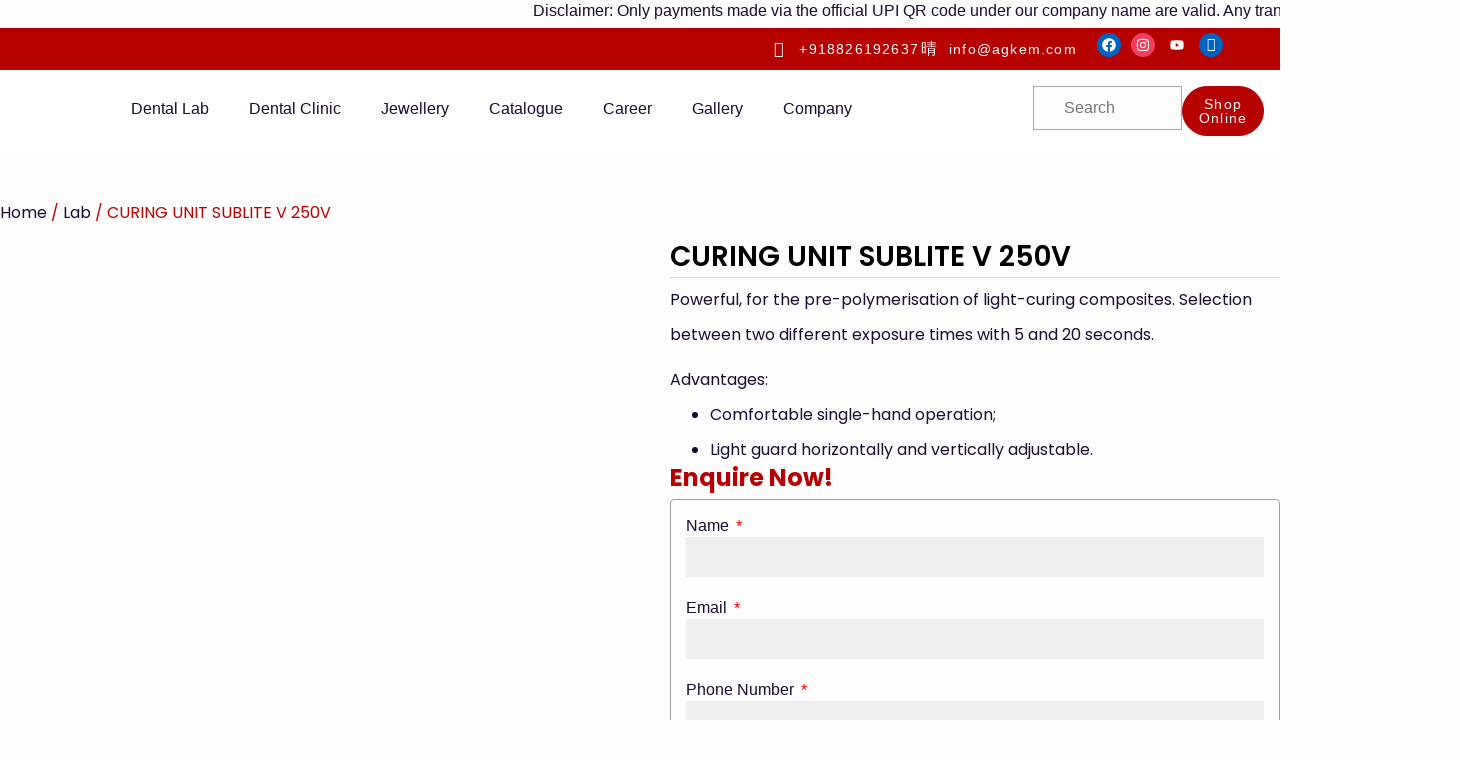

--- FILE ---
content_type: text/html; charset=UTF-8
request_url: https://agkem.com/product/curing-unit-sublite-v-250v/
body_size: 46116
content:
<!doctype html>
<html lang="en-US">
<head>
	<meta charset="UTF-8">
	<meta name="viewport" content="width=device-width, initial-scale=1">
	<link rel="profile" href="https://gmpg.org/xfn/11">
	<title>CURING UNIT SUBLITE V 250V &#8211; India&#039;s Leading Company for Dental and Jewellery Products</title>
			<style>								
					form#stickyelements-form input::-moz-placeholder{
						color: #4F4F4F;
					} 
					form#stickyelements-form input::-ms-input-placeholder{
						color: #4F4F4F					} 
					form#stickyelements-form input::-webkit-input-placeholder{
						color: #4F4F4F					}
					form#stickyelements-form input::placeholder{
						color: #4F4F4F					}
					form#stickyelements-form textarea::placeholder {
						color: #4F4F4F					}
					form#stickyelements-form textarea::-moz-placeholder {
						color: #4F4F4F					}					
			</style>	
			<meta name='robots' content='max-image-preview:large' />

<!-- Google Tag Manager for WordPress by gtm4wp.com -->
<script data-cfasync="false" data-pagespeed-no-defer>
	var gtm4wp_datalayer_name = "dataLayer";
	var dataLayer = dataLayer || [];
</script>
<!-- End Google Tag Manager for WordPress by gtm4wp.com --><!-- Google tag (gtag.js) consent mode dataLayer added by Site Kit -->
<script id="google_gtagjs-js-consent-mode-data-layer">
window.dataLayer = window.dataLayer || [];function gtag(){dataLayer.push(arguments);}
gtag('consent', 'default', {"ad_personalization":"denied","ad_storage":"denied","ad_user_data":"denied","analytics_storage":"denied","functionality_storage":"denied","security_storage":"denied","personalization_storage":"denied","region":["AT","BE","BG","CH","CY","CZ","DE","DK","EE","ES","FI","FR","GB","GR","HR","HU","IE","IS","IT","LI","LT","LU","LV","MT","NL","NO","PL","PT","RO","SE","SI","SK"],"wait_for_update":500});
window._googlesitekitConsentCategoryMap = {"statistics":["analytics_storage"],"marketing":["ad_storage","ad_user_data","ad_personalization"],"functional":["functionality_storage","security_storage"],"preferences":["personalization_storage"]};
window._googlesitekitConsents = {"ad_personalization":"denied","ad_storage":"denied","ad_user_data":"denied","analytics_storage":"denied","functionality_storage":"denied","security_storage":"denied","personalization_storage":"denied","region":["AT","BE","BG","CH","CY","CZ","DE","DK","EE","ES","FI","FR","GB","GR","HR","HU","IE","IS","IT","LI","LT","LU","LV","MT","NL","NO","PL","PT","RO","SE","SI","SK"],"wait_for_update":500};
</script>
<!-- End Google tag (gtag.js) consent mode dataLayer added by Site Kit -->
<link rel='dns-prefetch' href='//www.googletagmanager.com' />
<link rel='dns-prefetch' href='//fonts.googleapis.com' />
<link rel="alternate" type="application/rss+xml" title="India&#039;s Leading Company for Dental and Jewellery Products &raquo; Feed" href="https://agkem.com/feed/" />
<link rel="alternate" type="application/rss+xml" title="India&#039;s Leading Company for Dental and Jewellery Products &raquo; Comments Feed" href="https://agkem.com/comments/feed/" />
<link rel="alternate" type="application/rss+xml" title="India&#039;s Leading Company for Dental and Jewellery Products &raquo; CURING UNIT SUBLITE V 250V Comments Feed" href="https://agkem.com/product/curing-unit-sublite-v-250v/feed/" />
<link rel="alternate" title="oEmbed (JSON)" type="application/json+oembed" href="https://agkem.com/wp-json/oembed/1.0/embed?url=https%3A%2F%2Fagkem.com%2Fproduct%2Fcuring-unit-sublite-v-250v%2F" />
<link rel="alternate" title="oEmbed (XML)" type="text/xml+oembed" href="https://agkem.com/wp-json/oembed/1.0/embed?url=https%3A%2F%2Fagkem.com%2Fproduct%2Fcuring-unit-sublite-v-250v%2F&#038;format=xml" />
<style id='wp-img-auto-sizes-contain-inline-css'>
img:is([sizes=auto i],[sizes^="auto," i]){contain-intrinsic-size:3000px 1500px}
/*# sourceURL=wp-img-auto-sizes-contain-inline-css */
</style>
<link rel='stylesheet' id='jkit-elements-main-css' href='https://agkem.com/wp-content/plugins/jeg-elementor-kit/assets/css/elements/main.css?ver=3.0.2' media='all' />
<style id='wp-emoji-styles-inline-css'>

	img.wp-smiley, img.emoji {
		display: inline !important;
		border: none !important;
		box-shadow: none !important;
		height: 1em !important;
		width: 1em !important;
		margin: 0 0.07em !important;
		vertical-align: -0.1em !important;
		background: none !important;
		padding: 0 !important;
	}
/*# sourceURL=wp-emoji-styles-inline-css */
</style>
<style id='wp-block-library-inline-css'>
:root{--wp-block-synced-color:#7a00df;--wp-block-synced-color--rgb:122,0,223;--wp-bound-block-color:var(--wp-block-synced-color);--wp-editor-canvas-background:#ddd;--wp-admin-theme-color:#007cba;--wp-admin-theme-color--rgb:0,124,186;--wp-admin-theme-color-darker-10:#006ba1;--wp-admin-theme-color-darker-10--rgb:0,107,160.5;--wp-admin-theme-color-darker-20:#005a87;--wp-admin-theme-color-darker-20--rgb:0,90,135;--wp-admin-border-width-focus:2px}@media (min-resolution:192dpi){:root{--wp-admin-border-width-focus:1.5px}}.wp-element-button{cursor:pointer}:root .has-very-light-gray-background-color{background-color:#eee}:root .has-very-dark-gray-background-color{background-color:#313131}:root .has-very-light-gray-color{color:#eee}:root .has-very-dark-gray-color{color:#313131}:root .has-vivid-green-cyan-to-vivid-cyan-blue-gradient-background{background:linear-gradient(135deg,#00d084,#0693e3)}:root .has-purple-crush-gradient-background{background:linear-gradient(135deg,#34e2e4,#4721fb 50%,#ab1dfe)}:root .has-hazy-dawn-gradient-background{background:linear-gradient(135deg,#faaca8,#dad0ec)}:root .has-subdued-olive-gradient-background{background:linear-gradient(135deg,#fafae1,#67a671)}:root .has-atomic-cream-gradient-background{background:linear-gradient(135deg,#fdd79a,#004a59)}:root .has-nightshade-gradient-background{background:linear-gradient(135deg,#330968,#31cdcf)}:root .has-midnight-gradient-background{background:linear-gradient(135deg,#020381,#2874fc)}:root{--wp--preset--font-size--normal:16px;--wp--preset--font-size--huge:42px}.has-regular-font-size{font-size:1em}.has-larger-font-size{font-size:2.625em}.has-normal-font-size{font-size:var(--wp--preset--font-size--normal)}.has-huge-font-size{font-size:var(--wp--preset--font-size--huge)}.has-text-align-center{text-align:center}.has-text-align-left{text-align:left}.has-text-align-right{text-align:right}.has-fit-text{white-space:nowrap!important}#end-resizable-editor-section{display:none}.aligncenter{clear:both}.items-justified-left{justify-content:flex-start}.items-justified-center{justify-content:center}.items-justified-right{justify-content:flex-end}.items-justified-space-between{justify-content:space-between}.screen-reader-text{border:0;clip-path:inset(50%);height:1px;margin:-1px;overflow:hidden;padding:0;position:absolute;width:1px;word-wrap:normal!important}.screen-reader-text:focus{background-color:#ddd;clip-path:none;color:#444;display:block;font-size:1em;height:auto;left:5px;line-height:normal;padding:15px 23px 14px;text-decoration:none;top:5px;width:auto;z-index:100000}html :where(.has-border-color){border-style:solid}html :where([style*=border-top-color]){border-top-style:solid}html :where([style*=border-right-color]){border-right-style:solid}html :where([style*=border-bottom-color]){border-bottom-style:solid}html :where([style*=border-left-color]){border-left-style:solid}html :where([style*=border-width]){border-style:solid}html :where([style*=border-top-width]){border-top-style:solid}html :where([style*=border-right-width]){border-right-style:solid}html :where([style*=border-bottom-width]){border-bottom-style:solid}html :where([style*=border-left-width]){border-left-style:solid}html :where(img[class*=wp-image-]){height:auto;max-width:100%}:where(figure){margin:0 0 1em}html :where(.is-position-sticky){--wp-admin--admin-bar--position-offset:var(--wp-admin--admin-bar--height,0px)}@media screen and (max-width:600px){html :where(.is-position-sticky){--wp-admin--admin-bar--position-offset:0px}}
/*# sourceURL=/wp-includes/css/dist/block-library/common.min.css */
</style>
<link rel='stylesheet' id='gutenkit-frontend-common-css' href='https://agkem.com/wp-content/plugins/gutenkit-blocks-addon/build/gutenkit/frontend-common.css?ver=a28538744097629e283d' media='all' />
<link rel='stylesheet' id='nta-css-popup-css' href='https://agkem.com/wp-content/plugins/wp-whatsapp/assets/dist/css/style.css?ver=6.9' media='all' />
<link rel='stylesheet' id='photoswipe-css' href='https://agkem.com/wp-content/plugins/woocommerce/assets/css/photoswipe/photoswipe.min.css?ver=10.4.3' media='all' />
<link rel='stylesheet' id='photoswipe-default-skin-css' href='https://agkem.com/wp-content/plugins/woocommerce/assets/css/photoswipe/default-skin/default-skin.min.css?ver=10.4.3' media='all' />
<link rel='stylesheet' id='woocommerce-layout-css' href='https://agkem.com/wp-content/plugins/woocommerce/assets/css/woocommerce-layout.css?ver=10.4.3' media='all' />
<link rel='stylesheet' id='woocommerce-smallscreen-css' href='https://agkem.com/wp-content/plugins/woocommerce/assets/css/woocommerce-smallscreen.css?ver=10.4.3' media='only screen and (max-width: 768px)' />
<link rel='stylesheet' id='woocommerce-general-css' href='https://agkem.com/wp-content/plugins/woocommerce/assets/css/woocommerce.css?ver=10.4.3' media='all' />
<style id='woocommerce-inline-inline-css'>
.woocommerce form .form-row .required { visibility: visible; }
/*# sourceURL=woocommerce-inline-inline-css */
</style>
<link rel='stylesheet' id='aws-style-css' href='https://agkem.com/wp-content/plugins/advanced-woo-search/assets/css/common.min.css?ver=3.52' media='all' />
<link rel='stylesheet' id='elementor-frontend-css' href='https://agkem.com/wp-content/plugins/elementor/assets/css/frontend.min.css?ver=3.34.2' media='all' />
<link rel='stylesheet' id='elementor-post-8-css' href='https://agkem.com/wp-content/uploads/elementor/css/post-8.css?ver=1768972917' media='all' />
<link rel='stylesheet' id='hello-elementor-css' href='https://agkem.com/wp-content/themes/hello-elementor/assets/css/reset.css?ver=3.4.5' media='all' />
<link rel='stylesheet' id='hello-elementor-theme-style-css' href='https://agkem.com/wp-content/themes/hello-elementor/assets/css/theme.css?ver=3.4.5' media='all' />
<link rel='stylesheet' id='hello-elementor-header-footer-css' href='https://agkem.com/wp-content/themes/hello-elementor/assets/css/header-footer.css?ver=3.4.5' media='all' />
<link rel='stylesheet' id='widget-icon-list-css' href='https://agkem.com/wp-content/plugins/elementor/assets/css/widget-icon-list.min.css?ver=3.34.2' media='all' />
<link rel='stylesheet' id='widget-social-icons-css' href='https://agkem.com/wp-content/plugins/elementor/assets/css/widget-social-icons.min.css?ver=3.34.2' media='all' />
<link rel='stylesheet' id='e-apple-webkit-css' href='https://agkem.com/wp-content/plugins/elementor/assets/css/conditionals/apple-webkit.min.css?ver=3.34.2' media='all' />
<link rel='stylesheet' id='widget-image-css' href='https://agkem.com/wp-content/plugins/elementor/assets/css/widget-image.min.css?ver=3.34.2' media='all' />
<link rel='stylesheet' id='widget-nav-menu-css' href='https://agkem.com/wp-content/plugins/pro-elements/assets/css/widget-nav-menu.min.css?ver=3.34.0' media='all' />
<link rel='stylesheet' id='e-sticky-css' href='https://agkem.com/wp-content/plugins/pro-elements/assets/css/modules/sticky.min.css?ver=3.34.0' media='all' />
<link rel='stylesheet' id='widget-icon-box-css' href='https://agkem.com/wp-content/plugins/elementor/assets/css/widget-icon-box.min.css?ver=3.34.2' media='all' />
<link rel='stylesheet' id='widget-form-css' href='https://agkem.com/wp-content/plugins/pro-elements/assets/css/widget-form.min.css?ver=3.34.0' media='all' />
<link rel='stylesheet' id='widget-heading-css' href='https://agkem.com/wp-content/plugins/elementor/assets/css/widget-heading.min.css?ver=3.34.2' media='all' />
<link rel='stylesheet' id='widget-divider-css' href='https://agkem.com/wp-content/plugins/elementor/assets/css/widget-divider.min.css?ver=3.34.2' media='all' />
<link rel='stylesheet' id='widget-spacer-css' href='https://agkem.com/wp-content/plugins/elementor/assets/css/widget-spacer.min.css?ver=3.34.2' media='all' />
<link rel='stylesheet' id='widget-woocommerce-product-images-css' href='https://agkem.com/wp-content/plugins/pro-elements/assets/css/widget-woocommerce-product-images.min.css?ver=3.34.0' media='all' />
<link rel='stylesheet' id='widget-woocommerce-product-meta-css' href='https://agkem.com/wp-content/plugins/pro-elements/assets/css/widget-woocommerce-product-meta.min.css?ver=3.34.0' media='all' />
<link rel='stylesheet' id='widget-woocommerce-product-data-tabs-css' href='https://agkem.com/wp-content/plugins/pro-elements/assets/css/widget-woocommerce-product-data-tabs.min.css?ver=3.34.0' media='all' />
<link rel='stylesheet' id='widget-woocommerce-products-css' href='https://agkem.com/wp-content/plugins/pro-elements/assets/css/widget-woocommerce-products.min.css?ver=3.34.0' media='all' />
<link rel='stylesheet' id='e-animation-fadeInUp-css' href='https://agkem.com/wp-content/plugins/elementor/assets/lib/animations/styles/fadeInUp.min.css?ver=3.34.2' media='all' />
<link rel='stylesheet' id='e-animation-fadeInRight-css' href='https://agkem.com/wp-content/plugins/elementor/assets/lib/animations/styles/fadeInRight.min.css?ver=3.34.2' media='all' />
<link rel='stylesheet' id='tiny-slider-css' href='https://agkem.com/wp-content/plugins/jeg-elementor-kit/assets/js/tiny-slider/tiny-slider.css?ver=2.9.3' media='all' />
<link rel='stylesheet' id='elementor-post-167-css' href='https://agkem.com/wp-content/uploads/elementor/css/post-167.css?ver=1768972917' media='all' />
<link rel='stylesheet' id='elementor-post-169-css' href='https://agkem.com/wp-content/uploads/elementor/css/post-169.css?ver=1768972917' media='all' />
<link rel='stylesheet' id='elementor-post-442-css' href='https://agkem.com/wp-content/uploads/elementor/css/post-442.css?ver=1768973029' media='all' />
<link rel='stylesheet' id='ekit-widget-styles-css' href='https://agkem.com/wp-content/plugins/elementskit-lite/widgets/init/assets/css/widget-styles.css?ver=3.7.8' media='all' />
<link rel='stylesheet' id='ekit-responsive-css' href='https://agkem.com/wp-content/plugins/elementskit-lite/widgets/init/assets/css/responsive.css?ver=3.7.8' media='all' />
<link rel='stylesheet' id='eael-general-css' href='https://agkem.com/wp-content/plugins/essential-addons-for-elementor-lite/assets/front-end/css/view/general.min.css?ver=6.5.8' media='all' />
<link rel='stylesheet' id='mystickyelements-google-fonts-css' href='https://fonts.googleapis.com/css?family=Poppins%3A400%2C500%2C600%2C700&#038;ver=6.9' media='all' />
<link rel='stylesheet' id='font-awesome-css-css' href='https://agkem.com/wp-content/plugins/mystickyelements/css/font-awesome.min.css?ver=2.3.4' media='all' />
<link rel='stylesheet' id='mystickyelements-front-css-css' href='https://agkem.com/wp-content/plugins/mystickyelements/css/mystickyelements-front.min.css?ver=2.3.4' media='all' />
<link rel='stylesheet' id='intl-tel-input-css' href='https://agkem.com/wp-content/plugins/mystickyelements/intl-tel-input-src/build/css/intlTelInput.css?ver=2.3.4' media='all' />
<link rel='stylesheet' id='elementor-gf-local-roboto-css' href='https://agkem.com/wp-content/uploads/elementor/google-fonts/css/roboto.css?ver=1742544244' media='all' />
<link rel='stylesheet' id='elementor-gf-local-robotoslab-css' href='https://agkem.com/wp-content/uploads/elementor/google-fonts/css/robotoslab.css?ver=1742544250' media='all' />
<link rel='stylesheet' id='elementor-gf-local-inter-css' href='https://agkem.com/wp-content/uploads/elementor/google-fonts/css/inter.css?ver=1742544262' media='all' />
<link rel='stylesheet' id='elementor-gf-local-poppins-css' href='https://agkem.com/wp-content/uploads/elementor/google-fonts/css/poppins.css?ver=1742544264' media='all' />
<link rel='stylesheet' id='elementor-icons-ekiticons-css' href='https://agkem.com/wp-content/plugins/elementskit-lite/modules/elementskit-icon-pack/assets/css/ekiticons.css?ver=3.7.8' media='all' />
<link rel='stylesheet' id='elementor-icons-jkiticon-css' href='https://agkem.com/wp-content/plugins/jeg-elementor-kit/assets/fonts/jkiticon/jkiticon.css?ver=3.0.2' media='all' />
<link rel='stylesheet' id='elementor-icons-skb_cife-themify-icon-css' href='https://agkem.com/wp-content/plugins/skyboot-custom-icons-for-elementor/assets/css/themify.css?ver=1.1.0' media='all' />
<script id="jquery-core-js-extra">
var pp = {"ajax_url":"https://agkem.com/wp-admin/admin-ajax.php"};
//# sourceURL=jquery-core-js-extra
</script>
<script src="https://agkem.com/wp-includes/js/jquery/jquery.min.js?ver=3.7.1" id="jquery-core-js"></script>
<script src="https://agkem.com/wp-includes/js/jquery/jquery-migrate.min.js?ver=3.4.1" id="jquery-migrate-js"></script>
<script src="https://agkem.com/wp-content/plugins/woocommerce/assets/js/jquery-blockui/jquery.blockUI.min.js?ver=2.7.0-wc.10.4.3" id="wc-jquery-blockui-js" data-wp-strategy="defer"></script>
<script id="wc-add-to-cart-js-extra">
var wc_add_to_cart_params = {"ajax_url":"/wp-admin/admin-ajax.php","wc_ajax_url":"/?wc-ajax=%%endpoint%%","i18n_view_cart":"View cart","cart_url":"https://agkem.com/cart/","is_cart":"","cart_redirect_after_add":"no"};
//# sourceURL=wc-add-to-cart-js-extra
</script>
<script src="https://agkem.com/wp-content/plugins/woocommerce/assets/js/frontend/add-to-cart.min.js?ver=10.4.3" id="wc-add-to-cart-js" defer data-wp-strategy="defer"></script>
<script src="https://agkem.com/wp-content/plugins/woocommerce/assets/js/zoom/jquery.zoom.min.js?ver=1.7.21-wc.10.4.3" id="wc-zoom-js" defer data-wp-strategy="defer"></script>
<script src="https://agkem.com/wp-content/plugins/woocommerce/assets/js/flexslider/jquery.flexslider.min.js?ver=2.7.2-wc.10.4.3" id="wc-flexslider-js" defer data-wp-strategy="defer"></script>
<script src="https://agkem.com/wp-content/plugins/woocommerce/assets/js/photoswipe/photoswipe.min.js?ver=4.1.1-wc.10.4.3" id="wc-photoswipe-js" defer data-wp-strategy="defer"></script>
<script src="https://agkem.com/wp-content/plugins/woocommerce/assets/js/photoswipe/photoswipe-ui-default.min.js?ver=4.1.1-wc.10.4.3" id="wc-photoswipe-ui-default-js" defer data-wp-strategy="defer"></script>
<script id="wc-single-product-js-extra">
var wc_single_product_params = {"i18n_required_rating_text":"Please select a rating","i18n_rating_options":["1 of 5 stars","2 of 5 stars","3 of 5 stars","4 of 5 stars","5 of 5 stars"],"i18n_product_gallery_trigger_text":"View full-screen image gallery","review_rating_required":"yes","flexslider":{"rtl":false,"animation":"slide","smoothHeight":true,"directionNav":false,"controlNav":"thumbnails","slideshow":false,"animationSpeed":500,"animationLoop":false,"allowOneSlide":false},"zoom_enabled":"1","zoom_options":[],"photoswipe_enabled":"1","photoswipe_options":{"shareEl":false,"closeOnScroll":false,"history":false,"hideAnimationDuration":0,"showAnimationDuration":0},"flexslider_enabled":"1"};
//# sourceURL=wc-single-product-js-extra
</script>
<script src="https://agkem.com/wp-content/plugins/woocommerce/assets/js/frontend/single-product.min.js?ver=10.4.3" id="wc-single-product-js" defer data-wp-strategy="defer"></script>
<script src="https://agkem.com/wp-content/plugins/woocommerce/assets/js/js-cookie/js.cookie.min.js?ver=2.1.4-wc.10.4.3" id="wc-js-cookie-js" data-wp-strategy="defer"></script>

<!-- Google tag (gtag.js) snippet added by Site Kit -->
<!-- Google Analytics snippet added by Site Kit -->
<script src="https://www.googletagmanager.com/gtag/js?id=GT-TBN5PWS7" id="google_gtagjs-js" async></script>
<script id="google_gtagjs-js-after">
window.dataLayer = window.dataLayer || [];function gtag(){dataLayer.push(arguments);}
gtag("set","linker",{"domains":["agkem.com"]});
gtag("js", new Date());
gtag("set", "developer_id.dZTNiMT", true);
gtag("config", "GT-TBN5PWS7");
 window._googlesitekit = window._googlesitekit || {}; window._googlesitekit.throttledEvents = []; window._googlesitekit.gtagEvent = (name, data) => { var key = JSON.stringify( { name, data } ); if ( !! window._googlesitekit.throttledEvents[ key ] ) { return; } window._googlesitekit.throttledEvents[ key ] = true; setTimeout( () => { delete window._googlesitekit.throttledEvents[ key ]; }, 5 ); gtag( "event", name, { ...data, event_source: "site-kit" } ); }; 
//# sourceURL=google_gtagjs-js-after
</script>
<link rel="https://api.w.org/" href="https://agkem.com/wp-json/" /><link rel="alternate" title="JSON" type="application/json" href="https://agkem.com/wp-json/wp/v2/product/629" /><link rel="EditURI" type="application/rsd+xml" title="RSD" href="https://agkem.com/xmlrpc.php?rsd" />
<meta name="generator" content="WordPress 6.9" />
<meta name="generator" content="WooCommerce 10.4.3" />
<link rel="canonical" href="https://agkem.com/product/curing-unit-sublite-v-250v/" />
<link rel='shortlink' href='https://agkem.com/?p=629' />
<meta name="generator" content="Site Kit by Google 1.170.0" /><meta name="ti-site-data" content="[base64]" />
<!-- Google Tag Manager for WordPress by gtm4wp.com -->
<!-- GTM Container placement set to off -->
<script data-cfasync="false" data-pagespeed-no-defer>
	var dataLayer_content = {"pagePostType":"product","pagePostType2":"single-product","pagePostAuthor":"solutions.itedge@gmail.com"};
	dataLayer.push( dataLayer_content );
</script>
<script data-cfasync="false" data-pagespeed-no-defer>
	console.warn && console.warn("[GTM4WP] Google Tag Manager container code placement set to OFF !!!");
	console.warn && console.warn("[GTM4WP] Data layer codes are active but GTM container must be loaded using custom coding !!!");
</script>
<!-- End Google Tag Manager for WordPress by gtm4wp.com --><script type='text/javascript'>var breakpoints = [{"label":"Desktop","slug":"Desktop","value":"base","direction":"max","isActive":true,"isRequired":true},{"label":"Tablet","slug":"Tablet","value":"1024","direction":"max","isActive":true,"isRequired":true},{"label":"Mobile","slug":"Mobile","value":"767","direction":"max","isActive":true,"isRequired":true}];</script><meta name="description" content="Powerful, for the pre-polymerisation of light-curing composites. Selection between two different exposure times with 5 and 20 seconds.
Advantages:

 	Comfortable single-hand operation;
 	Light guard horizontally and vertically adjustable.">
	<noscript><style>.woocommerce-product-gallery{ opacity: 1 !important; }</style></noscript>
	<meta name="generator" content="Elementor 3.34.2; features: e_font_icon_svg, additional_custom_breakpoints; settings: css_print_method-external, google_font-enabled, font_display-swap">
			<style>
				.e-con.e-parent:nth-of-type(n+4):not(.e-lazyloaded):not(.e-no-lazyload),
				.e-con.e-parent:nth-of-type(n+4):not(.e-lazyloaded):not(.e-no-lazyload) * {
					background-image: none !important;
				}
				@media screen and (max-height: 1024px) {
					.e-con.e-parent:nth-of-type(n+3):not(.e-lazyloaded):not(.e-no-lazyload),
					.e-con.e-parent:nth-of-type(n+3):not(.e-lazyloaded):not(.e-no-lazyload) * {
						background-image: none !important;
					}
				}
				@media screen and (max-height: 640px) {
					.e-con.e-parent:nth-of-type(n+2):not(.e-lazyloaded):not(.e-no-lazyload),
					.e-con.e-parent:nth-of-type(n+2):not(.e-lazyloaded):not(.e-no-lazyload) * {
						background-image: none !important;
					}
				}
			</style>
			
<!-- Google Tag Manager snippet added by Site Kit -->
<script>
			( function( w, d, s, l, i ) {
				w[l] = w[l] || [];
				w[l].push( {'gtm.start': new Date().getTime(), event: 'gtm.js'} );
				var f = d.getElementsByTagName( s )[0],
					j = d.createElement( s ), dl = l != 'dataLayer' ? '&l=' + l : '';
				j.async = true;
				j.src = 'https://www.googletagmanager.com/gtm.js?id=' + i + dl;
				f.parentNode.insertBefore( j, f );
			} )( window, document, 'script', 'dataLayer', 'GTM-PH87ZVNF' );
			
</script>

<!-- End Google Tag Manager snippet added by Site Kit -->
<link rel="icon" href="https://agkem.com/wp-content/uploads/2024/12/favicon.png" sizes="32x32" />
<link rel="icon" href="https://agkem.com/wp-content/uploads/2024/12/favicon.png" sizes="192x192" />
<link rel="apple-touch-icon" href="https://agkem.com/wp-content/uploads/2024/12/favicon.png" />
<meta name="msapplication-TileImage" content="https://agkem.com/wp-content/uploads/2024/12/favicon.png" />
		<style id="wp-custom-css">
			.elementor-167 .elementor-element.elementor-element-2e02d343 .elementskit-navbar-nav .elementskit-submenu-panel > li > a {
   
    padding: 10px 20px 10px 20px!important;
   
}

input.elementor-field{
  padding-left:12px;
}

.elementor-kit-8 input:not([type="button"]):not([type="submit"]), .elementor-kit-8 textarea, .elementor-kit-8 .elementor-field-textual{
  padding: 5px 0px 5px 15px;
}

.elementor-kit-8 input:not([type="button"]):not([type="submit"]), .elementor-kit-8 textarea, .elementor-kit-8 .elementor-field-textual {
    padding: 5px 1px 5px 30px;
}

.aws-container .aws-search-form{
   border: 1px solid #afaaaa;
}

		</style>
		</head>
<body class="wp-singular product-template-default single single-product postid-629 wp-embed-responsive wp-theme-hello-elementor theme-hello-elementor woocommerce woocommerce-page woocommerce-no-js gutenkit gutenkit-frontend ally-default jkit-color-scheme hello-elementor-default elementor-default elementor-template-full-width elementor-kit-8 elementor-page-442">

		<!-- Google Tag Manager (noscript) snippet added by Site Kit -->
		<noscript>
			<iframe src="https://www.googletagmanager.com/ns.html?id=GTM-PH87ZVNF" height="0" width="0" style="display:none;visibility:hidden"></iframe>
		</noscript>
		<!-- End Google Tag Manager (noscript) snippet added by Site Kit -->
		
<a class="skip-link screen-reader-text" href="#content">Skip to content</a>

		<header data-elementor-type="header" data-elementor-id="167" class="elementor elementor-167 elementor-location-header" data-elementor-post-type="elementor_library">
			<div class="elementor-element elementor-element-5025912 e-flex e-con-boxed e-con e-parent" data-id="5025912" data-element_type="container">
					<div class="e-con-inner">
				<div class="elementor-element elementor-element-d74bc90 elementor-widget elementor-widget-html" data-id="d74bc90" data-element_type="widget" data-widget_type="html.default">
				<div class="elementor-widget-container">
					<marquee direction="left", color: "red">
    Disclaimer: Only payments made via the official UPI QR code under our company name are valid. Any transactions made to other QR codes, links, or third-party accounts will not be recognized. We are not responsible for losses, fraud, or misdirected payments. Please verify our company name before completing any payment.
</marquee>				</div>
				</div>
					</div>
				</div>
		<div class="elementor-element elementor-element-5cce8d6d elementor-hidden-tablet elementor-hidden-mobile e-flex e-con-boxed e-con e-parent" data-id="5cce8d6d" data-element_type="container" data-settings="{&quot;background_background&quot;:&quot;classic&quot;}">
					<div class="e-con-inner">
		<div class="elementor-element elementor-element-a590974 e-con-full e-flex e-con e-child" data-id="a590974" data-element_type="container">
				<div class="elementor-element elementor-element-055a4bf elementor-icon-list--layout-inline elementor-align-center elementor-list-item-link-full_width elementor-widget elementor-widget-icon-list" data-id="055a4bf" data-element_type="widget" data-widget_type="icon-list.default">
				<div class="elementor-widget-container">
							<ul class="elementor-icon-list-items elementor-inline-items">
							<li class="elementor-icon-list-item elementor-inline-item">
											<span class="elementor-icon-list-icon">
							<i aria-hidden="true" class="icon icon-phone1"></i>						</span>
										<span class="elementor-icon-list-text">+918826192637</span>
									</li>
								<li class="elementor-icon-list-item elementor-inline-item">
											<span class="elementor-icon-list-icon">
							<i aria-hidden="true" class="jki jki-email1-light"></i>						</span>
										<span class="elementor-icon-list-text"> info@agkem.com</span>
									</li>
						</ul>
						</div>
				</div>
				</div>
				<div class="elementor-element elementor-element-10f376e elementor-shape-circle e-grid-align-left elementor-grid-mobile-1 e-grid-align-mobile-left elementor-widget-mobile__width-initial elementor-grid-4 elementor-widget elementor-widget-social-icons" data-id="10f376e" data-element_type="widget" data-widget_type="social-icons.default">
				<div class="elementor-widget-container">
							<div class="elementor-social-icons-wrapper elementor-grid" role="list">
							<span class="elementor-grid-item" role="listitem">
					<a class="elementor-icon elementor-social-icon elementor-social-icon-facebook elementor-repeater-item-0dc1a81" href="https://www.facebook.com/Agkem.in/" target="_blank">
						<span class="elementor-screen-only">Facebook</span>
						<svg aria-hidden="true" class="e-font-icon-svg e-fab-facebook" viewBox="0 0 512 512" xmlns="http://www.w3.org/2000/svg"><path d="M504 256C504 119 393 8 256 8S8 119 8 256c0 123.78 90.69 226.38 209.25 245V327.69h-63V256h63v-54.64c0-62.15 37-96.48 93.67-96.48 27.14 0 55.52 4.84 55.52 4.84v61h-31.28c-30.8 0-40.41 19.12-40.41 38.73V256h68.78l-11 71.69h-57.78V501C413.31 482.38 504 379.78 504 256z"></path></svg>					</a>
				</span>
							<span class="elementor-grid-item" role="listitem">
					<a class="elementor-icon elementor-social-icon elementor-social-icon-instagram elementor-repeater-item-2923dcf" href="https://www.instagram.com/agkemofficial/" target="_blank">
						<span class="elementor-screen-only">Instagram</span>
						<svg aria-hidden="true" class="e-font-icon-svg e-fab-instagram" viewBox="0 0 448 512" xmlns="http://www.w3.org/2000/svg"><path d="M224.1 141c-63.6 0-114.9 51.3-114.9 114.9s51.3 114.9 114.9 114.9S339 319.5 339 255.9 287.7 141 224.1 141zm0 189.6c-41.1 0-74.7-33.5-74.7-74.7s33.5-74.7 74.7-74.7 74.7 33.5 74.7 74.7-33.6 74.7-74.7 74.7zm146.4-194.3c0 14.9-12 26.8-26.8 26.8-14.9 0-26.8-12-26.8-26.8s12-26.8 26.8-26.8 26.8 12 26.8 26.8zm76.1 27.2c-1.7-35.9-9.9-67.7-36.2-93.9-26.2-26.2-58-34.4-93.9-36.2-37-2.1-147.9-2.1-184.9 0-35.8 1.7-67.6 9.9-93.9 36.1s-34.4 58-36.2 93.9c-2.1 37-2.1 147.9 0 184.9 1.7 35.9 9.9 67.7 36.2 93.9s58 34.4 93.9 36.2c37 2.1 147.9 2.1 184.9 0 35.9-1.7 67.7-9.9 93.9-36.2 26.2-26.2 34.4-58 36.2-93.9 2.1-37 2.1-147.8 0-184.8zM398.8 388c-7.8 19.6-22.9 34.7-42.6 42.6-29.5 11.7-99.5 9-132.1 9s-102.7 2.6-132.1-9c-19.6-7.8-34.7-22.9-42.6-42.6-11.7-29.5-9-99.5-9-132.1s-2.6-102.7 9-132.1c7.8-19.6 22.9-34.7 42.6-42.6 29.5-11.7 99.5-9 132.1-9s102.7-2.6 132.1 9c19.6 7.8 34.7 22.9 42.6 42.6 11.7 29.5 9 99.5 9 132.1s2.7 102.7-9 132.1z"></path></svg>					</a>
				</span>
							<span class="elementor-grid-item" role="listitem">
					<a class="elementor-icon elementor-social-icon elementor-social-icon-youtube elementor-repeater-item-265a222" href="https://www.youtube.com/channel/UCvh4UTEjIrFV8GKnoexEXLg" target="_blank">
						<span class="elementor-screen-only">Youtube</span>
						<svg aria-hidden="true" class="e-font-icon-svg e-fab-youtube" viewBox="0 0 576 512" xmlns="http://www.w3.org/2000/svg"><path d="M549.655 124.083c-6.281-23.65-24.787-42.276-48.284-48.597C458.781 64 288 64 288 64S117.22 64 74.629 75.486c-23.497 6.322-42.003 24.947-48.284 48.597-11.412 42.867-11.412 132.305-11.412 132.305s0 89.438 11.412 132.305c6.281 23.65 24.787 41.5 48.284 47.821C117.22 448 288 448 288 448s170.78 0 213.371-11.486c23.497-6.321 42.003-24.171 48.284-47.821 11.412-42.867 11.412-132.305 11.412-132.305s0-89.438-11.412-132.305zm-317.51 213.508V175.185l142.739 81.205-142.739 81.201z"></path></svg>					</a>
				</span>
							<span class="elementor-grid-item" role="listitem">
					<a class="elementor-icon elementor-social-icon elementor-social-icon-ti-linkedin elementor-repeater-item-f4c689b" href="https://www.linkedin.com/company/agkem-impex-pvt-ltd/" target="_blank">
						<span class="elementor-screen-only">Ti-linkedin</span>
						<i aria-hidden="true" class=" ti-linkedin"></i>					</a>
				</span>
					</div>
						</div>
				</div>
					</div>
				</div>
		<div class="elementor-element elementor-element-6448956 elementor-hidden-desktop e-flex e-con-boxed e-con e-parent" data-id="6448956" data-element_type="container" data-settings="{&quot;background_background&quot;:&quot;classic&quot;}">
					<div class="e-con-inner">
		<div class="elementor-element elementor-element-f5ca4fd e-con-full e-flex e-con e-child" data-id="f5ca4fd" data-element_type="container">
				<div class="elementor-element elementor-element-9a076c4 elementor-shape-circle e-grid-align-left elementor-grid-mobile-1 e-grid-align-mobile-center elementor-widget-mobile__width-initial elementor-grid-0 elementor-widget elementor-widget-social-icons" data-id="9a076c4" data-element_type="widget" data-widget_type="social-icons.default">
				<div class="elementor-widget-container">
							<div class="elementor-social-icons-wrapper elementor-grid" role="list">
							<span class="elementor-grid-item" role="listitem">
					<a class="elementor-icon elementor-social-icon elementor-social-icon-facebook elementor-repeater-item-0dc1a81" href="https://www.facebook.com/Agkem.in/" target="_blank">
						<span class="elementor-screen-only">Facebook</span>
						<svg aria-hidden="true" class="e-font-icon-svg e-fab-facebook" viewBox="0 0 512 512" xmlns="http://www.w3.org/2000/svg"><path d="M504 256C504 119 393 8 256 8S8 119 8 256c0 123.78 90.69 226.38 209.25 245V327.69h-63V256h63v-54.64c0-62.15 37-96.48 93.67-96.48 27.14 0 55.52 4.84 55.52 4.84v61h-31.28c-30.8 0-40.41 19.12-40.41 38.73V256h68.78l-11 71.69h-57.78V501C413.31 482.38 504 379.78 504 256z"></path></svg>					</a>
				</span>
							<span class="elementor-grid-item" role="listitem">
					<a class="elementor-icon elementor-social-icon elementor-social-icon-instagram elementor-repeater-item-2923dcf" href="https://www.instagram.com/agkemdental/" target="_blank">
						<span class="elementor-screen-only">Instagram</span>
						<svg aria-hidden="true" class="e-font-icon-svg e-fab-instagram" viewBox="0 0 448 512" xmlns="http://www.w3.org/2000/svg"><path d="M224.1 141c-63.6 0-114.9 51.3-114.9 114.9s51.3 114.9 114.9 114.9S339 319.5 339 255.9 287.7 141 224.1 141zm0 189.6c-41.1 0-74.7-33.5-74.7-74.7s33.5-74.7 74.7-74.7 74.7 33.5 74.7 74.7-33.6 74.7-74.7 74.7zm146.4-194.3c0 14.9-12 26.8-26.8 26.8-14.9 0-26.8-12-26.8-26.8s12-26.8 26.8-26.8 26.8 12 26.8 26.8zm76.1 27.2c-1.7-35.9-9.9-67.7-36.2-93.9-26.2-26.2-58-34.4-93.9-36.2-37-2.1-147.9-2.1-184.9 0-35.8 1.7-67.6 9.9-93.9 36.1s-34.4 58-36.2 93.9c-2.1 37-2.1 147.9 0 184.9 1.7 35.9 9.9 67.7 36.2 93.9s58 34.4 93.9 36.2c37 2.1 147.9 2.1 184.9 0 35.9-1.7 67.7-9.9 93.9-36.2 26.2-26.2 34.4-58 36.2-93.9 2.1-37 2.1-147.8 0-184.8zM398.8 388c-7.8 19.6-22.9 34.7-42.6 42.6-29.5 11.7-99.5 9-132.1 9s-102.7 2.6-132.1-9c-19.6-7.8-34.7-22.9-42.6-42.6-11.7-29.5-9-99.5-9-132.1s-2.6-102.7 9-132.1c7.8-19.6 22.9-34.7 42.6-42.6 29.5-11.7 99.5-9 132.1-9s102.7-2.6 132.1 9c19.6 7.8 34.7 22.9 42.6 42.6 11.7 29.5 9 99.5 9 132.1s2.7 102.7-9 132.1z"></path></svg>					</a>
				</span>
							<span class="elementor-grid-item" role="listitem">
					<a class="elementor-icon elementor-social-icon elementor-social-icon-youtube elementor-repeater-item-265a222" href="https://www.youtube.com/channel/UCvh4UTEjIrFV8GKnoexEXLg" target="_blank">
						<span class="elementor-screen-only">Youtube</span>
						<svg aria-hidden="true" class="e-font-icon-svg e-fab-youtube" viewBox="0 0 576 512" xmlns="http://www.w3.org/2000/svg"><path d="M549.655 124.083c-6.281-23.65-24.787-42.276-48.284-48.597C458.781 64 288 64 288 64S117.22 64 74.629 75.486c-23.497 6.322-42.003 24.947-48.284 48.597-11.412 42.867-11.412 132.305-11.412 132.305s0 89.438 11.412 132.305c6.281 23.65 24.787 41.5 48.284 47.821C117.22 448 288 448 288 448s170.78 0 213.371-11.486c23.497-6.321 42.003-24.171 48.284-47.821 11.412-42.867 11.412-132.305 11.412-132.305s0-89.438-11.412-132.305zm-317.51 213.508V175.185l142.739 81.205-142.739 81.201z"></path></svg>					</a>
				</span>
							<span class="elementor-grid-item" role="listitem">
					<a class="elementor-icon elementor-social-icon elementor-social-icon-ti-linkedin elementor-repeater-item-f4c689b" href="https://www.linkedin.com/company/agkem-impex-pvt-ltd/" target="_blank">
						<span class="elementor-screen-only">Ti-linkedin</span>
						<i aria-hidden="true" class=" ti-linkedin"></i>					</a>
				</span>
					</div>
						</div>
				</div>
				<div class="elementor-element elementor-element-ab9f847 elementor-icon-list--layout-inline elementor-align-center elementor-widget-mobile__width-initial elementor-mobile-align-center elementor-list-item-link-full_width elementor-widget elementor-widget-icon-list" data-id="ab9f847" data-element_type="widget" data-widget_type="icon-list.default">
				<div class="elementor-widget-container">
							<ul class="elementor-icon-list-items elementor-inline-items">
							<li class="elementor-icon-list-item elementor-inline-item">
											<span class="elementor-icon-list-icon">
							<i aria-hidden="true" class="icon icon-phone1"></i>						</span>
										<span class="elementor-icon-list-text">+919599001079</span>
									</li>
								<li class="elementor-icon-list-item elementor-inline-item">
											<span class="elementor-icon-list-icon">
							<i aria-hidden="true" class="jki jki-email1-light"></i>						</span>
										<span class="elementor-icon-list-text"> info@agkem.com</span>
									</li>
						</ul>
						</div>
				</div>
				</div>
					</div>
				</div>
		<div class="elementor-element elementor-element-3c8ac0f0 e-flex e-con-boxed e-con e-parent" data-id="3c8ac0f0" data-element_type="container" data-settings="{&quot;background_background&quot;:&quot;classic&quot;,&quot;sticky&quot;:&quot;top&quot;,&quot;sticky_on&quot;:[&quot;desktop&quot;,&quot;tablet&quot;,&quot;mobile&quot;],&quot;sticky_offset&quot;:0,&quot;sticky_effects_offset&quot;:0,&quot;sticky_anchor_link_offset&quot;:0}">
					<div class="e-con-inner">
		<div class="elementor-element elementor-element-743dfc5f e-con-full e-flex e-con e-child" data-id="743dfc5f" data-element_type="container">
				<div class="elementor-element elementor-element-46f497fc elementor-widget elementor-widget-image" data-id="46f497fc" data-element_type="widget" data-widget_type="image.default">
				<div class="elementor-widget-container">
																<a href="https://agkem.com/">
							<img fetchpriority="high" width="400" height="126" src="https://agkem.com/wp-content/uploads/2024/12/agkem.png" class="attachment-large size-large wp-image-417" alt="" decoding="async" srcset="https://agkem.com/wp-content/uploads/2024/12/agkem.png 400w, https://agkem.com/wp-content/uploads/2024/12/agkem-300x95.png 300w" sizes="(max-width: 400px) 100vw, 400px" />								</a>
															</div>
				</div>
				</div>
		<div class="elementor-element elementor-element-6724d453 e-con-full e-flex e-con e-child" data-id="6724d453" data-element_type="container">
				<div class="elementor-element elementor-element-d103218 elementor-nav-menu--dropdown-tablet elementor-nav-menu__text-align-aside elementor-nav-menu--toggle elementor-nav-menu--burger elementor-widget elementor-widget-nav-menu" data-id="d103218" data-element_type="widget" data-settings="{&quot;layout&quot;:&quot;horizontal&quot;,&quot;submenu_icon&quot;:{&quot;value&quot;:&quot;&lt;svg aria-hidden=\&quot;true\&quot; class=\&quot;e-font-icon-svg e-fas-caret-down\&quot; viewBox=\&quot;0 0 320 512\&quot; xmlns=\&quot;http:\/\/www.w3.org\/2000\/svg\&quot;&gt;&lt;path d=\&quot;M31.3 192h257.3c17.8 0 26.7 21.5 14.1 34.1L174.1 354.8c-7.8 7.8-20.5 7.8-28.3 0L17.2 226.1C4.6 213.5 13.5 192 31.3 192z\&quot;&gt;&lt;\/path&gt;&lt;\/svg&gt;&quot;,&quot;library&quot;:&quot;fa-solid&quot;},&quot;toggle&quot;:&quot;burger&quot;}" data-widget_type="nav-menu.default">
				<div class="elementor-widget-container">
								<nav aria-label="Menu" class="elementor-nav-menu--main elementor-nav-menu__container elementor-nav-menu--layout-horizontal e--pointer-underline e--animation-fade">
				<ul id="menu-1-d103218" class="elementor-nav-menu"><li class="menu-item menu-item-type-post_type menu-item-object-page menu-item-has-children menu-item-916"><a href="https://agkem.com/dental-lab/" class="elementor-item">Dental Lab</a>
<ul class="sub-menu elementor-nav-menu--dropdown">
	<li class="menu-item menu-item-type-custom menu-item-object-custom menu-item-has-children menu-item-917"><a href="#" class="elementor-sub-item elementor-item-anchor">Consumables</a>
	<ul class="sub-menu elementor-nav-menu--dropdown">
		<li class="menu-item menu-item-type-taxonomy menu-item-object-product_cat menu-item-1974"><a href="https://agkem.com/product-category/zirconia-blanks/" class="elementor-sub-item">Zirconia Blanks</a></li>
		<li class="menu-item menu-item-type-taxonomy menu-item-object-product_cat menu-item-1975"><a href="https://agkem.com/product-category/dental-alloy/" class="elementor-sub-item">Dental Alloy</a></li>
		<li class="menu-item menu-item-type-taxonomy menu-item-object-product_cat current-product-ancestor current-menu-parent current-product-parent menu-item-1976"><a href="https://agkem.com/product-category/shofu/" class="elementor-sub-item">Dentin</a></li>
		<li class="menu-item menu-item-type-taxonomy menu-item-object-product_cat menu-item-1145"><a href="https://agkem.com/product-category/investment-powder/" class="elementor-sub-item">Investment Powder</a></li>
		<li class="menu-item menu-item-type-taxonomy menu-item-object-product_cat menu-item-1977"><a href="https://agkem.com/product-category/cutting-disc/" class="elementor-sub-item">Cutting Disc</a></li>
		<li class="menu-item menu-item-type-taxonomy menu-item-object-product_cat menu-item-1146"><a href="https://agkem.com/product-category/die-stone/" class="elementor-sub-item">Die stone</a></li>
		<li class="menu-item menu-item-type-taxonomy menu-item-object-product_cat menu-item-1979"><a href="https://agkem.com/product-category/cocr-powder/" class="elementor-sub-item">COCR Powder</a></li>
	</ul>
</li>
	<li class="menu-item menu-item-type-custom menu-item-object-custom menu-item-has-children menu-item-918"><a href="#" class="elementor-sub-item elementor-item-anchor">Equipment</a>
	<ul class="sub-menu elementor-nav-menu--dropdown">
		<li class="menu-item menu-item-type-custom menu-item-object-custom menu-item-1985"><a href="https://agkem.com/product-category/metal-3d-printer/" class="elementor-sub-item">Metal 3D Printer</a></li>
		<li class="menu-item menu-item-type-custom menu-item-object-custom menu-item-1986"><a href="https://agkem.com/product/runyes-3ds-intraoral-scanner/" class="elementor-sub-item">Intraoral Scanner</a></li>
		<li class="menu-item menu-item-type-taxonomy menu-item-object-product_cat menu-item-1981"><a href="https://agkem.com/product-category/milling-machine/" class="elementor-sub-item">Milling Machine</a></li>
		<li class="menu-item menu-item-type-custom menu-item-object-custom menu-item-1987"><a href="https://agkem.com/product-category/dental-lab-scanner/" class="elementor-sub-item">Lab Scanner</a></li>
		<li class="menu-item menu-item-type-custom menu-item-object-custom menu-item-2324"><a href="https://agkem.com/product-category/furnaces/" class="elementor-sub-item">Dental Furnaces</a></li>
		<li class="menu-item menu-item-type-custom menu-item-object-custom menu-item-1988"><a href="https://agkem.com/product/renfert-silent-compactcam-extraction-unit-for-cam-systems/" class="elementor-sub-item">Suction</a></li>
		<li class="menu-item menu-item-type-taxonomy menu-item-object-product_cat menu-item-1148"><a href="https://agkem.com/product-category/dental-3d-printer/" class="elementor-sub-item">Dental 3D Printer</a></li>
		<li class="menu-item menu-item-type-taxonomy menu-item-object-product_cat menu-item-1984"><a href="https://agkem.com/product-category/micro-motor/" class="elementor-sub-item">Micro Motor</a></li>
	</ul>
</li>
</ul>
</li>
<li class="menu-item menu-item-type-custom menu-item-object-custom menu-item-has-children menu-item-919"><a href="https://agkem.com/dental-clinical/" class="elementor-item">Dental Clinic</a>
<ul class="sub-menu elementor-nav-menu--dropdown">
	<li class="menu-item menu-item-type-custom menu-item-object-custom menu-item-has-children menu-item-923"><a href="#" class="elementor-sub-item elementor-item-anchor">Consumables</a>
	<ul class="sub-menu elementor-nav-menu--dropdown">
		<li class="menu-item menu-item-type-custom menu-item-object-custom menu-item-2004"><a href="https://agkem.com/product-category/endo-rotary-file/" class="elementor-sub-item">Rotary Files</a></li>
		<li class="menu-item menu-item-type-taxonomy menu-item-object-product_cat menu-item-2005"><a href="https://agkem.com/product-category/clinical-consumables/alginate/" class="elementor-sub-item">Alginate</a></li>
		<li class="menu-item menu-item-type-taxonomy menu-item-object-product_cat menu-item-2006"><a href="https://agkem.com/product-category/soft-putty/" class="elementor-sub-item">Soft Putty</a></li>
		<li class="menu-item menu-item-type-custom menu-item-object-custom menu-item-2000"><a href="https://agkem.com/product-category/air-rotor/" class="elementor-sub-item">Air Rotors</a></li>
	</ul>
</li>
	<li class="menu-item menu-item-type-custom menu-item-object-custom menu-item-has-children menu-item-927"><a href="#" class="elementor-sub-item elementor-item-anchor">Equipment</a>
	<ul class="sub-menu elementor-nav-menu--dropdown">
		<li class="menu-item menu-item-type-custom menu-item-object-custom menu-item-3796"><a href="https://agkem.com/product/phoco-intraoral-sensor/" class="elementor-sub-item">Intraoral Sensor</a></li>
		<li class="menu-item menu-item-type-custom menu-item-object-custom menu-item-1989"><a href="https://agkem.com/product-category/ios/" class="elementor-sub-item">Intraoral Scanner</a></li>
		<li class="menu-item menu-item-type-custom menu-item-object-custom menu-item-1990"><a href="https://agkem.com/product-category/implant-motors/" class="elementor-sub-item">Implant Motors</a></li>
		<li class="menu-item menu-item-type-taxonomy menu-item-object-product_cat menu-item-1991"><a href="https://agkem.com/product-category/piezo-surgery-unit/" class="elementor-sub-item">Piezo Surgery</a></li>
		<li class="menu-item menu-item-type-custom menu-item-object-custom menu-item-1992"><a href="https://agkem.com/product-category/clinical-micro-motor/" class="elementor-sub-item">Micro Motors</a></li>
		<li class="menu-item menu-item-type-custom menu-item-object-custom menu-item-1993"><a href="https://agkem.com/product-category/cleaners/" class="elementor-sub-item">Cleaners</a></li>
		<li class="menu-item menu-item-type-taxonomy menu-item-object-product_cat menu-item-1994"><a href="https://agkem.com/product-category/autoclave/" class="elementor-sub-item">Autoclave</a></li>
		<li class="menu-item menu-item-type-custom menu-item-object-custom menu-item-1995"><a href="https://agkem.com/product-category/ultrasonic-scaler/" class="elementor-sub-item">Scalers</a></li>
		<li class="menu-item menu-item-type-custom menu-item-object-custom menu-item-1996"><a href="https://agkem.com/product-category/endomotor/" class="elementor-sub-item">Endo Motors</a></li>
		<li class="menu-item menu-item-type-taxonomy menu-item-object-product_cat menu-item-1997"><a href="https://agkem.com/product-category/clinical/curing-light/" class="elementor-sub-item">Curing Light</a></li>
		<li class="menu-item menu-item-type-custom menu-item-object-custom menu-item-1998"><a href="https://agkem.com/product-category/intraoral-camera/" class="elementor-sub-item">Intraoral Camera</a></li>
		<li class="menu-item menu-item-type-taxonomy menu-item-object-product_cat menu-item-1999"><a href="https://agkem.com/product-category/air-compressor/" class="elementor-sub-item">Air Compressor</a></li>
	</ul>
</li>
</ul>
</li>
<li class="menu-item menu-item-type-custom menu-item-object-custom menu-item-has-children menu-item-940"><a href="https://agkem.com/jewellery-2/" class="elementor-item">Jewellery</a>
<ul class="sub-menu elementor-nav-menu--dropdown">
	<li class="menu-item menu-item-type-custom menu-item-object-custom menu-item-has-children menu-item-935"><a href="#" class="elementor-sub-item elementor-item-anchor">Equipment</a>
	<ul class="sub-menu elementor-nav-menu--dropdown">
		<li class="menu-item menu-item-type-custom menu-item-object-custom menu-item-2065"><a href="https://agkem.com/product-category/jewellery-testing-machine/" class="elementor-sub-item">Jewellery Testing Machine</a></li>
		<li class="menu-item menu-item-type-custom menu-item-object-custom menu-item-2066"><a href="https://agkem.com/product-category/laser-soldering-machine/" class="elementor-sub-item">Laser Soldering Machine</a></li>
		<li class="menu-item menu-item-type-custom menu-item-object-custom menu-item-3045"><a href="https://agkem.com/product-category/dental-3d-printer/" class="elementor-sub-item">Jewellery 3D Printer</a></li>
		<li class="menu-item menu-item-type-custom menu-item-object-custom menu-item-2067"><a href="https://agkem.com/product-category/ultrasonic-cleaner/" class="elementor-sub-item">Ultrasonic Cleaners</a></li>
		<li class="menu-item menu-item-type-custom menu-item-object-custom menu-item-2068"><a href="https://agkem.com/product-category/lab-micro-motor/" class="elementor-sub-item">Jewellery Micro Motors</a></li>
		<li class="menu-item menu-item-type-custom menu-item-object-custom menu-item-2069"><a href="https://agkem.com/product-category/jewellery-manufacturing-machines/" class="elementor-sub-item">Manufacturing Machines</a></li>
		<li class="menu-item menu-item-type-custom menu-item-object-custom menu-item-2070"><a href="https://agkem.com/product/vacuum-wax-injector/" class="elementor-sub-item">Vacuum Wax Injector</a></li>
	</ul>
</li>
	<li class="menu-item menu-item-type-custom menu-item-object-custom menu-item-has-children menu-item-936"><a href="#" class="elementor-sub-item elementor-item-anchor">Consumables</a>
	<ul class="sub-menu elementor-nav-menu--dropdown">
		<li class="menu-item menu-item-type-custom menu-item-object-custom menu-item-2071"><a href="https://agkem.com/product-category/alloy/" class="elementor-sub-item">Jewellery Alloys</a></li>
		<li class="menu-item menu-item-type-custom menu-item-object-custom menu-item-2072"><a href="https://agkem.com/product-category/solder-powder/" class="elementor-sub-item">Soldering Powder</a></li>
		<li class="menu-item menu-item-type-custom menu-item-object-custom menu-item-2073"><a href="https://agkem.com/product-category/rhodium-plating-solution/" class="elementor-sub-item">Plating Solution</a></li>
		<li class="menu-item menu-item-type-custom menu-item-object-custom menu-item-2074"><a href="https://agkem.com/product-category/cutting-disc/" class="elementor-sub-item">Star Cutting Disc</a></li>
		<li class="menu-item menu-item-type-custom menu-item-object-custom menu-item-2075"><a href="https://agkem.com/product-category/investment-powders-waxes/" class="elementor-sub-item">Injection Wax/Flakes</a></li>
		<li class="menu-item menu-item-type-custom menu-item-object-custom menu-item-2076"><a href="https://agkem.com/product/shofu-silicone-polishers/" class="elementor-sub-item">Shofu Silicon polisher</a></li>
		<li class="menu-item menu-item-type-custom menu-item-object-custom menu-item-2077"><a href="https://agkem.com/product/imported-copper-oxygen-free/" class="elementor-sub-item">Oxygen free copper</a></li>
		<li class="menu-item menu-item-type-custom menu-item-object-custom menu-item-2078"><a href="https://agkem.com/product-category/brass-copper/" class="elementor-sub-item">Deoxidized Brass for casting</a></li>
		<li class="menu-item menu-item-type-custom menu-item-object-custom menu-item-2079"><a href="https://agkem.com/product/indium-softener/" class="elementor-sub-item">Indium</a></li>
		<li class="menu-item menu-item-type-custom menu-item-object-custom menu-item-2080"><a href="https://agkem.com/product/pt-ti-anode/" class="elementor-sub-item">Pt-Ti anode</a></li>
	</ul>
</li>
</ul>
</li>
<li class="menu-item menu-item-type-custom menu-item-object-custom menu-item-has-children menu-item-937"><a href="https://agkem.com/catalogue/" class="elementor-item">Catalogue</a>
<ul class="sub-menu elementor-nav-menu--dropdown">
	<li class="menu-item menu-item-type-post_type menu-item-object-page menu-item-959"><a href="https://agkem.com/clinical/" class="elementor-sub-item">Clinical</a></li>
	<li class="menu-item menu-item-type-post_type menu-item-object-page menu-item-969"><a href="https://agkem.com/lab/" class="elementor-sub-item">Lab</a></li>
	<li class="menu-item menu-item-type-post_type menu-item-object-page menu-item-965"><a href="https://agkem.com/jewellery/" class="elementor-sub-item">Jewellery</a></li>
</ul>
</li>
<li class="menu-item menu-item-type-post_type menu-item-object-page menu-item-2207"><a href="https://agkem.com/career/" class="elementor-item">Career</a></li>
<li class="menu-item menu-item-type-post_type menu-item-object-page menu-item-2208"><a href="https://agkem.com/gallery/" class="elementor-item">Gallery</a></li>
<li class="menu-item menu-item-type-custom menu-item-object-custom menu-item-has-children menu-item-3211"><a href="#" class="elementor-item elementor-item-anchor">Company</a>
<ul class="sub-menu elementor-nav-menu--dropdown">
	<li class="menu-item menu-item-type-post_type menu-item-object-page menu-item-437"><a href="https://agkem.com/about-us/" class="elementor-sub-item">About us</a></li>
	<li class="menu-item menu-item-type-post_type menu-item-object-page menu-item-3718"><a href="https://agkem.com/company-profile/" class="elementor-sub-item">Company Profile</a></li>
	<li class="menu-item menu-item-type-post_type menu-item-object-page menu-item-3508"><a href="https://agkem.com/our-team/" class="elementor-sub-item">Our Team</a></li>
	<li class="menu-item menu-item-type-post_type menu-item-object-page menu-item-3212"><a href="https://agkem.com/contact-us/" class="elementor-sub-item">Contact Us</a></li>
</ul>
</li>
</ul>			</nav>
					<div class="elementor-menu-toggle" role="button" tabindex="0" aria-label="Menu Toggle" aria-expanded="false">
			<svg aria-hidden="true" role="presentation" class="elementor-menu-toggle__icon--open e-font-icon-svg e-eicon-menu-bar" viewBox="0 0 1000 1000" xmlns="http://www.w3.org/2000/svg"><path d="M104 333H896C929 333 958 304 958 271S929 208 896 208H104C71 208 42 237 42 271S71 333 104 333ZM104 583H896C929 583 958 554 958 521S929 458 896 458H104C71 458 42 487 42 521S71 583 104 583ZM104 833H896C929 833 958 804 958 771S929 708 896 708H104C71 708 42 737 42 771S71 833 104 833Z"></path></svg><svg aria-hidden="true" role="presentation" class="elementor-menu-toggle__icon--close e-font-icon-svg e-eicon-close" viewBox="0 0 1000 1000" xmlns="http://www.w3.org/2000/svg"><path d="M742 167L500 408 258 167C246 154 233 150 217 150 196 150 179 158 167 167 154 179 150 196 150 212 150 229 154 242 171 254L408 500 167 742C138 771 138 800 167 829 196 858 225 858 254 829L496 587 738 829C750 842 767 846 783 846 800 846 817 842 829 829 842 817 846 804 846 783 846 767 842 750 829 737L588 500 833 258C863 229 863 200 833 171 804 137 775 137 742 167Z"></path></svg>		</div>
					<nav class="elementor-nav-menu--dropdown elementor-nav-menu__container" aria-hidden="true">
				<ul id="menu-2-d103218" class="elementor-nav-menu"><li class="menu-item menu-item-type-post_type menu-item-object-page menu-item-has-children menu-item-916"><a href="https://agkem.com/dental-lab/" class="elementor-item" tabindex="-1">Dental Lab</a>
<ul class="sub-menu elementor-nav-menu--dropdown">
	<li class="menu-item menu-item-type-custom menu-item-object-custom menu-item-has-children menu-item-917"><a href="#" class="elementor-sub-item elementor-item-anchor" tabindex="-1">Consumables</a>
	<ul class="sub-menu elementor-nav-menu--dropdown">
		<li class="menu-item menu-item-type-taxonomy menu-item-object-product_cat menu-item-1974"><a href="https://agkem.com/product-category/zirconia-blanks/" class="elementor-sub-item" tabindex="-1">Zirconia Blanks</a></li>
		<li class="menu-item menu-item-type-taxonomy menu-item-object-product_cat menu-item-1975"><a href="https://agkem.com/product-category/dental-alloy/" class="elementor-sub-item" tabindex="-1">Dental Alloy</a></li>
		<li class="menu-item menu-item-type-taxonomy menu-item-object-product_cat current-product-ancestor current-menu-parent current-product-parent menu-item-1976"><a href="https://agkem.com/product-category/shofu/" class="elementor-sub-item" tabindex="-1">Dentin</a></li>
		<li class="menu-item menu-item-type-taxonomy menu-item-object-product_cat menu-item-1145"><a href="https://agkem.com/product-category/investment-powder/" class="elementor-sub-item" tabindex="-1">Investment Powder</a></li>
		<li class="menu-item menu-item-type-taxonomy menu-item-object-product_cat menu-item-1977"><a href="https://agkem.com/product-category/cutting-disc/" class="elementor-sub-item" tabindex="-1">Cutting Disc</a></li>
		<li class="menu-item menu-item-type-taxonomy menu-item-object-product_cat menu-item-1146"><a href="https://agkem.com/product-category/die-stone/" class="elementor-sub-item" tabindex="-1">Die stone</a></li>
		<li class="menu-item menu-item-type-taxonomy menu-item-object-product_cat menu-item-1979"><a href="https://agkem.com/product-category/cocr-powder/" class="elementor-sub-item" tabindex="-1">COCR Powder</a></li>
	</ul>
</li>
	<li class="menu-item menu-item-type-custom menu-item-object-custom menu-item-has-children menu-item-918"><a href="#" class="elementor-sub-item elementor-item-anchor" tabindex="-1">Equipment</a>
	<ul class="sub-menu elementor-nav-menu--dropdown">
		<li class="menu-item menu-item-type-custom menu-item-object-custom menu-item-1985"><a href="https://agkem.com/product-category/metal-3d-printer/" class="elementor-sub-item" tabindex="-1">Metal 3D Printer</a></li>
		<li class="menu-item menu-item-type-custom menu-item-object-custom menu-item-1986"><a href="https://agkem.com/product/runyes-3ds-intraoral-scanner/" class="elementor-sub-item" tabindex="-1">Intraoral Scanner</a></li>
		<li class="menu-item menu-item-type-taxonomy menu-item-object-product_cat menu-item-1981"><a href="https://agkem.com/product-category/milling-machine/" class="elementor-sub-item" tabindex="-1">Milling Machine</a></li>
		<li class="menu-item menu-item-type-custom menu-item-object-custom menu-item-1987"><a href="https://agkem.com/product-category/dental-lab-scanner/" class="elementor-sub-item" tabindex="-1">Lab Scanner</a></li>
		<li class="menu-item menu-item-type-custom menu-item-object-custom menu-item-2324"><a href="https://agkem.com/product-category/furnaces/" class="elementor-sub-item" tabindex="-1">Dental Furnaces</a></li>
		<li class="menu-item menu-item-type-custom menu-item-object-custom menu-item-1988"><a href="https://agkem.com/product/renfert-silent-compactcam-extraction-unit-for-cam-systems/" class="elementor-sub-item" tabindex="-1">Suction</a></li>
		<li class="menu-item menu-item-type-taxonomy menu-item-object-product_cat menu-item-1148"><a href="https://agkem.com/product-category/dental-3d-printer/" class="elementor-sub-item" tabindex="-1">Dental 3D Printer</a></li>
		<li class="menu-item menu-item-type-taxonomy menu-item-object-product_cat menu-item-1984"><a href="https://agkem.com/product-category/micro-motor/" class="elementor-sub-item" tabindex="-1">Micro Motor</a></li>
	</ul>
</li>
</ul>
</li>
<li class="menu-item menu-item-type-custom menu-item-object-custom menu-item-has-children menu-item-919"><a href="https://agkem.com/dental-clinical/" class="elementor-item" tabindex="-1">Dental Clinic</a>
<ul class="sub-menu elementor-nav-menu--dropdown">
	<li class="menu-item menu-item-type-custom menu-item-object-custom menu-item-has-children menu-item-923"><a href="#" class="elementor-sub-item elementor-item-anchor" tabindex="-1">Consumables</a>
	<ul class="sub-menu elementor-nav-menu--dropdown">
		<li class="menu-item menu-item-type-custom menu-item-object-custom menu-item-2004"><a href="https://agkem.com/product-category/endo-rotary-file/" class="elementor-sub-item" tabindex="-1">Rotary Files</a></li>
		<li class="menu-item menu-item-type-taxonomy menu-item-object-product_cat menu-item-2005"><a href="https://agkem.com/product-category/clinical-consumables/alginate/" class="elementor-sub-item" tabindex="-1">Alginate</a></li>
		<li class="menu-item menu-item-type-taxonomy menu-item-object-product_cat menu-item-2006"><a href="https://agkem.com/product-category/soft-putty/" class="elementor-sub-item" tabindex="-1">Soft Putty</a></li>
		<li class="menu-item menu-item-type-custom menu-item-object-custom menu-item-2000"><a href="https://agkem.com/product-category/air-rotor/" class="elementor-sub-item" tabindex="-1">Air Rotors</a></li>
	</ul>
</li>
	<li class="menu-item menu-item-type-custom menu-item-object-custom menu-item-has-children menu-item-927"><a href="#" class="elementor-sub-item elementor-item-anchor" tabindex="-1">Equipment</a>
	<ul class="sub-menu elementor-nav-menu--dropdown">
		<li class="menu-item menu-item-type-custom menu-item-object-custom menu-item-3796"><a href="https://agkem.com/product/phoco-intraoral-sensor/" class="elementor-sub-item" tabindex="-1">Intraoral Sensor</a></li>
		<li class="menu-item menu-item-type-custom menu-item-object-custom menu-item-1989"><a href="https://agkem.com/product-category/ios/" class="elementor-sub-item" tabindex="-1">Intraoral Scanner</a></li>
		<li class="menu-item menu-item-type-custom menu-item-object-custom menu-item-1990"><a href="https://agkem.com/product-category/implant-motors/" class="elementor-sub-item" tabindex="-1">Implant Motors</a></li>
		<li class="menu-item menu-item-type-taxonomy menu-item-object-product_cat menu-item-1991"><a href="https://agkem.com/product-category/piezo-surgery-unit/" class="elementor-sub-item" tabindex="-1">Piezo Surgery</a></li>
		<li class="menu-item menu-item-type-custom menu-item-object-custom menu-item-1992"><a href="https://agkem.com/product-category/clinical-micro-motor/" class="elementor-sub-item" tabindex="-1">Micro Motors</a></li>
		<li class="menu-item menu-item-type-custom menu-item-object-custom menu-item-1993"><a href="https://agkem.com/product-category/cleaners/" class="elementor-sub-item" tabindex="-1">Cleaners</a></li>
		<li class="menu-item menu-item-type-taxonomy menu-item-object-product_cat menu-item-1994"><a href="https://agkem.com/product-category/autoclave/" class="elementor-sub-item" tabindex="-1">Autoclave</a></li>
		<li class="menu-item menu-item-type-custom menu-item-object-custom menu-item-1995"><a href="https://agkem.com/product-category/ultrasonic-scaler/" class="elementor-sub-item" tabindex="-1">Scalers</a></li>
		<li class="menu-item menu-item-type-custom menu-item-object-custom menu-item-1996"><a href="https://agkem.com/product-category/endomotor/" class="elementor-sub-item" tabindex="-1">Endo Motors</a></li>
		<li class="menu-item menu-item-type-taxonomy menu-item-object-product_cat menu-item-1997"><a href="https://agkem.com/product-category/clinical/curing-light/" class="elementor-sub-item" tabindex="-1">Curing Light</a></li>
		<li class="menu-item menu-item-type-custom menu-item-object-custom menu-item-1998"><a href="https://agkem.com/product-category/intraoral-camera/" class="elementor-sub-item" tabindex="-1">Intraoral Camera</a></li>
		<li class="menu-item menu-item-type-taxonomy menu-item-object-product_cat menu-item-1999"><a href="https://agkem.com/product-category/air-compressor/" class="elementor-sub-item" tabindex="-1">Air Compressor</a></li>
	</ul>
</li>
</ul>
</li>
<li class="menu-item menu-item-type-custom menu-item-object-custom menu-item-has-children menu-item-940"><a href="https://agkem.com/jewellery-2/" class="elementor-item" tabindex="-1">Jewellery</a>
<ul class="sub-menu elementor-nav-menu--dropdown">
	<li class="menu-item menu-item-type-custom menu-item-object-custom menu-item-has-children menu-item-935"><a href="#" class="elementor-sub-item elementor-item-anchor" tabindex="-1">Equipment</a>
	<ul class="sub-menu elementor-nav-menu--dropdown">
		<li class="menu-item menu-item-type-custom menu-item-object-custom menu-item-2065"><a href="https://agkem.com/product-category/jewellery-testing-machine/" class="elementor-sub-item" tabindex="-1">Jewellery Testing Machine</a></li>
		<li class="menu-item menu-item-type-custom menu-item-object-custom menu-item-2066"><a href="https://agkem.com/product-category/laser-soldering-machine/" class="elementor-sub-item" tabindex="-1">Laser Soldering Machine</a></li>
		<li class="menu-item menu-item-type-custom menu-item-object-custom menu-item-3045"><a href="https://agkem.com/product-category/dental-3d-printer/" class="elementor-sub-item" tabindex="-1">Jewellery 3D Printer</a></li>
		<li class="menu-item menu-item-type-custom menu-item-object-custom menu-item-2067"><a href="https://agkem.com/product-category/ultrasonic-cleaner/" class="elementor-sub-item" tabindex="-1">Ultrasonic Cleaners</a></li>
		<li class="menu-item menu-item-type-custom menu-item-object-custom menu-item-2068"><a href="https://agkem.com/product-category/lab-micro-motor/" class="elementor-sub-item" tabindex="-1">Jewellery Micro Motors</a></li>
		<li class="menu-item menu-item-type-custom menu-item-object-custom menu-item-2069"><a href="https://agkem.com/product-category/jewellery-manufacturing-machines/" class="elementor-sub-item" tabindex="-1">Manufacturing Machines</a></li>
		<li class="menu-item menu-item-type-custom menu-item-object-custom menu-item-2070"><a href="https://agkem.com/product/vacuum-wax-injector/" class="elementor-sub-item" tabindex="-1">Vacuum Wax Injector</a></li>
	</ul>
</li>
	<li class="menu-item menu-item-type-custom menu-item-object-custom menu-item-has-children menu-item-936"><a href="#" class="elementor-sub-item elementor-item-anchor" tabindex="-1">Consumables</a>
	<ul class="sub-menu elementor-nav-menu--dropdown">
		<li class="menu-item menu-item-type-custom menu-item-object-custom menu-item-2071"><a href="https://agkem.com/product-category/alloy/" class="elementor-sub-item" tabindex="-1">Jewellery Alloys</a></li>
		<li class="menu-item menu-item-type-custom menu-item-object-custom menu-item-2072"><a href="https://agkem.com/product-category/solder-powder/" class="elementor-sub-item" tabindex="-1">Soldering Powder</a></li>
		<li class="menu-item menu-item-type-custom menu-item-object-custom menu-item-2073"><a href="https://agkem.com/product-category/rhodium-plating-solution/" class="elementor-sub-item" tabindex="-1">Plating Solution</a></li>
		<li class="menu-item menu-item-type-custom menu-item-object-custom menu-item-2074"><a href="https://agkem.com/product-category/cutting-disc/" class="elementor-sub-item" tabindex="-1">Star Cutting Disc</a></li>
		<li class="menu-item menu-item-type-custom menu-item-object-custom menu-item-2075"><a href="https://agkem.com/product-category/investment-powders-waxes/" class="elementor-sub-item" tabindex="-1">Injection Wax/Flakes</a></li>
		<li class="menu-item menu-item-type-custom menu-item-object-custom menu-item-2076"><a href="https://agkem.com/product/shofu-silicone-polishers/" class="elementor-sub-item" tabindex="-1">Shofu Silicon polisher</a></li>
		<li class="menu-item menu-item-type-custom menu-item-object-custom menu-item-2077"><a href="https://agkem.com/product/imported-copper-oxygen-free/" class="elementor-sub-item" tabindex="-1">Oxygen free copper</a></li>
		<li class="menu-item menu-item-type-custom menu-item-object-custom menu-item-2078"><a href="https://agkem.com/product-category/brass-copper/" class="elementor-sub-item" tabindex="-1">Deoxidized Brass for casting</a></li>
		<li class="menu-item menu-item-type-custom menu-item-object-custom menu-item-2079"><a href="https://agkem.com/product/indium-softener/" class="elementor-sub-item" tabindex="-1">Indium</a></li>
		<li class="menu-item menu-item-type-custom menu-item-object-custom menu-item-2080"><a href="https://agkem.com/product/pt-ti-anode/" class="elementor-sub-item" tabindex="-1">Pt-Ti anode</a></li>
	</ul>
</li>
</ul>
</li>
<li class="menu-item menu-item-type-custom menu-item-object-custom menu-item-has-children menu-item-937"><a href="https://agkem.com/catalogue/" class="elementor-item" tabindex="-1">Catalogue</a>
<ul class="sub-menu elementor-nav-menu--dropdown">
	<li class="menu-item menu-item-type-post_type menu-item-object-page menu-item-959"><a href="https://agkem.com/clinical/" class="elementor-sub-item" tabindex="-1">Clinical</a></li>
	<li class="menu-item menu-item-type-post_type menu-item-object-page menu-item-969"><a href="https://agkem.com/lab/" class="elementor-sub-item" tabindex="-1">Lab</a></li>
	<li class="menu-item menu-item-type-post_type menu-item-object-page menu-item-965"><a href="https://agkem.com/jewellery/" class="elementor-sub-item" tabindex="-1">Jewellery</a></li>
</ul>
</li>
<li class="menu-item menu-item-type-post_type menu-item-object-page menu-item-2207"><a href="https://agkem.com/career/" class="elementor-item" tabindex="-1">Career</a></li>
<li class="menu-item menu-item-type-post_type menu-item-object-page menu-item-2208"><a href="https://agkem.com/gallery/" class="elementor-item" tabindex="-1">Gallery</a></li>
<li class="menu-item menu-item-type-custom menu-item-object-custom menu-item-has-children menu-item-3211"><a href="#" class="elementor-item elementor-item-anchor" tabindex="-1">Company</a>
<ul class="sub-menu elementor-nav-menu--dropdown">
	<li class="menu-item menu-item-type-post_type menu-item-object-page menu-item-437"><a href="https://agkem.com/about-us/" class="elementor-sub-item" tabindex="-1">About us</a></li>
	<li class="menu-item menu-item-type-post_type menu-item-object-page menu-item-3718"><a href="https://agkem.com/company-profile/" class="elementor-sub-item" tabindex="-1">Company Profile</a></li>
	<li class="menu-item menu-item-type-post_type menu-item-object-page menu-item-3508"><a href="https://agkem.com/our-team/" class="elementor-sub-item" tabindex="-1">Our Team</a></li>
	<li class="menu-item menu-item-type-post_type menu-item-object-page menu-item-3212"><a href="https://agkem.com/contact-us/" class="elementor-sub-item" tabindex="-1">Contact Us</a></li>
</ul>
</li>
</ul>			</nav>
						</div>
				</div>
				</div>
		<div class="elementor-element elementor-element-74c70cec e-con-full elementor-hidden-tablet elementor-hidden-mobile e-flex e-con e-child" data-id="74c70cec" data-element_type="container">
				<div class="elementor-element elementor-element-d94c3a1 elementor-widget elementor-widget-aws" data-id="d94c3a1" data-element_type="widget" data-widget_type="aws.default">
				<div class="elementor-widget-container">
					<div class="aws-container" data-url="/?wc-ajax=aws_action" data-siteurl="https://agkem.com" data-lang="" data-show-loader="true" data-show-more="true" data-show-page="true" data-ajax-search="true" data-show-clear="true" data-mobile-screen="false" data-use-analytics="false" data-min-chars="1" data-buttons-order="1" data-timeout="300" data-is-mobile="false" data-page-id="629" data-tax="" ><form class="aws-search-form" action="https://agkem.com/" method="get" role="search" ><div class="aws-wrapper"><label class="aws-search-label" for="697600f4a15d4">Search</label><input type="search" name="s" id="697600f4a15d4" value="" class="aws-search-field" placeholder="Search" autocomplete="off" /><input type="hidden" name="post_type" value="product"><input type="hidden" name="type_aws" value="true"><div class="aws-search-clear"><span>×</span></div><div class="aws-loader"></div></div></form></div>				</div>
				</div>
				<div class="elementor-element elementor-element-af3c88f elementor-align-right elementor-widget elementor-widget-button" data-id="af3c88f" data-element_type="widget" data-widget_type="button.default">
				<div class="elementor-widget-container">
									<div class="elementor-button-wrapper">
					<a class="elementor-button elementor-button-link elementor-size-sm" href="https://dentalexpress.in/">
						<span class="elementor-button-content-wrapper">
									<span class="elementor-button-text">Shop Online</span>
					</span>
					</a>
				</div>
								</div>
				</div>
				</div>
					</div>
				</div>
		<div class="elementor-element elementor-element-5b652f2 e-flex e-con-boxed e-con e-parent" data-id="5b652f2" data-element_type="container">
					<div class="e-con-inner">
					</div>
				</div>
				</header>
		<div class="woocommerce-notices-wrapper"></div>		<div data-elementor-type="product" data-elementor-id="442" class="elementor elementor-442 elementor-location-single post-629 product type-product status-publish has-post-thumbnail product_cat-lab product_cat-shofu first instock shipping-taxable product-type-simple product" data-elementor-post-type="elementor_library">
			<div class="elementor-element elementor-element-43467ee e-flex e-con-boxed e-con e-parent" data-id="43467ee" data-element_type="container">
					<div class="e-con-inner">
				<div class="elementor-element elementor-element-8f2fafc elementor-widget elementor-widget-spacer" data-id="8f2fafc" data-element_type="widget" data-widget_type="spacer.default">
				<div class="elementor-widget-container">
							<div class="elementor-spacer">
			<div class="elementor-spacer-inner"></div>
		</div>
						</div>
				</div>
				<div class="elementor-element elementor-element-73aaf40 elementor-widget elementor-widget-woocommerce-breadcrumb" data-id="73aaf40" data-element_type="widget" data-widget_type="woocommerce-breadcrumb.default">
				<div class="elementor-widget-container">
					<nav class="woocommerce-breadcrumb" aria-label="Breadcrumb"><a href="https://agkem.com">Home</a>&nbsp;&#47;&nbsp;<a href="https://agkem.com/product-category/lab/">Lab</a>&nbsp;&#47;&nbsp;CURING UNIT SUBLITE V 250V</nav>				</div>
				</div>
					</div>
				</div>
		<div class="elementor-element elementor-element-85e02c9 e-flex e-con-boxed e-con e-parent" data-id="85e02c9" data-element_type="container">
					<div class="e-con-inner">
		<div class="elementor-element elementor-element-39f1f06 e-con-full e-flex e-con e-child" data-id="39f1f06" data-element_type="container">
				<div class="elementor-element elementor-element-e437025 elementor-widget elementor-widget-woocommerce-product-images" data-id="e437025" data-element_type="widget" data-widget_type="woocommerce-product-images.default">
				<div class="elementor-widget-container">
					<div class="woocommerce-product-gallery woocommerce-product-gallery--with-images woocommerce-product-gallery--columns-4 images" data-columns="4" style="opacity: 0; transition: opacity .25s ease-in-out;">
	<div class="woocommerce-product-gallery__wrapper">
		<div data-thumb="https://agkem.com/wp-content/uploads/2024/12/Shofu-Sublite-V-Light-Curing-Unit-min-100x100.webp" data-thumb-alt="CURING UNIT SUBLITE V 250V" data-thumb-srcset="https://agkem.com/wp-content/uploads/2024/12/Shofu-Sublite-V-Light-Curing-Unit-min-100x100.webp 100w, https://agkem.com/wp-content/uploads/2024/12/Shofu-Sublite-V-Light-Curing-Unit-min-300x300.webp 300w, https://agkem.com/wp-content/uploads/2024/12/Shofu-Sublite-V-Light-Curing-Unit-min-600x600.webp 600w, https://agkem.com/wp-content/uploads/2024/12/Shofu-Sublite-V-Light-Curing-Unit-min-1024x1024.webp 1024w, https://agkem.com/wp-content/uploads/2024/12/Shofu-Sublite-V-Light-Curing-Unit-min-150x150.webp 150w, https://agkem.com/wp-content/uploads/2024/12/Shofu-Sublite-V-Light-Curing-Unit-min-768x768.webp 768w, https://agkem.com/wp-content/uploads/2024/12/Shofu-Sublite-V-Light-Curing-Unit-min.webp 1050w"  data-thumb-sizes="(max-width: 100px) 100vw, 100px" class="woocommerce-product-gallery__image"><a href="https://agkem.com/wp-content/uploads/2024/12/Shofu-Sublite-V-Light-Curing-Unit-min.webp"><img width="600" height="600" src="https://agkem.com/wp-content/uploads/2024/12/Shofu-Sublite-V-Light-Curing-Unit-min-600x600.webp" class="wp-post-image" alt="CURING UNIT SUBLITE V 250V" data-caption="" data-src="https://agkem.com/wp-content/uploads/2024/12/Shofu-Sublite-V-Light-Curing-Unit-min.webp" data-large_image="https://agkem.com/wp-content/uploads/2024/12/Shofu-Sublite-V-Light-Curing-Unit-min.webp" data-large_image_width="1050" data-large_image_height="1050" decoding="async" srcset="https://agkem.com/wp-content/uploads/2024/12/Shofu-Sublite-V-Light-Curing-Unit-min-600x600.webp 600w, https://agkem.com/wp-content/uploads/2024/12/Shofu-Sublite-V-Light-Curing-Unit-min-300x300.webp 300w, https://agkem.com/wp-content/uploads/2024/12/Shofu-Sublite-V-Light-Curing-Unit-min-100x100.webp 100w, https://agkem.com/wp-content/uploads/2024/12/Shofu-Sublite-V-Light-Curing-Unit-min-1024x1024.webp 1024w, https://agkem.com/wp-content/uploads/2024/12/Shofu-Sublite-V-Light-Curing-Unit-min-150x150.webp 150w, https://agkem.com/wp-content/uploads/2024/12/Shofu-Sublite-V-Light-Curing-Unit-min-768x768.webp 768w, https://agkem.com/wp-content/uploads/2024/12/Shofu-Sublite-V-Light-Curing-Unit-min.webp 1050w" sizes="(max-width: 600px) 100vw, 600px" /></a></div>	</div>
</div>
				</div>
				</div>
				</div>
		<div class="elementor-element elementor-element-57646dd e-con-full e-flex e-con e-child" data-id="57646dd" data-element_type="container">
				<div class="elementor-element elementor-element-889bcd1 elementor-widget elementor-widget-woocommerce-product-title elementor-page-title elementor-widget-heading" data-id="889bcd1" data-element_type="widget" data-widget_type="woocommerce-product-title.default">
				<div class="elementor-widget-container">
					<h1 class="product_title entry-title elementor-heading-title elementor-size-default">CURING UNIT SUBLITE V 250V</h1>				</div>
				</div>
				<div class="elementor-element elementor-element-33ab21b elementor-widget-divider--view-line elementor-widget elementor-widget-divider" data-id="33ab21b" data-element_type="widget" data-widget_type="divider.default">
				<div class="elementor-widget-container">
							<div class="elementor-divider">
			<span class="elementor-divider-separator">
						</span>
		</div>
						</div>
				</div>
				<div class="elementor-element elementor-element-030e803 elementor-widget elementor-widget-woocommerce-product-short-description" data-id="030e803" data-element_type="widget" data-widget_type="woocommerce-product-short-description.default">
				<div class="elementor-widget-container">
					<div class="woocommerce-product-details__short-description">
	<p>Powerful, for the pre-polymerisation of light-curing composites. Selection between two different exposure times with 5 and 20 seconds.</p>
<div class="art_head">Advantages:</div>
<ul>
<li>Comfortable single-hand operation;</li>
<li>Light guard horizontally and vertically adjustable.</li>
</ul>
</div>
				</div>
				</div>
				<div class="elementor-element elementor-element-85af1b2 elementor-widget elementor-widget-text-editor" data-id="85af1b2" data-element_type="widget" data-widget_type="text-editor.default">
				<div class="elementor-widget-container">
									<p><strong>Enquire Now!</strong></p>								</div>
				</div>
				<div class="elementor-element elementor-element-3dbc08e elementor-button-align-start elementor-widget elementor-widget-form" data-id="3dbc08e" data-element_type="widget" data-settings="{&quot;step_next_label&quot;:&quot;Next&quot;,&quot;step_previous_label&quot;:&quot;Previous&quot;,&quot;button_width&quot;:&quot;100&quot;,&quot;step_type&quot;:&quot;number_text&quot;,&quot;step_icon_shape&quot;:&quot;circle&quot;}" data-widget_type="form.default">
				<div class="elementor-widget-container">
							<form class="elementor-form" method="post" name="New Form" aria-label="New Form">
			<input type="hidden" name="post_id" value="442"/>
			<input type="hidden" name="form_id" value="3dbc08e"/>
			<input type="hidden" name="referer_title" value="CURING UNIT SUBLITE V 250V" />

							<input type="hidden" name="queried_id" value="629"/>
			
			<div class="elementor-form-fields-wrapper elementor-labels-above">
								<div class="elementor-field-type-text elementor-field-group elementor-column elementor-field-group-name elementor-col-100 elementor-field-required elementor-mark-required">
												<label for="form-field-name" class="elementor-field-label">
								Name							</label>
														<input size="1" type="text" name="form_fields[name]" id="form-field-name" class="elementor-field elementor-size-sm  elementor-field-textual" required="required">
											</div>
								<div class="elementor-field-type-email elementor-field-group elementor-column elementor-field-group-email elementor-col-100 elementor-field-required elementor-mark-required">
												<label for="form-field-email" class="elementor-field-label">
								Email							</label>
														<input size="1" type="email" name="form_fields[email]" id="form-field-email" class="elementor-field elementor-size-sm  elementor-field-textual" required="required">
											</div>
								<div class="elementor-field-type-number elementor-field-group elementor-column elementor-field-group-field_c5fd798 elementor-col-100 elementor-field-required elementor-mark-required">
												<label for="form-field-field_c5fd798" class="elementor-field-label">
								Phone Number							</label>
									<input type="number" name="form_fields[field_c5fd798]" id="form-field-field_c5fd798" class="elementor-field elementor-size-sm  elementor-field-textual" required="required" min="" max="" >
						</div>
								<div class="elementor-field-type-textarea elementor-field-group elementor-column elementor-field-group-message elementor-col-100">
												<label for="form-field-message" class="elementor-field-label">
								Message							</label>
						<textarea class="elementor-field-textual elementor-field  elementor-size-sm" name="form_fields[message]" id="form-field-message" rows="4"></textarea>				</div>
								<div class="elementor-field-type-recaptcha elementor-field-group elementor-column elementor-field-group-field_1118ebd elementor-col-100">
					<div class="elementor-field" id="form-field-field_1118ebd"><div class="elementor-g-recaptcha" data-sitekey="6LfAbsYqAAAAAJLQEtqzbglCTmHDHaWRMCnI8_cc" data-type="v2_checkbox" data-theme="light" data-size="normal"></div></div>				</div>
								<div class="elementor-field-type-hidden elementor-field-group elementor-column elementor-field-group-field_c54c55a elementor-col-100">
													<input size="1" type="hidden" name="form_fields[field_c54c55a]" id="form-field-field_c54c55a" class="elementor-field elementor-size-sm  elementor-field-textual">
											</div>
								<div class="elementor-field-group elementor-column elementor-field-type-submit elementor-col-100 e-form__buttons">
					<button class="elementor-button elementor-size-sm" type="submit">
						<span class="elementor-button-content-wrapper">
																						<span class="elementor-button-text">Submit</span>
													</span>
					</button>
				</div>
			</div>
		</form>
						</div>
				</div>
				<div class="elementor-element elementor-element-789c69a elementor-woo-meta--view-stacked elementor-widget elementor-widget-woocommerce-product-meta" data-id="789c69a" data-element_type="widget" data-widget_type="woocommerce-product-meta.default">
				<div class="elementor-widget-container">
							<div class="product_meta">

			
			
							<span class="posted_in detail-container"><span class="detail-label">Categories:</span> <span class="detail-content"><a href="https://agkem.com/product-category/lab/" rel="tag">Lab</a>, <a href="https://agkem.com/product-category/shofu/" rel="tag">Shofu</a></span></span>
			
			
			
		</div>
						</div>
				</div>
				</div>
					</div>
				</div>
		<div class="elementor-element elementor-element-e37f9c0 e-flex e-con-boxed e-con e-parent" data-id="e37f9c0" data-element_type="container">
					<div class="e-con-inner">
				<div class="elementor-element elementor-element-e96b61b elementor-widget elementor-widget-spacer" data-id="e96b61b" data-element_type="widget" data-widget_type="spacer.default">
				<div class="elementor-widget-container">
							<div class="elementor-spacer">
			<div class="elementor-spacer-inner"></div>
		</div>
						</div>
				</div>
					</div>
				</div>
		<div class="elementor-element elementor-element-489b5a7 e-flex e-con-boxed e-con e-parent" data-id="489b5a7" data-element_type="container">
					<div class="e-con-inner">
				<div class="elementor-element elementor-element-5790159 elementor-widget elementor-widget-woocommerce-product-data-tabs" data-id="5790159" data-element_type="widget" data-widget_type="woocommerce-product-data-tabs.default">
				<div class="elementor-widget-container">
					
	<div class="woocommerce-tabs wc-tabs-wrapper">
		<ul class="tabs wc-tabs" role="tablist">
							<li role="presentation" class="description_tab" id="tab-title-description">
					<a href="#tab-description" role="tab" aria-controls="tab-description">
						Description					</a>
				</li>
							<li role="presentation" class="reviews_tab" id="tab-title-reviews">
					<a href="#tab-reviews" role="tab" aria-controls="tab-reviews">
						Reviews (0)					</a>
				</li>
					</ul>
					<div class="woocommerce-Tabs-panel woocommerce-Tabs-panel--description panel entry-content wc-tab" id="tab-description" role="tabpanel" aria-labelledby="tab-title-description">
				
	<h2>Description</h2>

<div><b>Sublite V</b> is an easy to operate, hand activated temporary light curing unit with an integrated fan designed for initial or pre-polymerization of the indirect composite during build up of the restoration, without the need to remove the restoration from the model.</div>
<div></div>
<div>
<div class="opensans black sub-text">
<div class="gray51 sub-title30 productpage-sub-title"><strong>Features:</strong></div>
</div>
</div>
<div class="opensans black sub-text">
<div class="left">
<ul>
<li>Dimensions: W 112 mm x D 210 mm x H 252 mm.</li>
<li>Weight: approx. 2.5 kg.</li>
<li>Supply voltage: 200 V-240 V, 50/60 Hz.</li>
<li>Fuse: 2 x 1.6 A time-lag.</li>
<li>Lamp: 1 JCR 110V 150 W halogen lamp.</li>
<li>Spectral range: 400-550 nm.</li>
</ul>
</div>
</div>
			</div>
					<div class="woocommerce-Tabs-panel woocommerce-Tabs-panel--reviews panel entry-content wc-tab" id="tab-reviews" role="tabpanel" aria-labelledby="tab-title-reviews">
				<div id="reviews" class="woocommerce-Reviews">
	<div id="comments">
		<h2 class="woocommerce-Reviews-title">
			Reviews		</h2>

					<p class="woocommerce-noreviews">There are no reviews yet.</p>
			</div>

			<div id="review_form_wrapper">
			<div id="review_form">
					<div id="respond" class="comment-respond">
		<span id="reply-title" class="comment-reply-title" role="heading" aria-level="3">Be the first to review &ldquo;CURING UNIT SUBLITE V 250V&rdquo; <small><a rel="nofollow" id="cancel-comment-reply-link" href="/product/curing-unit-sublite-v-250v/#respond" style="display:none;">Cancel reply</a></small></span><form action="https://agkem.com/wp-comments-post.php" method="post" id="commentform" class="comment-form"><p class="comment-notes"><span id="email-notes">Your email address will not be published.</span> <span class="required-field-message">Required fields are marked <span class="required">*</span></span></p><div class="comment-form-rating"><label for="rating" id="comment-form-rating-label">Your rating&nbsp;<span class="required">*</span></label><select name="rating" id="rating" required>
						<option value="">Rate&hellip;</option>
						<option value="5">Perfect</option>
						<option value="4">Good</option>
						<option value="3">Average</option>
						<option value="2">Not that bad</option>
						<option value="1">Very poor</option>
					</select></div><p class="comment-form-comment"><label for="comment">Your review&nbsp;<span class="required">*</span></label><textarea id="comment" name="comment" cols="45" rows="8" required></textarea></p><p class="comment-form-author"><label for="author">Name&nbsp;<span class="required">*</span></label><input id="author" name="author" type="text" autocomplete="name" value="" size="30" required /></p>
<p class="comment-form-email"><label for="email">Email&nbsp;<span class="required">*</span></label><input id="email" name="email" type="email" autocomplete="email" value="" size="30" required /></p>
<p class="comment-form-cookies-consent"><input id="wp-comment-cookies-consent" name="wp-comment-cookies-consent" type="checkbox" value="yes" /> <label for="wp-comment-cookies-consent">Save my name, email, and website in this browser for the next time I comment.</label></p>
<p class="form-submit"><input name="submit" type="submit" id="submit" class="submit" value="Submit" /> <input type='hidden' name='comment_post_ID' value='629' id='comment_post_ID' />
<input type='hidden' name='comment_parent' id='comment_parent' value='0' />
</p></form>	</div><!-- #respond -->
				</div>
		</div>
	
	<div class="clear"></div>
</div>
			</div>
		
			</div>

				</div>
				</div>
					</div>
				</div>
		<div class="elementor-element elementor-element-cf54914 e-flex e-con-boxed e-con e-parent" data-id="cf54914" data-element_type="container">
					<div class="e-con-inner">
				<div class="elementor-element elementor-element-0b618f7 elementor-grid-4 elementor-grid-tablet-3 elementor-grid-mobile-2 elementor-products-grid elementor-wc-products show-heading-yes elementor-widget elementor-widget-woocommerce-product-related" data-id="0b618f7" data-element_type="widget" data-widget_type="woocommerce-product-related.default">
				<div class="elementor-widget-container">
					
	<section class="related products">

					<h2>Related products</h2>
				<ul class="products elementor-grid columns-4">

			
					<li class="product type-product post-607 status-publish first instock product_cat-ceramics product_cat-lab product_cat-lab-apl-consumables product_cat-shofu has-post-thumbnail shipping-taxable product-type-simple">
	<a href="https://agkem.com/product/shofu-vintage-pro-body-50g/" class="woocommerce-LoopProduct-link woocommerce-loop-product__link"><img width="300" height="300" src="https://agkem.com/wp-content/uploads/2024/12/vintage-pro-body-50-gm-300x300.jpg" class="attachment-woocommerce_thumbnail size-woocommerce_thumbnail" alt="SHOFU VINTAGE PRO BODY 50G" decoding="async" srcset="https://agkem.com/wp-content/uploads/2024/12/vintage-pro-body-50-gm-300x300.jpg 300w, https://agkem.com/wp-content/uploads/2024/12/vintage-pro-body-50-gm-100x100.jpg 100w, https://agkem.com/wp-content/uploads/2024/12/vintage-pro-body-50-gm-600x600.jpg 600w, https://agkem.com/wp-content/uploads/2024/12/vintage-pro-body-50-gm-1024x1024.jpg 1024w, https://agkem.com/wp-content/uploads/2024/12/vintage-pro-body-50-gm-150x150.jpg 150w, https://agkem.com/wp-content/uploads/2024/12/vintage-pro-body-50-gm-768x768.jpg 768w, https://agkem.com/wp-content/uploads/2024/12/vintage-pro-body-50-gm.jpg 1050w" sizes="(max-width: 300px) 100vw, 300px" /><h2 class="woocommerce-loop-product__title">SHOFU VINTAGE PRO BODY 50G</h2>
</a><div class="woocommerce-loop-product__buttons"><a href="https://agkem.com/product/shofu-vintage-pro-body-50g/" aria-describedby="woocommerce_loop_add_to_cart_link_describedby_607" data-quantity="1" class="button product_type_simple" data-product_id="607" data-product_sku="" aria-label="Read more about &ldquo;SHOFU VINTAGE PRO BODY 50G&rdquo;" rel="nofollow" data-success_message="">Read more</a></div>	<span id="woocommerce_loop_add_to_cart_link_describedby_607" class="screen-reader-text">
			</span>
</li>

			
					<li class="product type-product post-602 status-publish instock product_cat-dmls product_cat-equipment-lab product_cat-lab product_cat-lab-equipment product_cat-metal-3d-printer has-post-thumbnail shipping-taxable product-type-simple">
	<a href="https://agkem.com/product/profeta-metal-3d-printer-ie150-intelligent-expert-printer/" class="woocommerce-LoopProduct-link woocommerce-loop-product__link"><img loading="lazy" width="300" height="300" src="https://agkem.com/wp-content/uploads/2024/12/IE-150-1-300x300.jpg" class="attachment-woocommerce_thumbnail size-woocommerce_thumbnail" alt="Profeta Metal 3D Printer | IE150: Intelligent &amp; Expert Printer" decoding="async" srcset="https://agkem.com/wp-content/uploads/2024/12/IE-150-1-300x300.jpg 300w, https://agkem.com/wp-content/uploads/2024/12/IE-150-1-100x100.jpg 100w, https://agkem.com/wp-content/uploads/2024/12/IE-150-1-600x600.jpg 600w, https://agkem.com/wp-content/uploads/2024/12/IE-150-1-1024x1024.jpg 1024w, https://agkem.com/wp-content/uploads/2024/12/IE-150-1-150x150.jpg 150w, https://agkem.com/wp-content/uploads/2024/12/IE-150-1-768x768.jpg 768w, https://agkem.com/wp-content/uploads/2024/12/IE-150-1.jpg 1080w" sizes="(max-width: 300px) 100vw, 300px" /><h2 class="woocommerce-loop-product__title">Profeta Metal 3D Printer | IE150: Intelligent &#038; Expert Printer</h2>
</a><div class="woocommerce-loop-product__buttons"><a href="https://agkem.com/product/profeta-metal-3d-printer-ie150-intelligent-expert-printer/" aria-describedby="woocommerce_loop_add_to_cart_link_describedby_602" data-quantity="1" class="button product_type_simple" data-product_id="602" data-product_sku="" aria-label="Read more about &ldquo;Profeta Metal 3D Printer | IE150: Intelligent &amp; Expert Printer&rdquo;" rel="nofollow" data-success_message="">Read more</a></div>	<span id="woocommerce_loop_add_to_cart_link_describedby_602" class="screen-reader-text">
			</span>
</li>

			
					<li class="product type-product post-600 status-publish instock product_cat-consumable-lab product_cat-lab product_cat-lab-apl-consumables product_cat-lab-consumables product_cat-zirconia-blanks has-post-thumbnail shipping-taxable product-type-simple">
	<a href="https://agkem.com/product/star-zirconia-st-blanks/" class="woocommerce-LoopProduct-link woocommerce-loop-product__link"><img loading="lazy" width="300" height="300" src="https://agkem.com/wp-content/uploads/2024/12/st-300x300.jpg" class="attachment-woocommerce_thumbnail size-woocommerce_thumbnail" alt="STAR ZIRCONIA ST BLANKS" decoding="async" srcset="https://agkem.com/wp-content/uploads/2024/12/st-300x300.jpg 300w, https://agkem.com/wp-content/uploads/2024/12/st-100x100.jpg 100w, https://agkem.com/wp-content/uploads/2024/12/st-600x600.jpg 600w, https://agkem.com/wp-content/uploads/2024/12/st-1024x1024.jpg 1024w, https://agkem.com/wp-content/uploads/2024/12/st-150x150.jpg 150w, https://agkem.com/wp-content/uploads/2024/12/st-768x768.jpg 768w, https://agkem.com/wp-content/uploads/2024/12/st.jpg 1050w" sizes="(max-width: 300px) 100vw, 300px" /><h2 class="woocommerce-loop-product__title">STAR ZIRCONIA ST BLANKS</h2>
</a><div class="woocommerce-loop-product__buttons"><a href="https://agkem.com/product/star-zirconia-st-blanks/" aria-describedby="woocommerce_loop_add_to_cart_link_describedby_600" data-quantity="1" class="button product_type_simple" data-product_id="600" data-product_sku="" aria-label="Read more about &ldquo;STAR ZIRCONIA ST BLANKS&rdquo;" rel="nofollow" data-success_message="">Read more</a></div>	<span id="woocommerce_loop_add_to_cart_link_describedby_600" class="screen-reader-text">
			</span>
</li>

			
					<li class="product type-product post-565 status-publish last instock product_cat-cad-cam product_cat-dental-milling-machine product_cat-equipment-lab product_cat-lab product_cat-lab-equipment product_cat-milling-machine has-post-thumbnail featured shipping-taxable product-type-simple">
	<a href="https://agkem.com/product/x-mill-500-plus-5-axis/" class="woocommerce-LoopProduct-link woocommerce-loop-product__link"><img loading="lazy" width="300" height="300" src="https://agkem.com/wp-content/uploads/2024/12/X-Mill-500-Plus-300x300.jpg" class="attachment-woocommerce_thumbnail size-woocommerce_thumbnail" alt="X-MILL 500 PLUS 5-AXIS" decoding="async" srcset="https://agkem.com/wp-content/uploads/2024/12/X-Mill-500-Plus-300x300.jpg 300w, https://agkem.com/wp-content/uploads/2024/12/X-Mill-500-Plus-100x100.jpg 100w, https://agkem.com/wp-content/uploads/2024/12/X-Mill-500-Plus-600x600.jpg 600w, https://agkem.com/wp-content/uploads/2024/12/X-Mill-500-Plus-1024x1024.jpg 1024w, https://agkem.com/wp-content/uploads/2024/12/X-Mill-500-Plus-150x150.jpg 150w, https://agkem.com/wp-content/uploads/2024/12/X-Mill-500-Plus-768x768.jpg 768w, https://agkem.com/wp-content/uploads/2024/12/X-Mill-500-Plus.jpg 1080w" sizes="(max-width: 300px) 100vw, 300px" /><h2 class="woocommerce-loop-product__title">X-MILL 500 PLUS 5-AXIS</h2>
</a><div class="woocommerce-loop-product__buttons"><a href="https://agkem.com/product/x-mill-500-plus-5-axis/" aria-describedby="woocommerce_loop_add_to_cart_link_describedby_565" data-quantity="1" class="button product_type_simple" data-product_id="565" data-product_sku="" aria-label="Read more about &ldquo;X-MILL 500 PLUS 5-AXIS&rdquo;" rel="nofollow" data-success_message="">Read more</a></div>	<span id="woocommerce_loop_add_to_cart_link_describedby_565" class="screen-reader-text">
			</span>
</li>

			
		</ul>

	</section>
					</div>
				</div>
					</div>
				</div>
		<div class="elementor-element elementor-element-6580ba6 e-flex e-con-boxed e-con e-parent" data-id="6580ba6" data-element_type="container">
					<div class="e-con-inner">
				<div class="elementor-element elementor-element-372f057 elementor-widget elementor-widget-spacer" data-id="372f057" data-element_type="widget" data-widget_type="spacer.default">
				<div class="elementor-widget-container">
							<div class="elementor-spacer">
			<div class="elementor-spacer-inner"></div>
		</div>
						</div>
				</div>
					</div>
				</div>
		<div class="elementor-element elementor-element-cca5c0b e-flex e-con-boxed e-con e-parent" data-id="cca5c0b" data-element_type="container">
					<div class="e-con-inner">
				<div class="elementor-element elementor-element-8a6be5e elementor-widget elementor-widget-heading" data-id="8a6be5e" data-element_type="widget" data-widget_type="heading.default">
				<div class="elementor-widget-container">
					<h2 class="elementor-heading-title elementor-size-default">Explore Categories</h2>				</div>
				</div>
					</div>
				</div>
		<div class="elementor-element elementor-element-15427f6 e-flex e-con-boxed e-con e-parent" data-id="15427f6" data-element_type="container" data-settings="{&quot;background_background&quot;:&quot;classic&quot;}">
					<div class="e-con-inner">
		<div class="elementor-element elementor-element-8943d2f e-con-full e-flex e-con e-child" data-id="8943d2f" data-element_type="container">
				<div class="elementor-element elementor-element-296d6d6 elementor-widget elementor-widget-image" data-id="296d6d6" data-element_type="widget" data-widget_type="image.default">
				<div class="elementor-widget-container">
																<a href="https://agkem.com/dental-clinical/">
							<img loading="lazy" width="500" height="572" src="https://agkem.com/wp-content/uploads/2024/12/Category-Images.webp" class="attachment-large size-large wp-image-1168" alt="" decoding="async" srcset="https://agkem.com/wp-content/uploads/2024/12/Category-Images.webp 500w, https://agkem.com/wp-content/uploads/2024/12/Category-Images-262x300.webp 262w" sizes="(max-width: 500px) 100vw, 500px" />								</a>
															</div>
				</div>
				<div class="elementor-element elementor-element-2ac35f1 elementor-widget elementor-widget-heading" data-id="2ac35f1" data-element_type="widget" data-widget_type="heading.default">
				<div class="elementor-widget-container">
					<h6 class="elementor-heading-title elementor-size-default"><a href="https://agkem.com/dental-clinical/">Dental Clinic</a></h6>				</div>
				</div>
				</div>
		<div class="elementor-element elementor-element-53208ea e-con-full e-flex e-con e-child" data-id="53208ea" data-element_type="container">
				<div class="elementor-element elementor-element-cfa3e56 elementor-widget elementor-widget-image" data-id="cfa3e56" data-element_type="widget" data-widget_type="image.default">
				<div class="elementor-widget-container">
																<a href="https://agkem.com/dental-lab/">
							<img loading="lazy" width="500" height="572" src="https://agkem.com/wp-content/uploads/2024/12/Category-Images-2.webp" class="attachment-large size-large wp-image-1167" alt="" decoding="async" srcset="https://agkem.com/wp-content/uploads/2024/12/Category-Images-2.webp 500w, https://agkem.com/wp-content/uploads/2024/12/Category-Images-2-262x300.webp 262w" sizes="(max-width: 500px) 100vw, 500px" />								</a>
															</div>
				</div>
				<div class="elementor-element elementor-element-763643d elementor-widget elementor-widget-heading" data-id="763643d" data-element_type="widget" data-widget_type="heading.default">
				<div class="elementor-widget-container">
					<h6 class="elementor-heading-title elementor-size-default"><a href="https://agkem.com/dental-lab/">Dental Lab</a></h6>				</div>
				</div>
				</div>
		<div class="elementor-element elementor-element-4b3b87e e-con-full e-flex e-con e-child" data-id="4b3b87e" data-element_type="container">
				<div class="elementor-element elementor-element-6347d8b elementor-widget elementor-widget-image" data-id="6347d8b" data-element_type="widget" data-widget_type="image.default">
				<div class="elementor-widget-container">
																<a href="https://agkem.com/digital-dentistry-2/">
							<img loading="lazy" width="500" height="572" src="https://agkem.com/wp-content/uploads/2024/12/Category-Images-3.webp" class="attachment-large size-large wp-image-1166" alt="" decoding="async" srcset="https://agkem.com/wp-content/uploads/2024/12/Category-Images-3.webp 500w, https://agkem.com/wp-content/uploads/2024/12/Category-Images-3-262x300.webp 262w" sizes="(max-width: 500px) 100vw, 500px" />								</a>
															</div>
				</div>
				<div class="elementor-element elementor-element-321e103 elementor-widget elementor-widget-heading" data-id="321e103" data-element_type="widget" data-widget_type="heading.default">
				<div class="elementor-widget-container">
					<h6 class="elementor-heading-title elementor-size-default"><a href="https://agkem.com/digital-dentistry-2/">Digital Dentistry</a></h6>				</div>
				</div>
				</div>
		<div class="elementor-element elementor-element-eb5eb17 e-con-full e-flex e-con e-child" data-id="eb5eb17" data-element_type="container">
				<div class="elementor-element elementor-element-67bfe77 elementor-widget elementor-widget-image" data-id="67bfe77" data-element_type="widget" data-widget_type="image.default">
				<div class="elementor-widget-container">
																<a href="https://agkem.com/jewellery/">
							<img loading="lazy" width="500" height="572" src="https://agkem.com/wp-content/uploads/2024/12/Category-Images-4.webp" class="attachment-large size-large wp-image-1169" alt="" decoding="async" srcset="https://agkem.com/wp-content/uploads/2024/12/Category-Images-4.webp 500w, https://agkem.com/wp-content/uploads/2024/12/Category-Images-4-262x300.webp 262w" sizes="(max-width: 500px) 100vw, 500px" />								</a>
															</div>
				</div>
				<div class="elementor-element elementor-element-2444cf5 elementor-widget elementor-widget-heading" data-id="2444cf5" data-element_type="widget" data-widget_type="heading.default">
				<div class="elementor-widget-container">
					<h6 class="elementor-heading-title elementor-size-default"><a href="https://agkem.com/jewellery/">Jewellery</a></h6>				</div>
				</div>
				</div>
					</div>
				</div>
		<div class="elementor-element elementor-element-7144a96 e-flex e-con-boxed e-con e-parent" data-id="7144a96" data-element_type="container">
					<div class="e-con-inner">
		<div class="elementor-element elementor-element-11007bb e-con-full e-flex e-con e-child" data-id="11007bb" data-element_type="container">
				<div class="elementor-element elementor-element-ce800d5 elementor-widget elementor-widget-heading" data-id="ce800d5" data-element_type="widget" data-widget_type="heading.default">
				<div class="elementor-widget-container">
					<h6 class="elementor-heading-title elementor-size-default">Testimonials</h6>				</div>
				</div>
				<div class="elementor-element elementor-element-7e9a194 elementor-invisible elementor-widget elementor-widget-heading" data-id="7e9a194" data-element_type="widget" data-settings="{&quot;_animation&quot;:&quot;fadeInUp&quot;}" data-widget_type="heading.default">
				<div class="elementor-widget-container">
					<h2 class="elementor-heading-title elementor-size-default">Patient Experiences That Speak for Themselves</h2>				</div>
				</div>
				<div class="elementor-element elementor-element-7e27239 elementor-widget elementor-widget-spacer" data-id="7e27239" data-element_type="widget" data-widget_type="spacer.default">
				<div class="elementor-widget-container">
							<div class="elementor-spacer">
			<div class="elementor-spacer-inner"></div>
		</div>
						</div>
				</div>
				</div>
		<div class="elementor-element elementor-element-7fb416f e-con-full e-flex e-con e-child" data-id="7fb416f" data-element_type="container">
		<div class="elementor-element elementor-element-29b0a24 e-con-full e-flex e-con e-child" data-id="29b0a24" data-element_type="container">
				<div class="elementor-element elementor-element-68bda10 elementor-view-stacked elementor-hidden-desktop elementor-hidden-tablet elementor-hidden-mobile elementor-shape-circle elementor-widget elementor-widget-icon" data-id="68bda10" data-element_type="widget" data-widget_type="icon.default">
				<div class="elementor-widget-container">
							<div class="elementor-icon-wrapper">
			<div class="elementor-icon">
			<i aria-hidden="true" class="jki jki-quote-light"></i>			</div>
		</div>
						</div>
				</div>
				<div class="elementor-element elementor-element-d89d25e elementor-invisible elementor-widget elementor-widget-jkit_testimonials" data-id="d89d25e" data-element_type="widget" data-settings="{&quot;_animation&quot;:&quot;fadeInRight&quot;}" data-widget_type="jkit_testimonials.default">
				<div class="elementor-widget-container">
					<div  class="jeg-elementor-kit jkit-testimonials arrow-top-left style-2  jeg_module_629__697600f4ac5d8"  data-id="jeg_module_629__697600f4ac5d8" data-settings="{&quot;autoplay&quot;:true,&quot;autoplay_speed&quot;:3500,&quot;autoplay_hover_pause&quot;:false,&quot;show_navigation&quot;:true,&quot;navigation_left&quot;:&quot;&lt;span&gt;&lt;svg aria-hidden=\&quot;true\&quot; class=\&quot;e-font-icon-svg e-fas-angle-left\&quot; viewBox=\&quot;0 0 256 512\&quot; xmlns=\&quot;http:\/\/www.w3.org\/2000\/svg\&quot;&gt;&lt;path d=\&quot;M31.7 239l136-136c9.4-9.4 24.6-9.4 33.9 0l22.6 22.6c9.4 9.4 9.4 24.6 0 33.9L127.9 256l96.4 96.4c9.4 9.4 9.4 24.6 0 33.9L201.7 409c-9.4 9.4-24.6 9.4-33.9 0l-136-136c-9.5-9.4-9.5-24.6-.1-34z\&quot;&gt;&lt;\/path&gt;&lt;\/svg&gt;&lt;\/span&gt;&quot;,&quot;navigation_right&quot;:&quot;&lt;span&gt;&lt;svg aria-hidden=\&quot;true\&quot; class=\&quot;e-font-icon-svg e-fas-angle-right\&quot; viewBox=\&quot;0 0 256 512\&quot; xmlns=\&quot;http:\/\/www.w3.org\/2000\/svg\&quot;&gt;&lt;path d=\&quot;M224.3 273l-136 136c-9.4 9.4-24.6 9.4-33.9 0l-22.6-22.6c-9.4-9.4-9.4-24.6 0-33.9l96.4-96.4-96.4-96.4c-9.4-9.4-9.4-24.6 0-33.9L54.3 103c9.4-9.4 24.6-9.4 33.9 0l136 136c9.5 9.4 9.5 24.6.1 34z\&quot;&gt;&lt;\/path&gt;&lt;\/svg&gt;&lt;\/span&gt;&quot;,&quot;show_dots&quot;:false,&quot;arrow_position&quot;:&quot;top&quot;,&quot;responsive&quot;:{&quot;desktop&quot;:{&quot;items&quot;:2,&quot;margin&quot;:10,&quot;breakpoint&quot;:1025},&quot;tablet&quot;:{&quot;items&quot;:1,&quot;margin&quot;:10,&quot;breakpoint&quot;:768},&quot;mobile&quot;:{&quot;items&quot;:1,&quot;margin&quot;:10,&quot;breakpoint&quot;:0}}}"><div class="testimonials-list">
            <div class="testimonials-track"><div class="testimonial-item  elementor-repeater-item-e18ce00">
                    <div class="testimonial-box hover-from-left" >
                        <div class="comment-header"><ul class="rating-stars"><li><svg aria-hidden="true" class="e-font-icon-svg e-fas-star" viewBox="0 0 576 512" xmlns="http://www.w3.org/2000/svg"><path d="M259.3 17.8L194 150.2 47.9 171.5c-26.2 3.8-36.7 36.1-17.7 54.6l105.7 103-25 145.5c-4.5 26.3 23.2 46 46.4 33.7L288 439.6l130.7 68.7c23.2 12.2 50.9-7.4 46.4-33.7l-25-145.5 105.7-103c19-18.5 8.5-50.8-17.7-54.6L382 150.2 316.7 17.8c-11.7-23.6-45.6-23.9-57.4 0z"></path></svg></li><li><svg aria-hidden="true" class="e-font-icon-svg e-fas-star" viewBox="0 0 576 512" xmlns="http://www.w3.org/2000/svg"><path d="M259.3 17.8L194 150.2 47.9 171.5c-26.2 3.8-36.7 36.1-17.7 54.6l105.7 103-25 145.5c-4.5 26.3 23.2 46 46.4 33.7L288 439.6l130.7 68.7c23.2 12.2 50.9-7.4 46.4-33.7l-25-145.5 105.7-103c19-18.5 8.5-50.8-17.7-54.6L382 150.2 316.7 17.8c-11.7-23.6-45.6-23.9-57.4 0z"></path></svg></li><li><svg aria-hidden="true" class="e-font-icon-svg e-fas-star" viewBox="0 0 576 512" xmlns="http://www.w3.org/2000/svg"><path d="M259.3 17.8L194 150.2 47.9 171.5c-26.2 3.8-36.7 36.1-17.7 54.6l105.7 103-25 145.5c-4.5 26.3 23.2 46 46.4 33.7L288 439.6l130.7 68.7c23.2 12.2 50.9-7.4 46.4-33.7l-25-145.5 105.7-103c19-18.5 8.5-50.8-17.7-54.6L382 150.2 316.7 17.8c-11.7-23.6-45.6-23.9-57.4 0z"></path></svg></li><li><svg aria-hidden="true" class="e-font-icon-svg e-fas-star" viewBox="0 0 576 512" xmlns="http://www.w3.org/2000/svg"><path d="M259.3 17.8L194 150.2 47.9 171.5c-26.2 3.8-36.7 36.1-17.7 54.6l105.7 103-25 145.5c-4.5 26.3 23.2 46 46.4 33.7L288 439.6l130.7 68.7c23.2 12.2 50.9-7.4 46.4-33.7l-25-145.5 105.7-103c19-18.5 8.5-50.8-17.7-54.6L382 150.2 316.7 17.8c-11.7-23.6-45.6-23.9-57.4 0z"></path></svg></li><li><svg aria-hidden="true" class="e-font-icon-svg e-fas-star" viewBox="0 0 576 512" xmlns="http://www.w3.org/2000/svg"><path d="M259.3 17.8L194 150.2 47.9 171.5c-26.2 3.8-36.7 36.1-17.7 54.6l105.7 103-25 145.5c-4.5 26.3 23.2 46 46.4 33.7L288 439.6l130.7 68.7c23.2 12.2 50.9-7.4 46.4-33.7l-25-145.5 105.7-103c19-18.5 8.5-50.8-17.7-54.6L382 150.2 316.7 17.8c-11.7-23.6-45.6-23.9-57.4 0z"></path></svg></li></ul></div>
                <div class="comment-bio"><div class="bio-details">
                <div class="profile-image"></div>
                <span class="profile-info">
                    <strong class="profile-name">Dr. Palak Sharma</strong>
                    <p class="profile-des">Delhi</p>
                </span>
            </div><div class="icon-content"></div></div>
                <div class="comment-content"><p>I was hesitant to work with Agkem Impex Pvt. Ltd., but after researching and reading reviews, I decided to give this one a try. I am so glad I did! Their services exceeded my expectations and I was impressed with the level of professionalism and expertise they brought to the table. I will definitely recommend them.</p></div>
                    </div>
                </div><div class="testimonial-item  elementor-repeater-item-d3cc2c6">
                    <div class="testimonial-box hover-from-left" >
                        <div class="comment-header"><ul class="rating-stars"><li><svg aria-hidden="true" class="e-font-icon-svg e-fas-star" viewBox="0 0 576 512" xmlns="http://www.w3.org/2000/svg"><path d="M259.3 17.8L194 150.2 47.9 171.5c-26.2 3.8-36.7 36.1-17.7 54.6l105.7 103-25 145.5c-4.5 26.3 23.2 46 46.4 33.7L288 439.6l130.7 68.7c23.2 12.2 50.9-7.4 46.4-33.7l-25-145.5 105.7-103c19-18.5 8.5-50.8-17.7-54.6L382 150.2 316.7 17.8c-11.7-23.6-45.6-23.9-57.4 0z"></path></svg></li><li><svg aria-hidden="true" class="e-font-icon-svg e-fas-star" viewBox="0 0 576 512" xmlns="http://www.w3.org/2000/svg"><path d="M259.3 17.8L194 150.2 47.9 171.5c-26.2 3.8-36.7 36.1-17.7 54.6l105.7 103-25 145.5c-4.5 26.3 23.2 46 46.4 33.7L288 439.6l130.7 68.7c23.2 12.2 50.9-7.4 46.4-33.7l-25-145.5 105.7-103c19-18.5 8.5-50.8-17.7-54.6L382 150.2 316.7 17.8c-11.7-23.6-45.6-23.9-57.4 0z"></path></svg></li><li><svg aria-hidden="true" class="e-font-icon-svg e-fas-star" viewBox="0 0 576 512" xmlns="http://www.w3.org/2000/svg"><path d="M259.3 17.8L194 150.2 47.9 171.5c-26.2 3.8-36.7 36.1-17.7 54.6l105.7 103-25 145.5c-4.5 26.3 23.2 46 46.4 33.7L288 439.6l130.7 68.7c23.2 12.2 50.9-7.4 46.4-33.7l-25-145.5 105.7-103c19-18.5 8.5-50.8-17.7-54.6L382 150.2 316.7 17.8c-11.7-23.6-45.6-23.9-57.4 0z"></path></svg></li><li><svg aria-hidden="true" class="e-font-icon-svg e-fas-star" viewBox="0 0 576 512" xmlns="http://www.w3.org/2000/svg"><path d="M259.3 17.8L194 150.2 47.9 171.5c-26.2 3.8-36.7 36.1-17.7 54.6l105.7 103-25 145.5c-4.5 26.3 23.2 46 46.4 33.7L288 439.6l130.7 68.7c23.2 12.2 50.9-7.4 46.4-33.7l-25-145.5 105.7-103c19-18.5 8.5-50.8-17.7-54.6L382 150.2 316.7 17.8c-11.7-23.6-45.6-23.9-57.4 0z"></path></svg></li><li><svg aria-hidden="true" class="e-font-icon-svg e-fas-star" viewBox="0 0 576 512" xmlns="http://www.w3.org/2000/svg"><path d="M259.3 17.8L194 150.2 47.9 171.5c-26.2 3.8-36.7 36.1-17.7 54.6l105.7 103-25 145.5c-4.5 26.3 23.2 46 46.4 33.7L288 439.6l130.7 68.7c23.2 12.2 50.9-7.4 46.4-33.7l-25-145.5 105.7-103c19-18.5 8.5-50.8-17.7-54.6L382 150.2 316.7 17.8c-11.7-23.6-45.6-23.9-57.4 0z"></path></svg></li></ul></div>
                <div class="comment-bio"><div class="bio-details">
                <div class="profile-image"></div>
                <span class="profile-info">
                    <strong class="profile-name">Dr. Rajat Singh</strong>
                    <p class="profile-des">Mumbai</p>
                </span>
            </div><div class="icon-content"></div></div>
                <div class="comment-content"><p>I recently purchased a “Saeshin Sip10” from Agkem Impex Pvt. Ltd.  and was blown away by how easy the process was. The product was delivered promptly and in perfect condition. I have since recommended Agkem to all of my friends and family.</p></div>
                    </div>
                </div><div class="testimonial-item  elementor-repeater-item-f7e2e3d">
                    <div class="testimonial-box hover-from-left" >
                        <div class="comment-header"><ul class="rating-stars"><li><svg aria-hidden="true" class="e-font-icon-svg e-fas-star" viewBox="0 0 576 512" xmlns="http://www.w3.org/2000/svg"><path d="M259.3 17.8L194 150.2 47.9 171.5c-26.2 3.8-36.7 36.1-17.7 54.6l105.7 103-25 145.5c-4.5 26.3 23.2 46 46.4 33.7L288 439.6l130.7 68.7c23.2 12.2 50.9-7.4 46.4-33.7l-25-145.5 105.7-103c19-18.5 8.5-50.8-17.7-54.6L382 150.2 316.7 17.8c-11.7-23.6-45.6-23.9-57.4 0z"></path></svg></li><li><svg aria-hidden="true" class="e-font-icon-svg e-fas-star" viewBox="0 0 576 512" xmlns="http://www.w3.org/2000/svg"><path d="M259.3 17.8L194 150.2 47.9 171.5c-26.2 3.8-36.7 36.1-17.7 54.6l105.7 103-25 145.5c-4.5 26.3 23.2 46 46.4 33.7L288 439.6l130.7 68.7c23.2 12.2 50.9-7.4 46.4-33.7l-25-145.5 105.7-103c19-18.5 8.5-50.8-17.7-54.6L382 150.2 316.7 17.8c-11.7-23.6-45.6-23.9-57.4 0z"></path></svg></li><li><svg aria-hidden="true" class="e-font-icon-svg e-fas-star" viewBox="0 0 576 512" xmlns="http://www.w3.org/2000/svg"><path d="M259.3 17.8L194 150.2 47.9 171.5c-26.2 3.8-36.7 36.1-17.7 54.6l105.7 103-25 145.5c-4.5 26.3 23.2 46 46.4 33.7L288 439.6l130.7 68.7c23.2 12.2 50.9-7.4 46.4-33.7l-25-145.5 105.7-103c19-18.5 8.5-50.8-17.7-54.6L382 150.2 316.7 17.8c-11.7-23.6-45.6-23.9-57.4 0z"></path></svg></li><li><svg aria-hidden="true" class="e-font-icon-svg e-fas-star" viewBox="0 0 576 512" xmlns="http://www.w3.org/2000/svg"><path d="M259.3 17.8L194 150.2 47.9 171.5c-26.2 3.8-36.7 36.1-17.7 54.6l105.7 103-25 145.5c-4.5 26.3 23.2 46 46.4 33.7L288 439.6l130.7 68.7c23.2 12.2 50.9-7.4 46.4-33.7l-25-145.5 105.7-103c19-18.5 8.5-50.8-17.7-54.6L382 150.2 316.7 17.8c-11.7-23.6-45.6-23.9-57.4 0z"></path></svg></li><li><svg aria-hidden="true" class="e-font-icon-svg e-fas-star" viewBox="0 0 576 512" xmlns="http://www.w3.org/2000/svg"><path d="M259.3 17.8L194 150.2 47.9 171.5c-26.2 3.8-36.7 36.1-17.7 54.6l105.7 103-25 145.5c-4.5 26.3 23.2 46 46.4 33.7L288 439.6l130.7 68.7c23.2 12.2 50.9-7.4 46.4-33.7l-25-145.5 105.7-103c19-18.5 8.5-50.8-17.7-54.6L382 150.2 316.7 17.8c-11.7-23.6-45.6-23.9-57.4 0z"></path></svg></li></ul></div>
                <div class="comment-bio"><div class="bio-details">
                <div class="profile-image"></div>
                <span class="profile-info">
                    <strong class="profile-name">Dr. Amit Jain</strong>
                    <p class="profile-des">Delhi</p>
                </span>
            </div><div class="icon-content"></div></div>
                <div class="comment-content"><p>The customer service at Agkem Impex Pvt. Ltd. is top-notch. They always go above and beyond to ensure that my questions are answered and that I am satisfied with my purchase. I would highly recommend their products and services to anyone in need.</p></div>
                    </div>
                </div><div class="testimonial-item  elementor-repeater-item-53c7ddd">
                    <div class="testimonial-box hover-from-left" >
                        <div class="comment-header"><ul class="rating-stars"><li><svg aria-hidden="true" class="e-font-icon-svg e-fas-star" viewBox="0 0 576 512" xmlns="http://www.w3.org/2000/svg"><path d="M259.3 17.8L194 150.2 47.9 171.5c-26.2 3.8-36.7 36.1-17.7 54.6l105.7 103-25 145.5c-4.5 26.3 23.2 46 46.4 33.7L288 439.6l130.7 68.7c23.2 12.2 50.9-7.4 46.4-33.7l-25-145.5 105.7-103c19-18.5 8.5-50.8-17.7-54.6L382 150.2 316.7 17.8c-11.7-23.6-45.6-23.9-57.4 0z"></path></svg></li><li><svg aria-hidden="true" class="e-font-icon-svg e-fas-star" viewBox="0 0 576 512" xmlns="http://www.w3.org/2000/svg"><path d="M259.3 17.8L194 150.2 47.9 171.5c-26.2 3.8-36.7 36.1-17.7 54.6l105.7 103-25 145.5c-4.5 26.3 23.2 46 46.4 33.7L288 439.6l130.7 68.7c23.2 12.2 50.9-7.4 46.4-33.7l-25-145.5 105.7-103c19-18.5 8.5-50.8-17.7-54.6L382 150.2 316.7 17.8c-11.7-23.6-45.6-23.9-57.4 0z"></path></svg></li><li><svg aria-hidden="true" class="e-font-icon-svg e-fas-star" viewBox="0 0 576 512" xmlns="http://www.w3.org/2000/svg"><path d="M259.3 17.8L194 150.2 47.9 171.5c-26.2 3.8-36.7 36.1-17.7 54.6l105.7 103-25 145.5c-4.5 26.3 23.2 46 46.4 33.7L288 439.6l130.7 68.7c23.2 12.2 50.9-7.4 46.4-33.7l-25-145.5 105.7-103c19-18.5 8.5-50.8-17.7-54.6L382 150.2 316.7 17.8c-11.7-23.6-45.6-23.9-57.4 0z"></path></svg></li><li><svg aria-hidden="true" class="e-font-icon-svg e-fas-star" viewBox="0 0 576 512" xmlns="http://www.w3.org/2000/svg"><path d="M259.3 17.8L194 150.2 47.9 171.5c-26.2 3.8-36.7 36.1-17.7 54.6l105.7 103-25 145.5c-4.5 26.3 23.2 46 46.4 33.7L288 439.6l130.7 68.7c23.2 12.2 50.9-7.4 46.4-33.7l-25-145.5 105.7-103c19-18.5 8.5-50.8-17.7-54.6L382 150.2 316.7 17.8c-11.7-23.6-45.6-23.9-57.4 0z"></path></svg></li><li><svg aria-hidden="true" class="e-font-icon-svg e-fas-star" viewBox="0 0 576 512" xmlns="http://www.w3.org/2000/svg"><path d="M259.3 17.8L194 150.2 47.9 171.5c-26.2 3.8-36.7 36.1-17.7 54.6l105.7 103-25 145.5c-4.5 26.3 23.2 46 46.4 33.7L288 439.6l130.7 68.7c23.2 12.2 50.9-7.4 46.4-33.7l-25-145.5 105.7-103c19-18.5 8.5-50.8-17.7-54.6L382 150.2 316.7 17.8c-11.7-23.6-45.6-23.9-57.4 0z"></path></svg></li></ul></div>
                <div class="comment-bio"><div class="bio-details">
                <div class="profile-image"></div>
                <span class="profile-info">
                    <strong class="profile-name">Dr. Pulkit Mittal</strong>
                    <p class="profile-des">Lucknow</p>
                </span>
            </div><div class="icon-content"></div></div>
                <div class="comment-content"><p>The quality of the products and services provided by Agkem Impex Pvt. Ltd. is unmatched. I have never been disappointed with any of my purchases and I know that I can always count on them for reliable and trustworthy products.</p></div>
                    </div>
                </div></div>
        </div></div>				</div>
				</div>
				<div class="elementor-element elementor-element-93c7f18 elementor-hidden-desktop elementor-hidden-tablet elementor-hidden-mobile elementor-widget elementor-widget-button" data-id="93c7f18" data-element_type="widget" data-widget_type="button.default">
				<div class="elementor-widget-container">
									<div class="elementor-button-wrapper">
					<a class="elementor-button elementor-button-link elementor-size-sm" href="#">
						<span class="elementor-button-content-wrapper">
									<span class="elementor-button-text">View More Testimonials</span>
					</span>
					</a>
				</div>
								</div>
				</div>
				</div>
				</div>
					</div>
				</div>
				</div>
				<footer data-elementor-type="footer" data-elementor-id="169" class="elementor elementor-169 elementor-location-footer" data-elementor-post-type="elementor_library">
			<div class="elementor-element elementor-element-68fe11c8 e-flex e-con-boxed e-con e-parent" data-id="68fe11c8" data-element_type="container" data-settings="{&quot;background_background&quot;:&quot;classic&quot;}">
					<div class="e-con-inner">
		<div class="elementor-element elementor-element-66318eeb e-con-full e-flex e-con e-child" data-id="66318eeb" data-element_type="container">
				<div class="elementor-element elementor-element-421d57b0 elementor-view-stacked elementor-position-inline-start elementor-tablet-position-block-start elementor-shape-circle elementor-mobile-position-block-start elementor-widget elementor-widget-icon-box" data-id="421d57b0" data-element_type="widget" data-widget_type="icon-box.default">
				<div class="elementor-widget-container">
							<div class="elementor-icon-box-wrapper">

						<div class="elementor-icon-box-icon">
				<span  class="elementor-icon">
				<i aria-hidden="true" class="icon icon-email1"></i>				</span>
			</div>
			
						<div class="elementor-icon-box-content">

									<h3 class="elementor-icon-box-title">
						<span  >
							Subscribe to Our Newsletter						</span>
					</h3>
				
									<p class="elementor-icon-box-description">
						Stay updated with the latest news and offers.					</p>
				
			</div>
			
		</div>
						</div>
				</div>
				</div>
		<div class="elementor-element elementor-element-f1c0c1b e-con-full e-flex e-con e-child" data-id="f1c0c1b" data-element_type="container">
				<div class="elementor-element elementor-element-9a71d77 elementor-button-align-start elementor-widget elementor-widget-form" data-id="9a71d77" data-element_type="widget" data-settings="{&quot;button_width&quot;:&quot;25&quot;,&quot;step_next_label&quot;:&quot;Next&quot;,&quot;step_previous_label&quot;:&quot;Previous&quot;,&quot;button_width_mobile&quot;:&quot;20&quot;,&quot;step_type&quot;:&quot;number_text&quot;,&quot;step_icon_shape&quot;:&quot;circle&quot;}" data-widget_type="form.default">
				<div class="elementor-widget-container">
							<form class="elementor-form" method="post" name="New Form" aria-label="New Form">
			<input type="hidden" name="post_id" value="169"/>
			<input type="hidden" name="form_id" value="9a71d77"/>
			<input type="hidden" name="referer_title" value="Page not found" />

			
			<div class="elementor-form-fields-wrapper elementor-labels-">
								<div class="elementor-field-type-email elementor-field-group elementor-column elementor-field-group-email elementor-col-75 elementor-field-required">
												<label for="form-field-email" class="elementor-field-label elementor-screen-only">
								Email							</label>
														<input size="1" type="email" name="form_fields[email]" id="form-field-email" class="elementor-field elementor-size-sm  elementor-field-textual" placeholder="Email" required="required">
											</div>
								<div class="elementor-field-group elementor-column elementor-field-type-submit elementor-col-25 e-form__buttons elementor-sm-20">
					<button class="elementor-button elementor-size-sm" type="submit">
						<span class="elementor-button-content-wrapper">
																						<span class="elementor-button-text">Subscribe</span>
													</span>
					</button>
				</div>
			</div>
		</form>
						</div>
				</div>
				</div>
					</div>
				</div>
		<div class="elementor-element elementor-element-26332b2a e-flex e-con-boxed e-con e-parent" data-id="26332b2a" data-element_type="container" data-settings="{&quot;background_background&quot;:&quot;classic&quot;}">
					<div class="e-con-inner">
		<div class="elementor-element elementor-element-48056350 e-con-full e-flex e-con e-child" data-id="48056350" data-element_type="container">
		<div class="elementor-element elementor-element-5626e03c e-con-full e-flex e-con e-child" data-id="5626e03c" data-element_type="container">
				<div class="elementor-element elementor-element-11ddd699 elementor-widget elementor-widget-image" data-id="11ddd699" data-element_type="widget" data-widget_type="image.default">
				<div class="elementor-widget-container">
																<a href="https://agkem.com/">
							<img loading="lazy" width="800" height="254" src="https://agkem.com/wp-content/uploads/2024/12/agkem-png-1024x325-2-1.png" class="attachment-large size-large wp-image-422" alt="" decoding="async" srcset="https://agkem.com/wp-content/uploads/2024/12/agkem-png-1024x325-2-1.png 1024w, https://agkem.com/wp-content/uploads/2024/12/agkem-png-1024x325-2-1-600x190.png 600w, https://agkem.com/wp-content/uploads/2024/12/agkem-png-1024x325-2-1-300x95.png 300w, https://agkem.com/wp-content/uploads/2024/12/agkem-png-1024x325-2-1-768x244.png 768w" sizes="(max-width: 800px) 100vw, 800px" />								</a>
															</div>
				</div>
				<div class="elementor-element elementor-element-edf24bf elementor-widget elementor-widget-image" data-id="edf24bf" data-element_type="widget" data-widget_type="image.default">
				<div class="elementor-widget-container">
															<img loading="lazy" width="400" height="290" src="https://agkem.com/wp-content/uploads/2024/12/12-2-best-quality-png-1-1-400x290-1.png" class="attachment-large size-large wp-image-495" alt="" decoding="async" srcset="https://agkem.com/wp-content/uploads/2024/12/12-2-best-quality-png-1-1-400x290-1.png 400w, https://agkem.com/wp-content/uploads/2024/12/12-2-best-quality-png-1-1-400x290-1-300x218.png 300w" sizes="(max-width: 400px) 100vw, 400px" />															</div>
				</div>
				<div class="elementor-element elementor-element-724601ef elementor-widget elementor-widget-button" data-id="724601ef" data-element_type="widget" data-widget_type="button.default">
				<div class="elementor-widget-container">
									<div class="elementor-button-wrapper">
					<a class="elementor-button elementor-button-link elementor-size-sm" href="https://agkem.com/contact-us/">
						<span class="elementor-button-content-wrapper">
									<span class="elementor-button-text">Contact Now</span>
					</span>
					</a>
				</div>
								</div>
				</div>
				</div>
		<div class="elementor-element elementor-element-1e33316 e-con-full e-flex e-con e-child" data-id="1e33316" data-element_type="container">
				<div class="elementor-element elementor-element-57bb7778 elementor-widget elementor-widget-heading" data-id="57bb7778" data-element_type="widget" data-widget_type="heading.default">
				<div class="elementor-widget-container">
					<h4 class="elementor-heading-title elementor-size-default">Services</h4>				</div>
				</div>
				<div class="elementor-element elementor-element-469bcce4 elementor-widget-divider--view-line elementor-widget elementor-widget-divider" data-id="469bcce4" data-element_type="widget" data-widget_type="divider.default">
				<div class="elementor-widget-container">
							<div class="elementor-divider">
			<span class="elementor-divider-separator">
						</span>
		</div>
						</div>
				</div>
				<div class="elementor-element elementor-element-1c6fd7e6 elementor-icon-list--layout-traditional elementor-list-item-link-full_width elementor-widget elementor-widget-icon-list" data-id="1c6fd7e6" data-element_type="widget" data-widget_type="icon-list.default">
				<div class="elementor-widget-container">
							<ul class="elementor-icon-list-items">
							<li class="elementor-icon-list-item">
											<a href="https://agkem.com/dental-lab/">

											<span class="elementor-icon-list-text">Dental Lab</span>
											</a>
									</li>
								<li class="elementor-icon-list-item">
											<a href="https://agkem.com/dental-clinical/">

											<span class="elementor-icon-list-text">Dental Clinic</span>
											</a>
									</li>
								<li class="elementor-icon-list-item">
											<a href="#">

											<span class="elementor-icon-list-text">Digital Dentistry</span>
											</a>
									</li>
								<li class="elementor-icon-list-item">
											<a href="https://agkem.com/jewellery-2/">

											<span class="elementor-icon-list-text">Jewellery</span>
											</a>
									</li>
								<li class="elementor-icon-list-item">
											<a href="https://agkem.com/catalogue/">

											<span class="elementor-icon-list-text">Catalogue</span>
											</a>
									</li>
								<li class="elementor-icon-list-item">
											<a href="https://agkem.com/about-us/">

											<span class="elementor-icon-list-text">About Us</span>
											</a>
									</li>
						</ul>
						</div>
				</div>
				</div>
		<div class="elementor-element elementor-element-4882b754 e-con-full e-flex e-con e-child" data-id="4882b754" data-element_type="container">
				<div class="elementor-element elementor-element-27ce6969 elementor-widget elementor-widget-heading" data-id="27ce6969" data-element_type="widget" data-widget_type="heading.default">
				<div class="elementor-widget-container">
					<h4 class="elementor-heading-title elementor-size-default">Quick Links</h4>				</div>
				</div>
				<div class="elementor-element elementor-element-689c4872 elementor-widget-divider--view-line elementor-widget elementor-widget-divider" data-id="689c4872" data-element_type="widget" data-widget_type="divider.default">
				<div class="elementor-widget-container">
							<div class="elementor-divider">
			<span class="elementor-divider-separator">
						</span>
		</div>
						</div>
				</div>
				<div class="elementor-element elementor-element-13109ee7 elementor-icon-list--layout-traditional elementor-list-item-link-full_width elementor-widget elementor-widget-icon-list" data-id="13109ee7" data-element_type="widget" data-widget_type="icon-list.default">
				<div class="elementor-widget-container">
							<ul class="elementor-icon-list-items">
							<li class="elementor-icon-list-item">
											<a href="https://agkem.com/installation-form/">

											<span class="elementor-icon-list-text">Installation Form</span>
											</a>
									</li>
								<li class="elementor-icon-list-item">
											<a href="https://agkem.com/raise-your-complaint/">

											<span class="elementor-icon-list-text">Raise your Complaint</span>
											</a>
									</li>
								<li class="elementor-icon-list-item">
											<a href="https://agkem.com/dealership/">

											<span class="elementor-icon-list-text">Dealership</span>
											</a>
									</li>
								<li class="elementor-icon-list-item">
											<a href="https://agkem.com/terms-conditions/">

											<span class="elementor-icon-list-text">Terms &amp; Conditions</span>
											</a>
									</li>
								<li class="elementor-icon-list-item">
											<a href="https://agkem.com/privacy-policy/">

											<span class="elementor-icon-list-text">Privacy Policy</span>
											</a>
									</li>
								<li class="elementor-icon-list-item">
											<a href="https://agkem.com/career/">

											<span class="elementor-icon-list-text">Career</span>
											</a>
									</li>
								<li class="elementor-icon-list-item">
											<a href="https://agkem.com/it-request/">

											<span class="elementor-icon-list-text">IT Request</span>
											</a>
									</li>
						</ul>
						</div>
				</div>
				</div>
		<div class="elementor-element elementor-element-11633805 e-con-full e-flex e-con e-child" data-id="11633805" data-element_type="container">
				<div class="elementor-element elementor-element-58e27f20 elementor-widget elementor-widget-heading" data-id="58e27f20" data-element_type="widget" data-widget_type="heading.default">
				<div class="elementor-widget-container">
					<h4 class="elementor-heading-title elementor-size-default">Information</h4>				</div>
				</div>
				<div class="elementor-element elementor-element-aa6c49d elementor-widget-divider--view-line elementor-widget elementor-widget-divider" data-id="aa6c49d" data-element_type="widget" data-widget_type="divider.default">
				<div class="elementor-widget-container">
							<div class="elementor-divider">
			<span class="elementor-divider-separator">
						</span>
		</div>
						</div>
				</div>
				<div class="elementor-element elementor-element-31dba4fa elementor-view-stacked elementor-position-inline-start elementor-mobile-position-inline-start elementor-shape-circle elementor-widget elementor-widget-icon-box" data-id="31dba4fa" data-element_type="widget" data-widget_type="icon-box.default">
				<div class="elementor-widget-container">
							<div class="elementor-icon-box-wrapper">

						<div class="elementor-icon-box-icon">
				<span  class="elementor-icon">
				<i aria-hidden="true" class="icon icon-phone1"></i>				</span>
			</div>
			
						<div class="elementor-icon-box-content">

									<h5 class="elementor-icon-box-title">
						<span  >
							PHONE NUMBER						</span>
					</h5>
				
									<p class="elementor-icon-box-description">
						+918826192637					</p>
				
			</div>
			
		</div>
						</div>
				</div>
				<div class="elementor-element elementor-element-540d0999 elementor-view-stacked elementor-position-inline-start elementor-mobile-position-inline-start elementor-shape-circle elementor-widget elementor-widget-icon-box" data-id="540d0999" data-element_type="widget" data-widget_type="icon-box.default">
				<div class="elementor-widget-container">
							<div class="elementor-icon-box-wrapper">

						<div class="elementor-icon-box-icon">
				<span  class="elementor-icon">
				<i aria-hidden="true" class="icon icon-email1"></i>				</span>
			</div>
			
						<div class="elementor-icon-box-content">

									<h5 class="elementor-icon-box-title">
						<span  >
							MAIL ADDRESS						</span>
					</h5>
				
									<p class="elementor-icon-box-description">
						info@agkem.com					</p>
				
			</div>
			
		</div>
						</div>
				</div>
				<div class="elementor-element elementor-element-58d772b2 elementor-view-stacked elementor-position-inline-start elementor-mobile-position-inline-start elementor-shape-circle elementor-widget elementor-widget-icon-box" data-id="58d772b2" data-element_type="widget" data-widget_type="icon-box.default">
				<div class="elementor-widget-container">
							<div class="elementor-icon-box-wrapper">

						<div class="elementor-icon-box-icon">
				<span  class="elementor-icon">
				<i aria-hidden="true" class="icon icon-map-marker1"></i>				</span>
			</div>
			
						<div class="elementor-icon-box-content">

									<h5 class="elementor-icon-box-title">
						<span  >
							HEAD OFFICE						</span>
					</h5>
				
									<p class="elementor-icon-box-description">
						5th FLOOR, 503-504, Rishab Corporate Tower, Community Centre, Karkardooma, East Delhi, 110092					</p>
				
			</div>
			
		</div>
						</div>
				</div>
				</div>
				</div>
		<div class="elementor-element elementor-element-3a5f9edc e-con-full e-flex e-con e-child" data-id="3a5f9edc" data-element_type="container">
		<div class="elementor-element elementor-element-723e59c0 e-con-full e-flex e-con e-child" data-id="723e59c0" data-element_type="container">
				<div class="elementor-element elementor-element-3be4108e elementor-widget elementor-widget-heading" data-id="3be4108e" data-element_type="widget" data-widget_type="heading.default">
				<div class="elementor-widget-container">
					<span class="elementor-heading-title elementor-size-default">Agkem Impex Pvt. Ltd. © 2024 All Rights Reserved</span>				</div>
				</div>
				</div>
		<div class="elementor-element elementor-element-34b72cac e-con-full e-flex e-con e-child" data-id="34b72cac" data-element_type="container">
				<div class="elementor-element elementor-element-29e480fc elementor-widget elementor-widget-heading" data-id="29e480fc" data-element_type="widget" data-widget_type="heading.default">
				<div class="elementor-widget-container">
					<span class="elementor-heading-title elementor-size-default"><a href="https://agkem.com/terms-conditions/">Terms &amp; Service</a></span>				</div>
				</div>
				<div class="elementor-element elementor-element-4360b5ff elementor-widget elementor-widget-heading" data-id="4360b5ff" data-element_type="widget" data-widget_type="heading.default">
				<div class="elementor-widget-container">
					<span class="elementor-heading-title elementor-size-default"><a href="https://agkem.com/privacy-policy/">Privacy Policy</a></span>				</div>
				</div>
				</div>
				</div>
					</div>
				</div>
				</footer>
		
<script type="speculationrules">
{"prefetch":[{"source":"document","where":{"and":[{"href_matches":"/*"},{"not":{"href_matches":["/wp-*.php","/wp-admin/*","/wp-content/uploads/*","/wp-content/*","/wp-content/plugins/*","/wp-content/themes/hello-elementor/*","/*\\?(.+)"]}},{"not":{"selector_matches":"a[rel~=\"nofollow\"]"}},{"not":{"selector_matches":".no-prefetch, .no-prefetch a"}}]},"eagerness":"conservative"}]}
</script>
			<script>
				const registerAllyAction = () => {
					if ( ! window?.elementorAppConfig?.hasPro || ! window?.elementorFrontend?.utils?.urlActions ) {
						return;
					}

					elementorFrontend.utils.urlActions.addAction( 'allyWidget:open', () => {
						if (window?.ea11yWidget?.widget?.open) {
							return window.ea11yWidget.widget.isOpen()
								? window.ea11yWidget.widget.close()
								: window.ea11yWidget.widget.open();
						}
					} );
				};

				const waitingLimit = 30;
				let retryCounter = 0;

				const waitForElementorPro = () => {
					return new Promise( ( resolve ) => {
						const intervalId = setInterval( () => {
							if ( retryCounter === waitingLimit ) {
								resolve( null );
							}

							retryCounter++;

							if ( window.elementorFrontend && window?.elementorFrontend?.utils?.urlActions ) {
								clearInterval( intervalId );
								resolve( window.elementorFrontend );
							}
								}, 100 ); // Check every 100 milliseconds for availability of elementorFrontend
					});
				};

				waitForElementorPro().then( () => { registerAllyAction(); });
			</script>
			<div id="wa"></div><script type="application/ld+json">{"@context":"https://schema.org/","@type":"BreadcrumbList","itemListElement":[{"@type":"ListItem","position":1,"item":{"name":"Home","@id":"https://agkem.com"}},{"@type":"ListItem","position":2,"item":{"name":"Lab","@id":"https://agkem.com/product-category/lab/"}},{"@type":"ListItem","position":3,"item":{"name":"CURING UNIT SUBLITE V 250V","@id":"https://agkem.com/product/curing-unit-sublite-v-250v/"}}]}</script>
            <script>
                window.addEventListener('load', function() {
                    if (window.jQuery) {
                        jQuery( document ).on( 'elementor/popup/show', function() {
                            window.setTimeout(function(){
                                jQuery('.elementor-container .aws-container, .elementor-popup-modal .aws-container').each( function() {
                                    jQuery(this).aws_search();
                                });
                            }, 1000);
                        } );
                    }
                }, false);
            </script>

        			<script>
				const lazyloadRunObserver = () => {
					const lazyloadBackgrounds = document.querySelectorAll( `.e-con.e-parent:not(.e-lazyloaded)` );
					const lazyloadBackgroundObserver = new IntersectionObserver( ( entries ) => {
						entries.forEach( ( entry ) => {
							if ( entry.isIntersecting ) {
								let lazyloadBackground = entry.target;
								if( lazyloadBackground ) {
									lazyloadBackground.classList.add( 'e-lazyloaded' );
								}
								lazyloadBackgroundObserver.unobserve( entry.target );
							}
						});
					}, { rootMargin: '200px 0px 200px 0px' } );
					lazyloadBackgrounds.forEach( ( lazyloadBackground ) => {
						lazyloadBackgroundObserver.observe( lazyloadBackground );
					} );
				};
				const events = [
					'DOMContentLoaded',
					'elementor/lazyload/observe',
				];
				events.forEach( ( event ) => {
					document.addEventListener( event, lazyloadRunObserver );
				} );
			</script>
			
<!-- Sign in with Google button added by Site Kit -->
		<style>
		.googlesitekit-sign-in-with-google__frontend-output-button{max-width:320px}
		</style>
		<script src="https://accounts.google.com/gsi/client"></script>
<script>
(()=>{async function handleCredentialResponse(response){response.integration='woocommerce';try{const res=await fetch('https://agkem.com/wp-login.php?action=googlesitekit_auth',{method:'POST',headers:{'Content-Type':'application/x-www-form-urlencoded'},body:new URLSearchParams(response)});/* Preserve comment text in case of redirect after login on a page with a Sign in with Google button in the WordPress comments. */ const commentText=document.querySelector('#comment')?.value;const postId=document.querySelectorAll('.googlesitekit-sign-in-with-google__comments-form-button')?.[0]?.className?.match(/googlesitekit-sign-in-with-google__comments-form-button-postid-(\d+)/)?.[1];if(!! commentText?.length){sessionStorage.setItem(`siwg-comment-text-${postId}`,commentText);}location.reload();}catch(error){console.error(error);}}if(typeof google !=='undefined'){google.accounts.id.initialize({client_id:'250885115255',callback:handleCredentialResponse,library_name:'Site-Kit'});}const defaultButtonOptions={"theme":"outline","text":"signin_with","shape":"rectangular"};document.querySelectorAll('.googlesitekit-sign-in-with-google__frontend-output-button').forEach((siwgButtonDiv)=>{const buttonOptions={shape:siwgButtonDiv.getAttribute('data-googlesitekit-siwg-shape')|| defaultButtonOptions.shape,text:siwgButtonDiv.getAttribute('data-googlesitekit-siwg-text')|| defaultButtonOptions.text,theme:siwgButtonDiv.getAttribute('data-googlesitekit-siwg-theme')|| defaultButtonOptions.theme,};if(typeof google !=='undefined'){google.accounts.id.renderButton(siwgButtonDiv,buttonOptions);}});/* If there is a matching saved comment text in sessionStorage,restore it to the comment field and remove it from sessionStorage. */ const postId=document.body.className.match(/postid-(\d+)/)?.[1];const commentField=document.querySelector('#comment');const commentText=sessionStorage.getItem(`siwg-comment-text-${postId}`);if(commentText?.length && commentField && !! postId){commentField.value=commentText;sessionStorage.removeItem(`siwg-comment-text-${postId}`);}})();
</script>

<!-- End Sign in with Google button added by Site Kit -->

<div id="photoswipe-fullscreen-dialog" class="pswp" tabindex="-1" role="dialog" aria-modal="true" aria-hidden="true" aria-label="Full screen image">
	<div class="pswp__bg"></div>
	<div class="pswp__scroll-wrap">
		<div class="pswp__container">
			<div class="pswp__item"></div>
			<div class="pswp__item"></div>
			<div class="pswp__item"></div>
		</div>
		<div class="pswp__ui pswp__ui--hidden">
			<div class="pswp__top-bar">
				<div class="pswp__counter"></div>
				<button class="pswp__button pswp__button--zoom" aria-label="Zoom in/out"></button>
				<button class="pswp__button pswp__button--fs" aria-label="Toggle fullscreen"></button>
				<button class="pswp__button pswp__button--share" aria-label="Share"></button>
				<button class="pswp__button pswp__button--close" aria-label="Close (Esc)"></button>
				<div class="pswp__preloader">
					<div class="pswp__preloader__icn">
						<div class="pswp__preloader__cut">
							<div class="pswp__preloader__donut"></div>
						</div>
					</div>
				</div>
			</div>
			<div class="pswp__share-modal pswp__share-modal--hidden pswp__single-tap">
				<div class="pswp__share-tooltip"></div>
			</div>
			<button class="pswp__button pswp__button--arrow--left" aria-label="Previous (arrow left)"></button>
			<button class="pswp__button pswp__button--arrow--right" aria-label="Next (arrow right)"></button>
			<div class="pswp__caption">
				<div class="pswp__caption__center"></div>
			</div>
		</div>
	</div>
</div>
	<script>
		(function () {
			var c = document.body.className;
			c = c.replace(/woocommerce-no-js/, 'woocommerce-js');
			document.body.className = c;
		})();
	</script>
	<link rel='stylesheet' id='wc-blocks-style-css' href='https://agkem.com/wp-content/plugins/woocommerce/assets/client/blocks/wc-blocks.css?ver=wc-10.4.3' media='all' />
<link rel='stylesheet' id='jeg-dynamic-style-css' href='https://agkem.com/wp-content/plugins/jeg-elementor-kit/lib/jeg-framework/assets/css/jeg-dynamic-styles.css?ver=1.3.0' media='all' />
<style id='global-styles-inline-css'>
:root{--wp--preset--aspect-ratio--square: 1;--wp--preset--aspect-ratio--4-3: 4/3;--wp--preset--aspect-ratio--3-4: 3/4;--wp--preset--aspect-ratio--3-2: 3/2;--wp--preset--aspect-ratio--2-3: 2/3;--wp--preset--aspect-ratio--16-9: 16/9;--wp--preset--aspect-ratio--9-16: 9/16;--wp--preset--color--black: #000000;--wp--preset--color--cyan-bluish-gray: #abb8c3;--wp--preset--color--white: #ffffff;--wp--preset--color--pale-pink: #f78da7;--wp--preset--color--vivid-red: #cf2e2e;--wp--preset--color--luminous-vivid-orange: #ff6900;--wp--preset--color--luminous-vivid-amber: #fcb900;--wp--preset--color--light-green-cyan: #7bdcb5;--wp--preset--color--vivid-green-cyan: #00d084;--wp--preset--color--pale-cyan-blue: #8ed1fc;--wp--preset--color--vivid-cyan-blue: #0693e3;--wp--preset--color--vivid-purple: #9b51e0;--wp--preset--gradient--vivid-cyan-blue-to-vivid-purple: linear-gradient(135deg,rgb(6,147,227) 0%,rgb(155,81,224) 100%);--wp--preset--gradient--light-green-cyan-to-vivid-green-cyan: linear-gradient(135deg,rgb(122,220,180) 0%,rgb(0,208,130) 100%);--wp--preset--gradient--luminous-vivid-amber-to-luminous-vivid-orange: linear-gradient(135deg,rgb(252,185,0) 0%,rgb(255,105,0) 100%);--wp--preset--gradient--luminous-vivid-orange-to-vivid-red: linear-gradient(135deg,rgb(255,105,0) 0%,rgb(207,46,46) 100%);--wp--preset--gradient--very-light-gray-to-cyan-bluish-gray: linear-gradient(135deg,rgb(238,238,238) 0%,rgb(169,184,195) 100%);--wp--preset--gradient--cool-to-warm-spectrum: linear-gradient(135deg,rgb(74,234,220) 0%,rgb(151,120,209) 20%,rgb(207,42,186) 40%,rgb(238,44,130) 60%,rgb(251,105,98) 80%,rgb(254,248,76) 100%);--wp--preset--gradient--blush-light-purple: linear-gradient(135deg,rgb(255,206,236) 0%,rgb(152,150,240) 100%);--wp--preset--gradient--blush-bordeaux: linear-gradient(135deg,rgb(254,205,165) 0%,rgb(254,45,45) 50%,rgb(107,0,62) 100%);--wp--preset--gradient--luminous-dusk: linear-gradient(135deg,rgb(255,203,112) 0%,rgb(199,81,192) 50%,rgb(65,88,208) 100%);--wp--preset--gradient--pale-ocean: linear-gradient(135deg,rgb(255,245,203) 0%,rgb(182,227,212) 50%,rgb(51,167,181) 100%);--wp--preset--gradient--electric-grass: linear-gradient(135deg,rgb(202,248,128) 0%,rgb(113,206,126) 100%);--wp--preset--gradient--midnight: linear-gradient(135deg,rgb(2,3,129) 0%,rgb(40,116,252) 100%);--wp--preset--font-size--small: 13px;--wp--preset--font-size--medium: 20px;--wp--preset--font-size--large: 36px;--wp--preset--font-size--x-large: 42px;--wp--preset--spacing--20: 0.44rem;--wp--preset--spacing--30: 0.67rem;--wp--preset--spacing--40: 1rem;--wp--preset--spacing--50: 1.5rem;--wp--preset--spacing--60: 2.25rem;--wp--preset--spacing--70: 3.38rem;--wp--preset--spacing--80: 5.06rem;--wp--preset--shadow--natural: 6px 6px 9px rgba(0, 0, 0, 0.2);--wp--preset--shadow--deep: 12px 12px 50px rgba(0, 0, 0, 0.4);--wp--preset--shadow--sharp: 6px 6px 0px rgba(0, 0, 0, 0.2);--wp--preset--shadow--outlined: 6px 6px 0px -3px rgb(255, 255, 255), 6px 6px rgb(0, 0, 0);--wp--preset--shadow--crisp: 6px 6px 0px rgb(0, 0, 0);}:root { --wp--style--global--content-size: 800px;--wp--style--global--wide-size: 1200px; }:where(body) { margin: 0; }.wp-site-blocks > .alignleft { float: left; margin-right: 2em; }.wp-site-blocks > .alignright { float: right; margin-left: 2em; }.wp-site-blocks > .aligncenter { justify-content: center; margin-left: auto; margin-right: auto; }:where(.wp-site-blocks) > * { margin-block-start: 24px; margin-block-end: 0; }:where(.wp-site-blocks) > :first-child { margin-block-start: 0; }:where(.wp-site-blocks) > :last-child { margin-block-end: 0; }:root { --wp--style--block-gap: 24px; }:root :where(.is-layout-flow) > :first-child{margin-block-start: 0;}:root :where(.is-layout-flow) > :last-child{margin-block-end: 0;}:root :where(.is-layout-flow) > *{margin-block-start: 24px;margin-block-end: 0;}:root :where(.is-layout-constrained) > :first-child{margin-block-start: 0;}:root :where(.is-layout-constrained) > :last-child{margin-block-end: 0;}:root :where(.is-layout-constrained) > *{margin-block-start: 24px;margin-block-end: 0;}:root :where(.is-layout-flex){gap: 24px;}:root :where(.is-layout-grid){gap: 24px;}.is-layout-flow > .alignleft{float: left;margin-inline-start: 0;margin-inline-end: 2em;}.is-layout-flow > .alignright{float: right;margin-inline-start: 2em;margin-inline-end: 0;}.is-layout-flow > .aligncenter{margin-left: auto !important;margin-right: auto !important;}.is-layout-constrained > .alignleft{float: left;margin-inline-start: 0;margin-inline-end: 2em;}.is-layout-constrained > .alignright{float: right;margin-inline-start: 2em;margin-inline-end: 0;}.is-layout-constrained > .aligncenter{margin-left: auto !important;margin-right: auto !important;}.is-layout-constrained > :where(:not(.alignleft):not(.alignright):not(.alignfull)){max-width: var(--wp--style--global--content-size);margin-left: auto !important;margin-right: auto !important;}.is-layout-constrained > .alignwide{max-width: var(--wp--style--global--wide-size);}body .is-layout-flex{display: flex;}.is-layout-flex{flex-wrap: wrap;align-items: center;}.is-layout-flex > :is(*, div){margin: 0;}body .is-layout-grid{display: grid;}.is-layout-grid > :is(*, div){margin: 0;}body{padding-top: 0px;padding-right: 0px;padding-bottom: 0px;padding-left: 0px;}a:where(:not(.wp-element-button)){text-decoration: underline;}:root :where(.wp-element-button, .wp-block-button__link){background-color: #32373c;border-width: 0;color: #fff;font-family: inherit;font-size: inherit;font-style: inherit;font-weight: inherit;letter-spacing: inherit;line-height: inherit;padding-top: calc(0.667em + 2px);padding-right: calc(1.333em + 2px);padding-bottom: calc(0.667em + 2px);padding-left: calc(1.333em + 2px);text-decoration: none;text-transform: inherit;}.has-black-color{color: var(--wp--preset--color--black) !important;}.has-cyan-bluish-gray-color{color: var(--wp--preset--color--cyan-bluish-gray) !important;}.has-white-color{color: var(--wp--preset--color--white) !important;}.has-pale-pink-color{color: var(--wp--preset--color--pale-pink) !important;}.has-vivid-red-color{color: var(--wp--preset--color--vivid-red) !important;}.has-luminous-vivid-orange-color{color: var(--wp--preset--color--luminous-vivid-orange) !important;}.has-luminous-vivid-amber-color{color: var(--wp--preset--color--luminous-vivid-amber) !important;}.has-light-green-cyan-color{color: var(--wp--preset--color--light-green-cyan) !important;}.has-vivid-green-cyan-color{color: var(--wp--preset--color--vivid-green-cyan) !important;}.has-pale-cyan-blue-color{color: var(--wp--preset--color--pale-cyan-blue) !important;}.has-vivid-cyan-blue-color{color: var(--wp--preset--color--vivid-cyan-blue) !important;}.has-vivid-purple-color{color: var(--wp--preset--color--vivid-purple) !important;}.has-black-background-color{background-color: var(--wp--preset--color--black) !important;}.has-cyan-bluish-gray-background-color{background-color: var(--wp--preset--color--cyan-bluish-gray) !important;}.has-white-background-color{background-color: var(--wp--preset--color--white) !important;}.has-pale-pink-background-color{background-color: var(--wp--preset--color--pale-pink) !important;}.has-vivid-red-background-color{background-color: var(--wp--preset--color--vivid-red) !important;}.has-luminous-vivid-orange-background-color{background-color: var(--wp--preset--color--luminous-vivid-orange) !important;}.has-luminous-vivid-amber-background-color{background-color: var(--wp--preset--color--luminous-vivid-amber) !important;}.has-light-green-cyan-background-color{background-color: var(--wp--preset--color--light-green-cyan) !important;}.has-vivid-green-cyan-background-color{background-color: var(--wp--preset--color--vivid-green-cyan) !important;}.has-pale-cyan-blue-background-color{background-color: var(--wp--preset--color--pale-cyan-blue) !important;}.has-vivid-cyan-blue-background-color{background-color: var(--wp--preset--color--vivid-cyan-blue) !important;}.has-vivid-purple-background-color{background-color: var(--wp--preset--color--vivid-purple) !important;}.has-black-border-color{border-color: var(--wp--preset--color--black) !important;}.has-cyan-bluish-gray-border-color{border-color: var(--wp--preset--color--cyan-bluish-gray) !important;}.has-white-border-color{border-color: var(--wp--preset--color--white) !important;}.has-pale-pink-border-color{border-color: var(--wp--preset--color--pale-pink) !important;}.has-vivid-red-border-color{border-color: var(--wp--preset--color--vivid-red) !important;}.has-luminous-vivid-orange-border-color{border-color: var(--wp--preset--color--luminous-vivid-orange) !important;}.has-luminous-vivid-amber-border-color{border-color: var(--wp--preset--color--luminous-vivid-amber) !important;}.has-light-green-cyan-border-color{border-color: var(--wp--preset--color--light-green-cyan) !important;}.has-vivid-green-cyan-border-color{border-color: var(--wp--preset--color--vivid-green-cyan) !important;}.has-pale-cyan-blue-border-color{border-color: var(--wp--preset--color--pale-cyan-blue) !important;}.has-vivid-cyan-blue-border-color{border-color: var(--wp--preset--color--vivid-cyan-blue) !important;}.has-vivid-purple-border-color{border-color: var(--wp--preset--color--vivid-purple) !important;}.has-vivid-cyan-blue-to-vivid-purple-gradient-background{background: var(--wp--preset--gradient--vivid-cyan-blue-to-vivid-purple) !important;}.has-light-green-cyan-to-vivid-green-cyan-gradient-background{background: var(--wp--preset--gradient--light-green-cyan-to-vivid-green-cyan) !important;}.has-luminous-vivid-amber-to-luminous-vivid-orange-gradient-background{background: var(--wp--preset--gradient--luminous-vivid-amber-to-luminous-vivid-orange) !important;}.has-luminous-vivid-orange-to-vivid-red-gradient-background{background: var(--wp--preset--gradient--luminous-vivid-orange-to-vivid-red) !important;}.has-very-light-gray-to-cyan-bluish-gray-gradient-background{background: var(--wp--preset--gradient--very-light-gray-to-cyan-bluish-gray) !important;}.has-cool-to-warm-spectrum-gradient-background{background: var(--wp--preset--gradient--cool-to-warm-spectrum) !important;}.has-blush-light-purple-gradient-background{background: var(--wp--preset--gradient--blush-light-purple) !important;}.has-blush-bordeaux-gradient-background{background: var(--wp--preset--gradient--blush-bordeaux) !important;}.has-luminous-dusk-gradient-background{background: var(--wp--preset--gradient--luminous-dusk) !important;}.has-pale-ocean-gradient-background{background: var(--wp--preset--gradient--pale-ocean) !important;}.has-electric-grass-gradient-background{background: var(--wp--preset--gradient--electric-grass) !important;}.has-midnight-gradient-background{background: var(--wp--preset--gradient--midnight) !important;}.has-small-font-size{font-size: var(--wp--preset--font-size--small) !important;}.has-medium-font-size{font-size: var(--wp--preset--font-size--medium) !important;}.has-large-font-size{font-size: var(--wp--preset--font-size--large) !important;}.has-x-large-font-size{font-size: var(--wp--preset--font-size--x-large) !important;}
/*# sourceURL=global-styles-inline-css */
</style>
<script id="woocommerce-js-extra">
var woocommerce_params = {"ajax_url":"/wp-admin/admin-ajax.php","wc_ajax_url":"/?wc-ajax=%%endpoint%%","i18n_password_show":"Show password","i18n_password_hide":"Hide password"};
//# sourceURL=woocommerce-js-extra
</script>
<script src="https://agkem.com/wp-content/plugins/woocommerce/assets/js/frontend/woocommerce.min.js?ver=10.4.3" id="woocommerce-js" data-wp-strategy="defer"></script>
<script id="aws-script-js-extra">
var aws_vars = {"sale":"Sale!","sku":"SKU: ","showmore":"View all results","noresults":"Nothing found"};
//# sourceURL=aws-script-js-extra
</script>
<script src="https://agkem.com/wp-content/plugins/advanced-woo-search/assets/js/common.min.js?ver=3.52" id="aws-script-js"></script>
<script src="https://agkem.com/wp-content/plugins/wp-whatsapp/assets/dist/js/njt-whatsapp.js?ver=3.7.3" id="nta-wa-libs-js"></script>
<script id="nta-js-global-js-extra">
var njt_wa_global = {"ajax_url":"https://agkem.com/wp-admin/admin-ajax.php","nonce":"d4c7290213","defaultAvatarSVG":"\u003Csvg width=\"48px\" height=\"48px\" class=\"nta-whatsapp-default-avatar\" version=\"1.1\" id=\"Layer_1\" xmlns=\"http://www.w3.org/2000/svg\" xmlns:xlink=\"http://www.w3.org/1999/xlink\" x=\"0px\" y=\"0px\"\n            viewBox=\"0 0 512 512\" style=\"enable-background:new 0 0 512 512;\" xml:space=\"preserve\"\u003E\n            \u003Cpath style=\"fill:#EDEDED;\" d=\"M0,512l35.31-128C12.359,344.276,0,300.138,0,254.234C0,114.759,114.759,0,255.117,0\n            S512,114.759,512,254.234S395.476,512,255.117,512c-44.138,0-86.51-14.124-124.469-35.31L0,512z\"/\u003E\n            \u003Cpath style=\"fill:#55CD6C;\" d=\"M137.71,430.786l7.945,4.414c32.662,20.303,70.621,32.662,110.345,32.662\n            c115.641,0,211.862-96.221,211.862-213.628S371.641,44.138,255.117,44.138S44.138,137.71,44.138,254.234\n            c0,40.607,11.476,80.331,32.662,113.876l5.297,7.945l-20.303,74.152L137.71,430.786z\"/\u003E\n            \u003Cpath style=\"fill:#FEFEFE;\" d=\"M187.145,135.945l-16.772-0.883c-5.297,0-10.593,1.766-14.124,5.297\n            c-7.945,7.062-21.186,20.303-24.717,37.959c-6.179,26.483,3.531,58.262,26.483,90.041s67.09,82.979,144.772,105.048\n            c24.717,7.062,44.138,2.648,60.028-7.062c12.359-7.945,20.303-20.303,22.952-33.545l2.648-12.359\n            c0.883-3.531-0.883-7.945-4.414-9.71l-55.614-25.6c-3.531-1.766-7.945-0.883-10.593,2.648l-22.069,28.248\n            c-1.766,1.766-4.414,2.648-7.062,1.766c-15.007-5.297-65.324-26.483-92.69-79.448c-0.883-2.648-0.883-5.297,0.883-7.062\n            l21.186-23.834c1.766-2.648,2.648-6.179,1.766-8.828l-25.6-57.379C193.324,138.593,190.676,135.945,187.145,135.945\"/\u003E\n        \u003C/svg\u003E","defaultAvatarUrl":"https://agkem.com/wp-content/plugins/wp-whatsapp/assets/img/whatsapp_logo.svg","timezone":"+00:00","i18n":{"online":"Online","offline":"Offline"},"urlSettings":{"onDesktop":"api","onMobile":"api","openInNewTab":"ON"}};
//# sourceURL=nta-js-global-js-extra
</script>
<script src="https://agkem.com/wp-content/plugins/wp-whatsapp/assets/js/whatsapp-button.js?ver=3.7.3" id="nta-js-global-js"></script>
<script src="https://agkem.com/wp-content/themes/hello-elementor/assets/js/hello-frontend.js?ver=3.4.5" id="hello-theme-frontend-js"></script>
<script src="https://agkem.com/wp-content/plugins/google-site-kit/dist/assets/js/googlesitekit-consent-mode-bc2e26cfa69fcd4a8261.js" id="googlesitekit-consent-mode-js"></script>
<script src="https://agkem.com/wp-content/plugins/elementor/assets/js/webpack.runtime.min.js?ver=3.34.2" id="elementor-webpack-runtime-js"></script>
<script src="https://agkem.com/wp-content/plugins/elementor/assets/js/frontend-modules.min.js?ver=3.34.2" id="elementor-frontend-modules-js"></script>
<script src="https://agkem.com/wp-includes/js/jquery/ui/core.min.js?ver=1.13.3" id="jquery-ui-core-js"></script>
<script id="elementor-frontend-js-extra">
var EAELImageMaskingConfig = {"svg_dir_url":"https://agkem.com/wp-content/plugins/essential-addons-for-elementor-lite/assets/front-end/img/image-masking/svg-shapes/"};
//# sourceURL=elementor-frontend-js-extra
</script>
<script id="elementor-frontend-js-before">
var elementorFrontendConfig = {"environmentMode":{"edit":false,"wpPreview":false,"isScriptDebug":false},"i18n":{"shareOnFacebook":"Share on Facebook","shareOnTwitter":"Share on Twitter","pinIt":"Pin it","download":"Download","downloadImage":"Download image","fullscreen":"Fullscreen","zoom":"Zoom","share":"Share","playVideo":"Play Video","previous":"Previous","next":"Next","close":"Close","a11yCarouselPrevSlideMessage":"Previous slide","a11yCarouselNextSlideMessage":"Next slide","a11yCarouselFirstSlideMessage":"This is the first slide","a11yCarouselLastSlideMessage":"This is the last slide","a11yCarouselPaginationBulletMessage":"Go to slide"},"is_rtl":false,"breakpoints":{"xs":0,"sm":480,"md":768,"lg":1025,"xl":1440,"xxl":1600},"responsive":{"breakpoints":{"mobile":{"label":"Mobile Portrait","value":767,"default_value":767,"direction":"max","is_enabled":true},"mobile_extra":{"label":"Mobile Landscape","value":880,"default_value":880,"direction":"max","is_enabled":false},"tablet":{"label":"Tablet Portrait","value":1024,"default_value":1024,"direction":"max","is_enabled":true},"tablet_extra":{"label":"Tablet Landscape","value":1200,"default_value":1200,"direction":"max","is_enabled":false},"laptop":{"label":"Laptop","value":1366,"default_value":1366,"direction":"max","is_enabled":false},"widescreen":{"label":"Widescreen","value":2400,"default_value":2400,"direction":"min","is_enabled":false}},"hasCustomBreakpoints":false},"version":"3.34.2","is_static":false,"experimentalFeatures":{"e_font_icon_svg":true,"additional_custom_breakpoints":true,"container":true,"theme_builder_v2":true,"hello-theme-header-footer":true,"nested-elements":true,"home_screen":true,"global_classes_should_enforce_capabilities":true,"e_variables":true,"cloud-library":true,"e_opt_in_v4_page":true,"e_interactions":true,"e_editor_one":true,"import-export-customization":true,"e_pro_variables":true},"urls":{"assets":"https:\/\/agkem.com\/wp-content\/plugins\/elementor\/assets\/","ajaxurl":"https:\/\/agkem.com\/wp-admin\/admin-ajax.php","uploadUrl":"https:\/\/agkem.com\/wp-content\/uploads"},"nonces":{"floatingButtonsClickTracking":"332859dc14"},"swiperClass":"swiper","settings":{"page":[],"editorPreferences":[]},"kit":{"body_background_background":"classic","active_breakpoints":["viewport_mobile","viewport_tablet"],"global_image_lightbox":"yes","lightbox_enable_counter":"yes","lightbox_enable_fullscreen":"yes","lightbox_enable_zoom":"yes","lightbox_enable_share":"yes","lightbox_title_src":"title","lightbox_description_src":"description","woocommerce_notices_elements":[],"hello_header_logo_type":"title","hello_header_menu_layout":"horizontal","hello_footer_logo_type":"logo"},"post":{"id":629,"title":"CURING%20UNIT%20SUBLITE%20V%20250V%20%E2%80%93%20India%27s%20Leading%20Company%20for%20Dental%20and%20Jewellery%20Products","excerpt":"Powerful, for the pre-polymerisation of light-curing composites. Selection between two different exposure times with 5 and 20 seconds.\r\n<div class=\"art_head\">Advantages:<\/div>\r\n<ul>\r\n \t<li>Comfortable single-hand operation;<\/li>\r\n \t<li>Light guard horizontally and vertically adjustable.<\/li>\r\n<\/ul>","featuredImage":"https:\/\/agkem.com\/wp-content\/uploads\/2024\/12\/Shofu-Sublite-V-Light-Curing-Unit-min-1024x1024.webp"}};
//# sourceURL=elementor-frontend-js-before
</script>
<script src="https://agkem.com/wp-content/plugins/elementor/assets/js/frontend.min.js?ver=3.34.2" id="elementor-frontend-js"></script>
<script id="elementor-frontend-js-after">
var jkit_ajax_url = "https://agkem.com/?jkit-ajax-request=jkit_elements", jkit_nonce = "4220962440";
//# sourceURL=elementor-frontend-js-after
</script>
<script src="https://agkem.com/wp-content/plugins/pro-elements/assets/lib/smartmenus/jquery.smartmenus.min.js?ver=1.2.1" id="smartmenus-js"></script>
<script src="https://agkem.com/wp-content/plugins/pro-elements/assets/lib/sticky/jquery.sticky.min.js?ver=3.34.0" id="e-sticky-js"></script>
<script src="https://agkem.com/wp-content/plugins/elementskit-lite/libs/framework/assets/js/frontend-script.js?ver=3.7.8" id="elementskit-framework-js-frontend-js"></script>
<script id="elementskit-framework-js-frontend-js-after">
		var elementskit = {
			resturl: 'https://agkem.com/wp-json/elementskit/v1/',
		}

		
//# sourceURL=elementskit-framework-js-frontend-js-after
</script>
<script src="https://agkem.com/wp-content/plugins/elementskit-lite/widgets/init/assets/js/widget-scripts.js?ver=3.7.8" id="ekit-widget-scripts-js"></script>
<script src="https://agkem.com/wp-content/plugins/woocommerce/assets/js/sourcebuster/sourcebuster.min.js?ver=10.4.3" id="sourcebuster-js-js"></script>
<script id="wc-order-attribution-js-extra">
var wc_order_attribution = {"params":{"lifetime":1.0e-5,"session":30,"base64":false,"ajaxurl":"https://agkem.com/wp-admin/admin-ajax.php","prefix":"wc_order_attribution_","allowTracking":true},"fields":{"source_type":"current.typ","referrer":"current_add.rf","utm_campaign":"current.cmp","utm_source":"current.src","utm_medium":"current.mdm","utm_content":"current.cnt","utm_id":"current.id","utm_term":"current.trm","utm_source_platform":"current.plt","utm_creative_format":"current.fmt","utm_marketing_tactic":"current.tct","session_entry":"current_add.ep","session_start_time":"current_add.fd","session_pages":"session.pgs","session_count":"udata.vst","user_agent":"udata.uag"}};
//# sourceURL=wc-order-attribution-js-extra
</script>
<script src="https://agkem.com/wp-content/plugins/woocommerce/assets/js/frontend/order-attribution.min.js?ver=10.4.3" id="wc-order-attribution-js"></script>
<script id="googlesitekit-events-provider-woocommerce-js-before">
window._googlesitekit.wcdata = window._googlesitekit.wcdata || {};
window._googlesitekit.wcdata.products = [{"id":607,"name":"SHOFU VINTAGE PRO BODY 50G","categories":[{"name":"Ceramics"},{"name":"Lab"},{"name":"lab apl consumables"},{"name":"Shofu"}],"price":0},{"id":602,"name":"Profeta Metal 3D Printer | IE150: Intelligent & Expert Printer","categories":[{"name":"DMLS"},{"name":"Equipment Lab"},{"name":"Lab"},{"name":"Lab Equipment"},{"name":"Metal 3D Printer"}],"price":0},{"id":600,"name":"STAR ZIRCONIA ST BLANKS","categories":[{"name":"consumable Lab"},{"name":"Lab"},{"name":"lab apl consumables"},{"name":"Lab Consumables"},{"name":"zirconia blanks"}],"price":0},{"id":565,"name":"X-MILL 500 PLUS 5-AXIS","categories":[{"name":"CAD\/CAM"},{"name":"Dental Milling Machine"},{"name":"Equipment Lab"},{"name":"Lab"},{"name":"Lab Equipment"}],"price":0}];
window._googlesitekit.wcdata.add_to_cart = null;
window._googlesitekit.wcdata.currency = "USD";
window._googlesitekit.wcdata.eventsToTrack = ["add_to_cart","purchase"];
//# sourceURL=googlesitekit-events-provider-woocommerce-js-before
</script>
<script src="https://agkem.com/wp-content/plugins/google-site-kit/dist/assets/js/googlesitekit-events-provider-woocommerce-9717a4b16d0ac7e06633.js" id="googlesitekit-events-provider-woocommerce-js" defer></script>
<script src="https://agkem.com/wp-content/plugins/jeg-elementor-kit/assets/js/tiny-slider/tiny-slider.js?ver=2.9.3" id="tiny-slider-js"></script>
<script src="https://agkem.com/wp-content/plugins/jeg-elementor-kit/assets/js/elements/testimonials.js?ver=3.0.2" id="jkit-element-testimonials-js"></script>
<script src="https://agkem.com/wp-content/plugins/jeg-elementor-kit/assets/js/elements/sticky-element.js?ver=3.0.2" id="jkit-sticky-element-js"></script>
<script id="eael-general-js-extra">
var localize = {"ajaxurl":"https://agkem.com/wp-admin/admin-ajax.php","nonce":"e885a2341a","i18n":{"added":"Added ","compare":"Compare","loading":"Loading..."},"eael_translate_text":{"required_text":"is a required field","invalid_text":"Invalid","billing_text":"Billing","shipping_text":"Shipping","fg_mfp_counter_text":"of"},"page_permalink":"https://agkem.com/product/curing-unit-sublite-v-250v/","cart_redirectition":"no","cart_page_url":"https://agkem.com/cart/","el_breakpoints":{"mobile":{"label":"Mobile Portrait","value":767,"default_value":767,"direction":"max","is_enabled":true},"mobile_extra":{"label":"Mobile Landscape","value":880,"default_value":880,"direction":"max","is_enabled":false},"tablet":{"label":"Tablet Portrait","value":1024,"default_value":1024,"direction":"max","is_enabled":true},"tablet_extra":{"label":"Tablet Landscape","value":1200,"default_value":1200,"direction":"max","is_enabled":false},"laptop":{"label":"Laptop","value":1366,"default_value":1366,"direction":"max","is_enabled":false},"widescreen":{"label":"Widescreen","value":2400,"default_value":2400,"direction":"min","is_enabled":false}}};
//# sourceURL=eael-general-js-extra
</script>
<script src="https://agkem.com/wp-content/plugins/essential-addons-for-elementor-lite/assets/front-end/js/view/general.min.js?ver=6.5.8" id="eael-general-js"></script>
<script src="https://agkem.com/wp-content/plugins/mystickyelements/js/mailcheck.min.js?ver=2.3.4" id="mailcheck-js-js" defer data-wp-strategy="defer"></script>
<script src="https://agkem.com/wp-content/plugins/mystickyelements/js/jquery.email-autocomplete.min.js?ver=2.3.4" id="autocomplete-email-js-js" defer data-wp-strategy="defer"></script>
<script src="https://agkem.com/wp-content/plugins/mystickyelements/intl-tel-input-src/build/js/intlTelInput.js?ver=2.3.4" id="intl-tel-input-js-js" defer data-wp-strategy="defer"></script>
<script id="mystickyelements-fronted-js-js-extra">
var mystickyelements = {"ajaxurl":"https://agkem.com/wp-admin/admin-ajax.php","ajax_nonce":"ee13f49328","plugin_url":"https://agkem.com/wp-content/plugins/mystickyelements/"};
//# sourceURL=mystickyelements-fronted-js-js-extra
</script>
<script src="https://agkem.com/wp-content/plugins/mystickyelements/js/mystickyelements-fronted.min.js?ver=2.3.4" id="mystickyelements-fronted-js-js" defer data-wp-strategy="defer"></script>
<script src="https://www.google.com/recaptcha/api.js?render=explicit&amp;ver=3.34.0" id="elementor-recaptcha-api-js"></script>
<script id="nta-js-popup-js-extra">
var njt_wa = {"gdprStatus":"","accounts":[{"accountId":2442,"accountName":"AGKEM","avatar":"","number":"+918826192637","title":"","predefinedText":"","willBeBackText":"I will be back in [njwa_time_work]","dayOffsText":"I will be back soon","isAlwaysAvailable":"ON","daysOfWeekWorking":{"sunday":{"isWorkingOnDay":"OFF","workHours":[{"startTime":"08:00","endTime":"17:30"}]},"monday":{"isWorkingOnDay":"OFF","workHours":[{"startTime":"08:00","endTime":"17:30"}]},"tuesday":{"isWorkingOnDay":"OFF","workHours":[{"startTime":"08:00","endTime":"17:30"}]},"wednesday":{"isWorkingOnDay":"OFF","workHours":[{"startTime":"08:00","endTime":"17:30"}]},"thursday":{"isWorkingOnDay":"OFF","workHours":[{"startTime":"08:00","endTime":"17:30"}]},"friday":{"isWorkingOnDay":"OFF","workHours":[{"startTime":"08:00","endTime":"17:30"}]},"saturday":{"isWorkingOnDay":"OFF","workHours":[{"startTime":"08:00","endTime":"17:30"}]}}}],"options":{"display":{"displayCondition":"showAllPage","includePages":[],"excludePages":[],"includePosts":[],"showOnDesktop":"ON","showOnMobile":"ON","time_symbols":"h:m"},"styles":{"title":"Start a Conversation","responseText":"The team typically replies in a few minutes.","description":"Hi! Click one of our member below to chat on \u003Cstrong\u003EWhatsApp\u003C/strong\u003E","backgroundColor":"#2db742","textColor":"#fff","titleSize":18,"accountNameSize":14,"descriptionTextSize":12,"regularTextSize":11,"scrollHeight":500,"isShowScroll":"OFF","isShowResponseText":"ON","btnLabel":"Need Help? \u003Cstrong\u003EChat with us\u003C/strong\u003E","btnLabelWidth":156,"btnPosition":"right","btnLeftDistance":30,"btnRightDistance":30,"btnBottomDistance":30,"isShowBtnLabel":"ON","isShowGDPR":"OFF","gdprContent":"Please accept our \u003Ca href=\"https://ninjateam.org/privacy-policy/\"\u003Eprivacy policy\u003C/a\u003E first to start a conversation."},"analytics":{"enabledGoogle":"OFF","enabledFacebook":"OFF","enabledGoogleGA4":"OFF"}}};
//# sourceURL=nta-js-popup-js-extra
</script>
<script src="https://agkem.com/wp-content/plugins/wp-whatsapp/assets/js/whatsapp-popup.js?ver=3.7.3" id="nta-js-popup-js"></script>
<script src="https://agkem.com/wp-content/plugins/pro-elements/assets/js/webpack-pro.runtime.min.js?ver=3.34.0" id="elementor-pro-webpack-runtime-js"></script>
<script src="https://agkem.com/wp-includes/js/dist/hooks.min.js?ver=dd5603f07f9220ed27f1" id="wp-hooks-js"></script>
<script src="https://agkem.com/wp-includes/js/dist/i18n.min.js?ver=c26c3dc7bed366793375" id="wp-i18n-js"></script>
<script id="wp-i18n-js-after">
wp.i18n.setLocaleData( { 'text direction\u0004ltr': [ 'ltr' ] } );
//# sourceURL=wp-i18n-js-after
</script>
<script id="elementor-pro-frontend-js-before">
var ElementorProFrontendConfig = {"ajaxurl":"https:\/\/agkem.com\/wp-admin\/admin-ajax.php","nonce":"ed95f4263f","urls":{"assets":"https:\/\/agkem.com\/wp-content\/plugins\/pro-elements\/assets\/","rest":"https:\/\/agkem.com\/wp-json\/"},"settings":{"lazy_load_background_images":true},"popup":{"hasPopUps":false},"shareButtonsNetworks":{"facebook":{"title":"Facebook","has_counter":true},"twitter":{"title":"Twitter"},"linkedin":{"title":"LinkedIn","has_counter":true},"pinterest":{"title":"Pinterest","has_counter":true},"reddit":{"title":"Reddit","has_counter":true},"vk":{"title":"VK","has_counter":true},"odnoklassniki":{"title":"OK","has_counter":true},"tumblr":{"title":"Tumblr"},"digg":{"title":"Digg"},"skype":{"title":"Skype"},"stumbleupon":{"title":"StumbleUpon","has_counter":true},"mix":{"title":"Mix"},"telegram":{"title":"Telegram"},"pocket":{"title":"Pocket","has_counter":true},"xing":{"title":"XING","has_counter":true},"whatsapp":{"title":"WhatsApp"},"email":{"title":"Email"},"print":{"title":"Print"},"x-twitter":{"title":"X"},"threads":{"title":"Threads"}},"woocommerce":{"menu_cart":{"cart_page_url":"https:\/\/agkem.com\/cart\/","checkout_page_url":"https:\/\/agkem.com\/checkout\/","fragments_nonce":"fdb4ebb800"}},"facebook_sdk":{"lang":"en_US","app_id":""},"lottie":{"defaultAnimationUrl":"https:\/\/agkem.com\/wp-content\/plugins\/pro-elements\/modules\/lottie\/assets\/animations\/default.json"}};
//# sourceURL=elementor-pro-frontend-js-before
</script>
<script src="https://agkem.com/wp-content/plugins/pro-elements/assets/js/frontend.min.js?ver=3.34.0" id="elementor-pro-frontend-js"></script>
<script src="https://agkem.com/wp-content/plugins/pro-elements/assets/js/elements-handlers.min.js?ver=3.34.0" id="pro-elements-handlers-js"></script>
<script src="https://agkem.com/wp-content/plugins/elementskit-lite/widgets/init/assets/js/animate-circle.min.js?ver=3.7.8" id="animate-circle-js"></script>
<script id="elementskit-elementor-js-extra">
var ekit_config = {"ajaxurl":"https://agkem.com/wp-admin/admin-ajax.php","nonce":"e53d156dd1"};
//# sourceURL=elementskit-elementor-js-extra
</script>
<script src="https://agkem.com/wp-content/plugins/elementskit-lite/widgets/init/assets/js/elementor.js?ver=3.7.8" id="elementskit-elementor-js"></script>
<script id="wp-emoji-settings" type="application/json">
{"baseUrl":"https://s.w.org/images/core/emoji/17.0.2/72x72/","ext":".png","svgUrl":"https://s.w.org/images/core/emoji/17.0.2/svg/","svgExt":".svg","source":{"concatemoji":"https://agkem.com/wp-includes/js/wp-emoji-release.min.js?ver=6.9"}}
</script>
<script type="module">
/*! This file is auto-generated */
const a=JSON.parse(document.getElementById("wp-emoji-settings").textContent),o=(window._wpemojiSettings=a,"wpEmojiSettingsSupports"),s=["flag","emoji"];function i(e){try{var t={supportTests:e,timestamp:(new Date).valueOf()};sessionStorage.setItem(o,JSON.stringify(t))}catch(e){}}function c(e,t,n){e.clearRect(0,0,e.canvas.width,e.canvas.height),e.fillText(t,0,0);t=new Uint32Array(e.getImageData(0,0,e.canvas.width,e.canvas.height).data);e.clearRect(0,0,e.canvas.width,e.canvas.height),e.fillText(n,0,0);const a=new Uint32Array(e.getImageData(0,0,e.canvas.width,e.canvas.height).data);return t.every((e,t)=>e===a[t])}function p(e,t){e.clearRect(0,0,e.canvas.width,e.canvas.height),e.fillText(t,0,0);var n=e.getImageData(16,16,1,1);for(let e=0;e<n.data.length;e++)if(0!==n.data[e])return!1;return!0}function u(e,t,n,a){switch(t){case"flag":return n(e,"\ud83c\udff3\ufe0f\u200d\u26a7\ufe0f","\ud83c\udff3\ufe0f\u200b\u26a7\ufe0f")?!1:!n(e,"\ud83c\udde8\ud83c\uddf6","\ud83c\udde8\u200b\ud83c\uddf6")&&!n(e,"\ud83c\udff4\udb40\udc67\udb40\udc62\udb40\udc65\udb40\udc6e\udb40\udc67\udb40\udc7f","\ud83c\udff4\u200b\udb40\udc67\u200b\udb40\udc62\u200b\udb40\udc65\u200b\udb40\udc6e\u200b\udb40\udc67\u200b\udb40\udc7f");case"emoji":return!a(e,"\ud83e\u1fac8")}return!1}function f(e,t,n,a){let r;const o=(r="undefined"!=typeof WorkerGlobalScope&&self instanceof WorkerGlobalScope?new OffscreenCanvas(300,150):document.createElement("canvas")).getContext("2d",{willReadFrequently:!0}),s=(o.textBaseline="top",o.font="600 32px Arial",{});return e.forEach(e=>{s[e]=t(o,e,n,a)}),s}function r(e){var t=document.createElement("script");t.src=e,t.defer=!0,document.head.appendChild(t)}a.supports={everything:!0,everythingExceptFlag:!0},new Promise(t=>{let n=function(){try{var e=JSON.parse(sessionStorage.getItem(o));if("object"==typeof e&&"number"==typeof e.timestamp&&(new Date).valueOf()<e.timestamp+604800&&"object"==typeof e.supportTests)return e.supportTests}catch(e){}return null}();if(!n){if("undefined"!=typeof Worker&&"undefined"!=typeof OffscreenCanvas&&"undefined"!=typeof URL&&URL.createObjectURL&&"undefined"!=typeof Blob)try{var e="postMessage("+f.toString()+"("+[JSON.stringify(s),u.toString(),c.toString(),p.toString()].join(",")+"));",a=new Blob([e],{type:"text/javascript"});const r=new Worker(URL.createObjectURL(a),{name:"wpTestEmojiSupports"});return void(r.onmessage=e=>{i(n=e.data),r.terminate(),t(n)})}catch(e){}i(n=f(s,u,c,p))}t(n)}).then(e=>{for(const n in e)a.supports[n]=e[n],a.supports.everything=a.supports.everything&&a.supports[n],"flag"!==n&&(a.supports.everythingExceptFlag=a.supports.everythingExceptFlag&&a.supports[n]);var t;a.supports.everythingExceptFlag=a.supports.everythingExceptFlag&&!a.supports.flag,a.supports.everything||((t=a.source||{}).concatemoji?r(t.concatemoji):t.wpemoji&&t.twemoji&&(r(t.twemoji),r(t.wpemoji)))});
//# sourceURL=https://agkem.com/wp-includes/js/wp-emoji-loader.min.js
</script>
            <div                 class="mystickyelements-fixed mystickyelements-position-right mystickyelements-position-screen-center mystickyelements-position-mobile-right mystickyelements-on-hover mystickyelements-size-medium mystickyelements-mobile-size-medium mystickyelements-entry-effect-slide-in mystickyelements-templates-default">
				<div class="mystickyelement-lists-wrap">
					<ul class="mystickyelements-lists mysticky">
													<li class="mystickyelements-minimize ">
								<span class="mystickyelements-minimize minimize-position-right minimize-position-mobile-right" style="background: #000000" >
								&rarr;								</span>
							</li>
						
														<li id="mystickyelements-social-phone"
									class="mystickyelements-social-icon-li mystickyelements- mystickyelements-social-phone  element-desktop-on element-mobile-on">
																			<style>
																					</style>
																				
									<span class="mystickyelements-social-icon  social-phone social-custom" data-tab-setting = 'hover' data-click = "0"data-mobile-behavior="disable" data-flyout="disable"
										   style="background: #26D37C" >
										
																					<a class="social-link-phone" href="tel:+918826192637"   data-url="tel:+918826192637" data-tab-setting = 'hover'  data-mobile-behavior="disable" data-flyout="disable" title="Phone">
																					<i class="fa fa-phone" ></i>
																					</a>
																			</span>									
																	<span class="mystickyelements-social-text " style= "background: #26D37C;" >
																				<a class="social-link-phone" href="tel:+918826192637"    data-tab-setting = 'hover' data-flyout="disable" title="Phone"
										data-url="tel:+918826192637"
										
										>
																						Phone																					</a>
																		</span>
																</li>
												</ul>					
				</div>
            </div>
		
</body>
</html>


--- FILE ---
content_type: text/css
request_url: https://agkem.com/wp-content/uploads/elementor/css/post-167.css?ver=1768972917
body_size: 1114
content:
.elementor-167 .elementor-element.elementor-element-5025912{--display:flex;--flex-direction:column;--container-widget-width:100%;--container-widget-height:initial;--container-widget-flex-grow:0;--container-widget-align-self:initial;--flex-wrap-mobile:wrap;}.elementor-167 .elementor-element.elementor-element-5cce8d6d{--display:flex;--flex-direction:row;--container-widget-width:initial;--container-widget-height:100%;--container-widget-flex-grow:1;--container-widget-align-self:stretch;--flex-wrap-mobile:wrap;--margin-top:0px;--margin-bottom:0px;--margin-left:0px;--margin-right:0px;--padding-top:0em;--padding-bottom:0em;--padding-left:1em;--padding-right:1em;}.elementor-167 .elementor-element.elementor-element-5cce8d6d:not(.elementor-motion-effects-element-type-background), .elementor-167 .elementor-element.elementor-element-5cce8d6d > .elementor-motion-effects-container > .elementor-motion-effects-layer{background-color:#B70100;}.elementor-167 .elementor-element.elementor-element-a590974{--display:flex;--justify-content:center;--align-items:center;--container-widget-width:calc( ( 1 - var( --container-widget-flex-grow ) ) * 100% );--margin-top:0px;--margin-bottom:0px;--margin-left:0px;--margin-right:0px;--padding-top:10px;--padding-bottom:10px;--padding-left:0px;--padding-right:0px;}.elementor-167 .elementor-element.elementor-element-055a4bf.elementor-element{--align-self:flex-end;}.elementor-167 .elementor-element.elementor-element-055a4bf .elementor-icon-list-items:not(.elementor-inline-items) .elementor-icon-list-item:not(:last-child){padding-block-end:calc(20px/2);}.elementor-167 .elementor-element.elementor-element-055a4bf .elementor-icon-list-items:not(.elementor-inline-items) .elementor-icon-list-item:not(:first-child){margin-block-start:calc(20px/2);}.elementor-167 .elementor-element.elementor-element-055a4bf .elementor-icon-list-items.elementor-inline-items .elementor-icon-list-item{margin-inline:calc(20px/2);}.elementor-167 .elementor-element.elementor-element-055a4bf .elementor-icon-list-items.elementor-inline-items{margin-inline:calc(-20px/2);}.elementor-167 .elementor-element.elementor-element-055a4bf .elementor-icon-list-items.elementor-inline-items .elementor-icon-list-item:after{inset-inline-end:calc(-20px/2);}.elementor-167 .elementor-element.elementor-element-055a4bf .elementor-icon-list-icon i{color:var( --e-global-color-primary );transition:color 0.3s;}.elementor-167 .elementor-element.elementor-element-055a4bf .elementor-icon-list-icon svg{fill:var( --e-global-color-primary );transition:fill 0.3s;}.elementor-167 .elementor-element.elementor-element-055a4bf{--e-icon-list-icon-size:16px;--icon-vertical-offset:0px;}.elementor-167 .elementor-element.elementor-element-055a4bf .elementor-icon-list-icon{padding-inline-end:5px;}.elementor-167 .elementor-element.elementor-element-055a4bf .elementor-icon-list-item > .elementor-icon-list-text, .elementor-167 .elementor-element.elementor-element-055a4bf .elementor-icon-list-item > a{font-family:"Inter", Sans-serif;font-size:0.875rem;font-weight:500;text-transform:lowercase;line-height:1em;letter-spacing:1.2px;}.elementor-167 .elementor-element.elementor-element-055a4bf .elementor-icon-list-text{color:#FFFFFF;transition:color 0.3s;}.elementor-167 .elementor-element.elementor-element-10f376e .elementor-repeater-item-0dc1a81.elementor-social-icon{background-color:#0063C2;}.elementor-167 .elementor-element.elementor-element-10f376e .elementor-repeater-item-2923dcf.elementor-social-icon{background-color:#EF3E5E;}.elementor-167 .elementor-element.elementor-element-10f376e .elementor-repeater-item-2923dcf.elementor-social-icon i{color:#FFFFFF;}.elementor-167 .elementor-element.elementor-element-10f376e .elementor-repeater-item-2923dcf.elementor-social-icon svg{fill:#FFFFFF;}.elementor-167 .elementor-element.elementor-element-10f376e .elementor-repeater-item-f4c689b.elementor-social-icon{background-color:#0063C2;}.elementor-167 .elementor-element.elementor-element-10f376e{--grid-template-columns:repeat(4, auto);--icon-size:14px;--grid-column-gap:10px;--grid-row-gap:0px;}.elementor-167 .elementor-element.elementor-element-10f376e .elementor-widget-container{text-align:left;}.elementor-167 .elementor-element.elementor-element-10f376e > .elementor-widget-container{padding:5px 0px 0px 20px;}.elementor-167 .elementor-element.elementor-element-10f376e .elementor-social-icon{background-color:#FFFFFF00;--icon-padding:5px;}.elementor-167 .elementor-element.elementor-element-10f376e .elementor-social-icon i{color:#FFFFFF;}.elementor-167 .elementor-element.elementor-element-10f376e .elementor-social-icon svg{fill:#FFFFFF;}.elementor-167 .elementor-element.elementor-element-10f376e .elementor-social-icon:hover{background-color:#00000000;}.elementor-167 .elementor-element.elementor-element-10f376e .elementor-social-icon:hover i{color:var( --e-global-color-primary );}.elementor-167 .elementor-element.elementor-element-10f376e .elementor-social-icon:hover svg{fill:var( --e-global-color-primary );}.elementor-167 .elementor-element.elementor-element-6448956{--display:flex;--flex-direction:row;--container-widget-width:initial;--container-widget-height:100%;--container-widget-flex-grow:1;--container-widget-align-self:stretch;--flex-wrap-mobile:wrap;}.elementor-167 .elementor-element.elementor-element-6448956:not(.elementor-motion-effects-element-type-background), .elementor-167 .elementor-element.elementor-element-6448956 > .elementor-motion-effects-container > .elementor-motion-effects-layer{background-color:#B70100;}.elementor-167 .elementor-element.elementor-element-f5ca4fd{--display:flex;}.elementor-167 .elementor-element.elementor-element-9a076c4 .elementor-repeater-item-2923dcf.elementor-social-icon{background-color:#E1012A;}.elementor-167 .elementor-element.elementor-element-9a076c4 .elementor-repeater-item-2923dcf.elementor-social-icon i{color:#FFFFFF;}.elementor-167 .elementor-element.elementor-element-9a076c4 .elementor-repeater-item-2923dcf.elementor-social-icon svg{fill:#FFFFFF;}.elementor-167 .elementor-element.elementor-element-9a076c4 .elementor-repeater-item-f4c689b.elementor-social-icon{background-color:#0063C2;}.elementor-167 .elementor-element.elementor-element-9a076c4{--grid-template-columns:repeat(0, auto);--icon-size:13px;--grid-column-gap:10px;--grid-row-gap:0px;}.elementor-167 .elementor-element.elementor-element-9a076c4 .elementor-widget-container{text-align:left;}.elementor-167 .elementor-element.elementor-element-9a076c4 .elementor-social-icon{--icon-padding:5px;}.elementor-167 .elementor-element.elementor-element-ab9f847.elementor-element{--align-self:flex-end;}.elementor-167 .elementor-element.elementor-element-ab9f847 .elementor-icon-list-items:not(.elementor-inline-items) .elementor-icon-list-item:not(:last-child){padding-block-end:calc(20px/2);}.elementor-167 .elementor-element.elementor-element-ab9f847 .elementor-icon-list-items:not(.elementor-inline-items) .elementor-icon-list-item:not(:first-child){margin-block-start:calc(20px/2);}.elementor-167 .elementor-element.elementor-element-ab9f847 .elementor-icon-list-items.elementor-inline-items .elementor-icon-list-item{margin-inline:calc(20px/2);}.elementor-167 .elementor-element.elementor-element-ab9f847 .elementor-icon-list-items.elementor-inline-items{margin-inline:calc(-20px/2);}.elementor-167 .elementor-element.elementor-element-ab9f847 .elementor-icon-list-items.elementor-inline-items .elementor-icon-list-item:after{inset-inline-end:calc(-20px/2);}.elementor-167 .elementor-element.elementor-element-ab9f847 .elementor-icon-list-icon i{color:var( --e-global-color-primary );transition:color 0.3s;}.elementor-167 .elementor-element.elementor-element-ab9f847 .elementor-icon-list-icon svg{fill:var( --e-global-color-primary );transition:fill 0.3s;}.elementor-167 .elementor-element.elementor-element-ab9f847{--e-icon-list-icon-size:16px;--icon-vertical-offset:0px;}.elementor-167 .elementor-element.elementor-element-ab9f847 .elementor-icon-list-icon{padding-inline-end:5px;}.elementor-167 .elementor-element.elementor-element-ab9f847 .elementor-icon-list-item > .elementor-icon-list-text, .elementor-167 .elementor-element.elementor-element-ab9f847 .elementor-icon-list-item > a{font-family:"Inter", Sans-serif;font-size:0.875rem;font-weight:500;text-transform:lowercase;line-height:1em;letter-spacing:1.2px;}.elementor-167 .elementor-element.elementor-element-ab9f847 .elementor-icon-list-text{color:#FFFFFF;transition:color 0.3s;}.elementor-167 .elementor-element.elementor-element-3c8ac0f0{--display:flex;--flex-direction:row;--container-widget-width:initial;--container-widget-height:100%;--container-widget-flex-grow:1;--container-widget-align-self:stretch;--flex-wrap-mobile:wrap;--justify-content:space-between;--gap:20px 20px;--row-gap:20px;--column-gap:20px;--padding-top:1em;--padding-bottom:1em;--padding-left:1em;--padding-right:1em;}.elementor-167 .elementor-element.elementor-element-3c8ac0f0:not(.elementor-motion-effects-element-type-background), .elementor-167 .elementor-element.elementor-element-3c8ac0f0 > .elementor-motion-effects-container > .elementor-motion-effects-layer{background-color:#FFFFFF;}.elementor-167 .elementor-element.elementor-element-743dfc5f{--display:flex;--justify-content:center;}.elementor-167 .elementor-element.elementor-element-743dfc5f.e-con{--flex-grow:0;--flex-shrink:0;}.elementor-167 .elementor-element.elementor-element-6724d453{--display:flex;--justify-content:center;--align-items:center;--container-widget-width:calc( ( 1 - var( --container-widget-flex-grow ) ) * 100% );}.elementor-167 .elementor-element.elementor-element-6724d453.e-con{--flex-grow:0;--flex-shrink:0;}.elementor-167 .elementor-element.elementor-element-d103218 .elementor-menu-toggle{margin:0 auto;}.elementor-167 .elementor-element.elementor-element-74c70cec{--display:flex;--flex-direction:row;--container-widget-width:calc( ( 1 - var( --container-widget-flex-grow ) ) * 100% );--container-widget-height:100%;--container-widget-flex-grow:1;--container-widget-align-self:stretch;--flex-wrap-mobile:wrap;--justify-content:flex-end;--align-items:center;}.elementor-167 .elementor-element.elementor-element-af3c88f.elementor-element{--align-self:center;}.elementor-167 .elementor-element.elementor-element-af3c88f .elementor-button{padding:10px 15px 10px 15px;}.elementor-167 .elementor-element.elementor-element-5b652f2{--display:flex;}.elementor-theme-builder-content-area{height:400px;}.elementor-location-header:before, .elementor-location-footer:before{content:"";display:table;clear:both;}@media(min-width:768px){.elementor-167 .elementor-element.elementor-element-5cce8d6d{--content-width:1270px;}.elementor-167 .elementor-element.elementor-element-a590974{--width:85%;}.elementor-167 .elementor-element.elementor-element-3c8ac0f0{--content-width:1420px;}.elementor-167 .elementor-element.elementor-element-743dfc5f{--width:7.605%;}.elementor-167 .elementor-element.elementor-element-6724d453{--width:73.905%;}.elementor-167 .elementor-element.elementor-element-74c70cec{--width:30%;}}@media(max-width:1024px) and (min-width:768px){.elementor-167 .elementor-element.elementor-element-743dfc5f{--width:20%;}}@media(max-width:1024px){.elementor-167 .elementor-element.elementor-element-10f376e{--icon-size:9px;}.elementor-167 .elementor-element.elementor-element-9a076c4{--icon-size:9px;}}@media(max-width:767px){.elementor-167 .elementor-element.elementor-element-5cce8d6d{--flex-direction:row;--container-widget-width:initial;--container-widget-height:100%;--container-widget-flex-grow:1;--container-widget-align-self:stretch;--flex-wrap-mobile:wrap;--justify-content:flex-start;--margin-top:0px;--margin-bottom:0px;--margin-left:0px;--margin-right:0px;--padding-top:0em;--padding-bottom:0em;--padding-left:0em;--padding-right:0em;}.elementor-167 .elementor-element.elementor-element-5cce8d6d.e-con{--align-self:flex-start;}.elementor-167 .elementor-element.elementor-element-a590974{--width:50%;}.elementor-167 .elementor-element.elementor-element-055a4bf .elementor-icon-list-items:not(.elementor-inline-items) .elementor-icon-list-item:not(:last-child){padding-block-end:calc(10px/2);}.elementor-167 .elementor-element.elementor-element-055a4bf .elementor-icon-list-items:not(.elementor-inline-items) .elementor-icon-list-item:not(:first-child){margin-block-start:calc(10px/2);}.elementor-167 .elementor-element.elementor-element-055a4bf .elementor-icon-list-items.elementor-inline-items .elementor-icon-list-item{margin-inline:calc(10px/2);}.elementor-167 .elementor-element.elementor-element-055a4bf .elementor-icon-list-items.elementor-inline-items{margin-inline:calc(-10px/2);}.elementor-167 .elementor-element.elementor-element-055a4bf .elementor-icon-list-items.elementor-inline-items .elementor-icon-list-item:after{inset-inline-end:calc(-10px/2);}.elementor-167 .elementor-element.elementor-element-10f376e{--grid-template-columns:repeat(1, auto);width:var( --container-widget-width, 1000px );max-width:1000px;--container-widget-width:1000px;--container-widget-flex-grow:0;}.elementor-167 .elementor-element.elementor-element-10f376e .elementor-widget-container{text-align:left;}.elementor-167 .elementor-element.elementor-element-10f376e > .elementor-widget-container{margin:0px 0px 0px 0px;padding:0px 0px 0px 0px;}.elementor-167 .elementor-element.elementor-element-6448956{--content-width:100%;--justify-content:center;--padding-top:6px;--padding-bottom:6px;--padding-left:0px;--padding-right:0px;}.elementor-167 .elementor-element.elementor-element-f5ca4fd{--flex-direction:row;--container-widget-width:calc( ( 1 - var( --container-widget-flex-grow ) ) * 100% );--container-widget-height:100%;--container-widget-flex-grow:1;--container-widget-align-self:stretch;--flex-wrap-mobile:wrap;--align-items:center;}.elementor-167 .elementor-element.elementor-element-9a076c4{--grid-template-columns:repeat(1, auto);width:var( --container-widget-width, 43% );max-width:43%;--container-widget-width:43%;--container-widget-flex-grow:0;}.elementor-167 .elementor-element.elementor-element-9a076c4 .elementor-widget-container{text-align:center;}.elementor-167 .elementor-element.elementor-element-9a076c4 > .elementor-widget-container{margin:0px 0px 0px 0px;padding:0px 0px 0px 0px;}.elementor-167 .elementor-element.elementor-element-ab9f847{width:var( --container-widget-width, 50% );max-width:50%;--container-widget-width:50%;--container-widget-flex-grow:0;--e-icon-list-icon-size:0px;}.elementor-167 .elementor-element.elementor-element-ab9f847 .elementor-icon-list-items:not(.elementor-inline-items) .elementor-icon-list-item:not(:last-child){padding-block-end:calc(10px/2);}.elementor-167 .elementor-element.elementor-element-ab9f847 .elementor-icon-list-items:not(.elementor-inline-items) .elementor-icon-list-item:not(:first-child){margin-block-start:calc(10px/2);}.elementor-167 .elementor-element.elementor-element-ab9f847 .elementor-icon-list-items.elementor-inline-items .elementor-icon-list-item{margin-inline:calc(10px/2);}.elementor-167 .elementor-element.elementor-element-ab9f847 .elementor-icon-list-items.elementor-inline-items{margin-inline:calc(-10px/2);}.elementor-167 .elementor-element.elementor-element-ab9f847 .elementor-icon-list-items.elementor-inline-items .elementor-icon-list-item:after{inset-inline-end:calc(-10px/2);}.elementor-167 .elementor-element.elementor-element-ab9f847 .elementor-icon-list-item > .elementor-icon-list-text, .elementor-167 .elementor-element.elementor-element-ab9f847 .elementor-icon-list-item > a{font-size:11px;}.elementor-167 .elementor-element.elementor-element-743dfc5f{--width:45%;}.elementor-167 .elementor-element.elementor-element-6724d453{--width:45%;--align-items:flex-end;--container-widget-width:calc( ( 1 - var( --container-widget-flex-grow ) ) * 100% );}}

--- FILE ---
content_type: text/css
request_url: https://agkem.com/wp-content/uploads/elementor/css/post-169.css?ver=1768972917
body_size: 1732
content:
.elementor-169 .elementor-element.elementor-element-68fe11c8{--display:flex;--flex-direction:row;--container-widget-width:initial;--container-widget-height:100%;--container-widget-flex-grow:1;--container-widget-align-self:stretch;--flex-wrap-mobile:wrap;--overlay-opacity:0.5;--margin-top:0px;--margin-bottom:0px;--margin-left:0px;--margin-right:0px;--padding-top:5em;--padding-bottom:5em;--padding-left:1em;--padding-right:1em;}.elementor-169 .elementor-element.elementor-element-68fe11c8:not(.elementor-motion-effects-element-type-background), .elementor-169 .elementor-element.elementor-element-68fe11c8 > .elementor-motion-effects-container > .elementor-motion-effects-layer{background-image:url("https://agkem.com/wp-content/uploads/2024/12/senior-woman-signing-checkup-papers-at-consultatio-2023-11-27-05-09-53-utc_result.webp");background-position:center center;background-repeat:no-repeat;background-size:cover;}.elementor-169 .elementor-element.elementor-element-68fe11c8::before, .elementor-169 .elementor-element.elementor-element-68fe11c8 > .elementor-background-video-container::before, .elementor-169 .elementor-element.elementor-element-68fe11c8 > .e-con-inner > .elementor-background-video-container::before, .elementor-169 .elementor-element.elementor-element-68fe11c8 > .elementor-background-slideshow::before, .elementor-169 .elementor-element.elementor-element-68fe11c8 > .e-con-inner > .elementor-background-slideshow::before, .elementor-169 .elementor-element.elementor-element-68fe11c8 > .elementor-motion-effects-container > .elementor-motion-effects-layer::before{background-color:var( --e-global-color-secondary );--background-overlay:'';}.elementor-169 .elementor-element.elementor-element-66318eeb{--display:flex;}.elementor-169 .elementor-element.elementor-element-421d57b0 .elementor-icon-box-wrapper{align-items:start;gap:20px;}.elementor-169 .elementor-element.elementor-element-421d57b0 .elementor-icon-box-title{margin-block-end:5px;color:var( --e-global-color-primary );}.elementor-169 .elementor-element.elementor-element-421d57b0.elementor-view-stacked .elementor-icon{background-color:var( --e-global-color-accent );fill:var( --e-global-color-primary );color:var( --e-global-color-primary );}.elementor-169 .elementor-element.elementor-element-421d57b0.elementor-view-framed .elementor-icon, .elementor-169 .elementor-element.elementor-element-421d57b0.elementor-view-default .elementor-icon{fill:var( --e-global-color-accent );color:var( --e-global-color-accent );border-color:var( --e-global-color-accent );}.elementor-169 .elementor-element.elementor-element-421d57b0.elementor-view-framed .elementor-icon{background-color:var( --e-global-color-primary );}.elementor-169 .elementor-element.elementor-element-421d57b0 .elementor-icon{font-size:32px;}.elementor-169 .elementor-element.elementor-element-421d57b0 .elementor-icon-box-description{color:var( --e-global-color-primary );}.elementor-169 .elementor-element.elementor-element-f1c0c1b{--display:flex;--justify-content:flex-end;}.elementor-169 .elementor-element.elementor-element-9a71d77 > .elementor-widget-container{padding:0px 0px 0px 0px;}.elementor-169 .elementor-element.elementor-element-9a71d77 .elementor-field-group{padding-right:calc( 10px/2 );padding-left:calc( 10px/2 );margin-bottom:10px;}.elementor-169 .elementor-element.elementor-element-9a71d77 .elementor-form-fields-wrapper{margin-left:calc( -10px/2 );margin-right:calc( -10px/2 );margin-bottom:-10px;}.elementor-169 .elementor-element.elementor-element-9a71d77 .elementor-field-group.recaptcha_v3-bottomleft, .elementor-169 .elementor-element.elementor-element-9a71d77 .elementor-field-group.recaptcha_v3-bottomright{margin-bottom:0;}.elementor-169 .elementor-element.elementor-element-9a71d77 .elementor-field-group .elementor-field, .elementor-169 .elementor-element.elementor-element-9a71d77 .elementor-field-subgroup label{font-family:"Poppins", Sans-serif;}.elementor-169 .elementor-element.elementor-element-9a71d77 .elementor-field-group .elementor-field:not(.elementor-select-wrapper){background-color:#ffffff;border-width:0px 0px 0px 0px;}.elementor-169 .elementor-element.elementor-element-9a71d77 .elementor-field-group .elementor-select-wrapper select{background-color:#ffffff;border-width:0px 0px 0px 0px;}.elementor-169 .elementor-element.elementor-element-9a71d77 .e-form__buttons__wrapper__button-next{color:#ffffff;}.elementor-169 .elementor-element.elementor-element-9a71d77 .elementor-button[type="submit"]{color:#ffffff;}.elementor-169 .elementor-element.elementor-element-9a71d77 .elementor-button[type="submit"] svg *{fill:#ffffff;}.elementor-169 .elementor-element.elementor-element-9a71d77 .e-form__buttons__wrapper__button-previous{color:#ffffff;}.elementor-169 .elementor-element.elementor-element-9a71d77 .e-form__buttons__wrapper__button-next:hover{color:#ffffff;}.elementor-169 .elementor-element.elementor-element-9a71d77 .elementor-button[type="submit"]:hover{color:#ffffff;}.elementor-169 .elementor-element.elementor-element-9a71d77 .elementor-button[type="submit"]:hover svg *{fill:#ffffff;}.elementor-169 .elementor-element.elementor-element-9a71d77 .e-form__buttons__wrapper__button-previous:hover{color:#ffffff;}.elementor-169 .elementor-element.elementor-element-9a71d77 .elementor-button{border-radius:0px 0px 0px 0px;}.elementor-169 .elementor-element.elementor-element-9a71d77{--e-form-steps-indicators-spacing:20px;--e-form-steps-indicator-padding:30px;--e-form-steps-indicator-inactive-secondary-color:#ffffff;--e-form-steps-indicator-active-secondary-color:#ffffff;--e-form-steps-indicator-completed-secondary-color:#ffffff;--e-form-steps-divider-width:1px;--e-form-steps-divider-gap:10px;}.elementor-169 .elementor-element.elementor-element-26332b2a{--display:flex;--flex-direction:column;--container-widget-width:100%;--container-widget-height:initial;--container-widget-flex-grow:0;--container-widget-align-self:initial;--flex-wrap-mobile:wrap;--overlay-opacity:0.95;--margin-top:0px;--margin-bottom:0px;--margin-left:0px;--margin-right:0px;--padding-top:6em;--padding-bottom:3em;--padding-left:1em;--padding-right:1em;}.elementor-169 .elementor-element.elementor-element-26332b2a:not(.elementor-motion-effects-element-type-background), .elementor-169 .elementor-element.elementor-element-26332b2a > .elementor-motion-effects-container > .elementor-motion-effects-layer{background-color:#8E5ADA;background-image:url("https://agkem.com/wp-content/uploads/2024/12/senior-woman-signing-checkup-papers-at-consultatio-2023-11-27-05-09-53-utc_result.webp");background-position:center center;background-repeat:no-repeat;background-size:cover;}.elementor-169 .elementor-element.elementor-element-26332b2a::before, .elementor-169 .elementor-element.elementor-element-26332b2a > .elementor-background-video-container::before, .elementor-169 .elementor-element.elementor-element-26332b2a > .e-con-inner > .elementor-background-video-container::before, .elementor-169 .elementor-element.elementor-element-26332b2a > .elementor-background-slideshow::before, .elementor-169 .elementor-element.elementor-element-26332b2a > .e-con-inner > .elementor-background-slideshow::before, .elementor-169 .elementor-element.elementor-element-26332b2a > .elementor-motion-effects-container > .elementor-motion-effects-layer::before{background-color:var( --e-global-color-accent );--background-overlay:'';}.elementor-169 .elementor-element.elementor-element-48056350{--display:flex;--flex-direction:row;--container-widget-width:initial;--container-widget-height:100%;--container-widget-flex-grow:1;--container-widget-align-self:stretch;--flex-wrap-mobile:wrap;--justify-content:space-between;--padding-top:0em;--padding-bottom:4em;--padding-left:0em;--padding-right:0em;}.elementor-169 .elementor-element.elementor-element-5626e03c{--display:flex;--margin-top:0px;--margin-bottom:0px;--margin-left:0px;--margin-right:0px;--padding-top:0em;--padding-bottom:0em;--padding-left:0em;--padding-right:2em;}.elementor-169 .elementor-element.elementor-element-11ddd699{text-align:start;}.elementor-169 .elementor-element.elementor-element-11ddd699 img{max-width:65%;}.elementor-169 .elementor-element.elementor-element-edf24bf{text-align:start;}.elementor-169 .elementor-element.elementor-element-edf24bf img{width:50%;}.elementor-169 .elementor-element.elementor-element-724601ef .elementor-button{background-color:var( --e-global-color-primary );fill:var( --e-global-color-secondary );color:var( --e-global-color-secondary );border-style:solid;border-width:1px 1px 1px 1px;border-color:var( --e-global-color-primary );}.elementor-169 .elementor-element.elementor-element-724601ef .elementor-button:hover, .elementor-169 .elementor-element.elementor-element-724601ef .elementor-button:focus{background-color:var( --e-global-color-c33199c );color:var( --e-global-color-primary );border-color:var( --e-global-color-primary );}.elementor-169 .elementor-element.elementor-element-724601ef .elementor-button:hover svg, .elementor-169 .elementor-element.elementor-element-724601ef .elementor-button:focus svg{fill:var( --e-global-color-primary );}.elementor-169 .elementor-element.elementor-element-1e33316{--display:flex;--margin-top:0px;--margin-bottom:0px;--margin-left:0px;--margin-right:0px;--padding-top:0em;--padding-bottom:0em;--padding-left:2em;--padding-right:2em;}.elementor-169 .elementor-element.elementor-element-57bb7778 .elementor-heading-title{color:var( --e-global-color-primary );}.elementor-169 .elementor-element.elementor-element-469bcce4{--divider-border-style:solid;--divider-color:var( --e-global-color-primary );--divider-border-width:2px;}.elementor-169 .elementor-element.elementor-element-469bcce4 .elementor-divider-separator{width:100px;}.elementor-169 .elementor-element.elementor-element-469bcce4 .elementor-divider{padding-block-start:2px;padding-block-end:2px;}.elementor-169 .elementor-element.elementor-element-1c6fd7e6 .elementor-icon-list-items:not(.elementor-inline-items) .elementor-icon-list-item:not(:last-child){padding-block-end:calc(15px/2);}.elementor-169 .elementor-element.elementor-element-1c6fd7e6 .elementor-icon-list-items:not(.elementor-inline-items) .elementor-icon-list-item:not(:first-child){margin-block-start:calc(15px/2);}.elementor-169 .elementor-element.elementor-element-1c6fd7e6 .elementor-icon-list-items.elementor-inline-items .elementor-icon-list-item{margin-inline:calc(15px/2);}.elementor-169 .elementor-element.elementor-element-1c6fd7e6 .elementor-icon-list-items.elementor-inline-items{margin-inline:calc(-15px/2);}.elementor-169 .elementor-element.elementor-element-1c6fd7e6 .elementor-icon-list-items.elementor-inline-items .elementor-icon-list-item:after{inset-inline-end:calc(-15px/2);}.elementor-169 .elementor-element.elementor-element-1c6fd7e6 .elementor-icon-list-icon i{transition:color 0.3s;}.elementor-169 .elementor-element.elementor-element-1c6fd7e6 .elementor-icon-list-icon svg{transition:fill 0.3s;}.elementor-169 .elementor-element.elementor-element-1c6fd7e6{--e-icon-list-icon-size:14px;--icon-vertical-offset:0px;}.elementor-169 .elementor-element.elementor-element-1c6fd7e6 .elementor-icon-list-text{color:var( --e-global-color-primary );transition:color 0.3s;}.elementor-169 .elementor-element.elementor-element-1c6fd7e6 .elementor-icon-list-item:hover .elementor-icon-list-text{color:var( --e-global-color-468473f );}.elementor-169 .elementor-element.elementor-element-4882b754{--display:flex;--margin-top:0px;--margin-bottom:0px;--margin-left:0px;--margin-right:0px;--padding-top:0em;--padding-bottom:0em;--padding-left:2em;--padding-right:0em;}.elementor-169 .elementor-element.elementor-element-27ce6969 .elementor-heading-title{color:var( --e-global-color-primary );}.elementor-169 .elementor-element.elementor-element-689c4872{--divider-border-style:solid;--divider-color:var( --e-global-color-primary );--divider-border-width:2px;}.elementor-169 .elementor-element.elementor-element-689c4872 .elementor-divider-separator{width:100px;}.elementor-169 .elementor-element.elementor-element-689c4872 .elementor-divider{padding-block-start:2px;padding-block-end:2px;}.elementor-169 .elementor-element.elementor-element-13109ee7 .elementor-icon-list-items:not(.elementor-inline-items) .elementor-icon-list-item:not(:last-child){padding-block-end:calc(15px/2);}.elementor-169 .elementor-element.elementor-element-13109ee7 .elementor-icon-list-items:not(.elementor-inline-items) .elementor-icon-list-item:not(:first-child){margin-block-start:calc(15px/2);}.elementor-169 .elementor-element.elementor-element-13109ee7 .elementor-icon-list-items.elementor-inline-items .elementor-icon-list-item{margin-inline:calc(15px/2);}.elementor-169 .elementor-element.elementor-element-13109ee7 .elementor-icon-list-items.elementor-inline-items{margin-inline:calc(-15px/2);}.elementor-169 .elementor-element.elementor-element-13109ee7 .elementor-icon-list-items.elementor-inline-items .elementor-icon-list-item:after{inset-inline-end:calc(-15px/2);}.elementor-169 .elementor-element.elementor-element-13109ee7 .elementor-icon-list-icon i{transition:color 0.3s;}.elementor-169 .elementor-element.elementor-element-13109ee7 .elementor-icon-list-icon svg{transition:fill 0.3s;}.elementor-169 .elementor-element.elementor-element-13109ee7{--e-icon-list-icon-size:14px;--icon-vertical-offset:0px;}.elementor-169 .elementor-element.elementor-element-13109ee7 .elementor-icon-list-text{color:var( --e-global-color-primary );transition:color 0.3s;}.elementor-169 .elementor-element.elementor-element-13109ee7 .elementor-icon-list-item:hover .elementor-icon-list-text{color:var( --e-global-color-468473f );}.elementor-169 .elementor-element.elementor-element-11633805{--display:flex;--margin-top:0px;--margin-bottom:0px;--margin-left:0px;--margin-right:0px;--padding-top:0em;--padding-bottom:0em;--padding-left:0em;--padding-right:0em;}.elementor-169 .elementor-element.elementor-element-58e27f20 .elementor-heading-title{color:var( --e-global-color-primary );}.elementor-169 .elementor-element.elementor-element-aa6c49d{--divider-border-style:solid;--divider-color:var( --e-global-color-primary );--divider-border-width:2px;}.elementor-169 .elementor-element.elementor-element-aa6c49d .elementor-divider-separator{width:100px;}.elementor-169 .elementor-element.elementor-element-aa6c49d .elementor-divider{padding-block-start:2px;padding-block-end:2px;}.elementor-169 .elementor-element.elementor-element-31dba4fa .elementor-icon-box-wrapper{align-items:center;gap:15px;}.elementor-169 .elementor-element.elementor-element-31dba4fa .elementor-icon-box-title{margin-block-end:2px;color:var( --e-global-color-primary );}.elementor-169 .elementor-element.elementor-element-31dba4fa.elementor-view-stacked .elementor-icon{background-color:var( --e-global-color-primary );fill:var( --e-global-color-accent );color:var( --e-global-color-accent );}.elementor-169 .elementor-element.elementor-element-31dba4fa.elementor-view-framed .elementor-icon, .elementor-169 .elementor-element.elementor-element-31dba4fa.elementor-view-default .elementor-icon{fill:var( --e-global-color-primary );color:var( --e-global-color-primary );border-color:var( --e-global-color-primary );}.elementor-169 .elementor-element.elementor-element-31dba4fa.elementor-view-framed .elementor-icon{background-color:var( --e-global-color-accent );}.elementor-169 .elementor-element.elementor-element-31dba4fa .elementor-icon{font-size:18px;}.elementor-169 .elementor-element.elementor-element-31dba4fa .elementor-icon-box-description{color:var( --e-global-color-primary );}.elementor-169 .elementor-element.elementor-element-540d0999 .elementor-icon-box-wrapper{align-items:center;gap:15px;}.elementor-169 .elementor-element.elementor-element-540d0999 .elementor-icon-box-title{margin-block-end:2px;color:var( --e-global-color-primary );}.elementor-169 .elementor-element.elementor-element-540d0999.elementor-view-stacked .elementor-icon{background-color:var( --e-global-color-primary );fill:var( --e-global-color-accent );color:var( --e-global-color-accent );}.elementor-169 .elementor-element.elementor-element-540d0999.elementor-view-framed .elementor-icon, .elementor-169 .elementor-element.elementor-element-540d0999.elementor-view-default .elementor-icon{fill:var( --e-global-color-primary );color:var( --e-global-color-primary );border-color:var( --e-global-color-primary );}.elementor-169 .elementor-element.elementor-element-540d0999.elementor-view-framed .elementor-icon{background-color:var( --e-global-color-accent );}.elementor-169 .elementor-element.elementor-element-540d0999 .elementor-icon{font-size:18px;}.elementor-169 .elementor-element.elementor-element-540d0999 .elementor-icon-box-description{color:var( --e-global-color-primary );}.elementor-169 .elementor-element.elementor-element-58d772b2 .elementor-icon-box-wrapper{align-items:center;gap:15px;}.elementor-169 .elementor-element.elementor-element-58d772b2 .elementor-icon-box-title{margin-block-end:2px;color:var( --e-global-color-primary );}.elementor-169 .elementor-element.elementor-element-58d772b2.elementor-view-stacked .elementor-icon{background-color:var( --e-global-color-primary );fill:var( --e-global-color-accent );color:var( --e-global-color-accent );}.elementor-169 .elementor-element.elementor-element-58d772b2.elementor-view-framed .elementor-icon, .elementor-169 .elementor-element.elementor-element-58d772b2.elementor-view-default .elementor-icon{fill:var( --e-global-color-primary );color:var( --e-global-color-primary );border-color:var( --e-global-color-primary );}.elementor-169 .elementor-element.elementor-element-58d772b2.elementor-view-framed .elementor-icon{background-color:var( --e-global-color-accent );}.elementor-169 .elementor-element.elementor-element-58d772b2 .elementor-icon{font-size:18px;}.elementor-169 .elementor-element.elementor-element-58d772b2 .elementor-icon-box-description{font-size:14px;color:var( --e-global-color-primary );}.elementor-169 .elementor-element.elementor-element-3a5f9edc{--display:flex;--flex-direction:row;--container-widget-width:initial;--container-widget-height:100%;--container-widget-flex-grow:1;--container-widget-align-self:stretch;--flex-wrap-mobile:wrap;border-style:solid;--border-style:solid;border-width:1px 0px 0px 0px;--border-top-width:1px;--border-right-width:0px;--border-bottom-width:0px;--border-left-width:0px;border-color:var( --e-global-color-primary );--border-color:var( --e-global-color-primary );--margin-top:0px;--margin-bottom:0px;--margin-left:0px;--margin-right:0px;--padding-top:2em;--padding-bottom:0em;--padding-left:0em;--padding-right:0em;}.elementor-169 .elementor-element.elementor-element-723e59c0{--display:flex;}.elementor-169 .elementor-element.elementor-element-3be4108e .elementor-heading-title{color:var( --e-global-color-primary );}.elementor-169 .elementor-element.elementor-element-34b72cac{--display:flex;--flex-direction:row;--container-widget-width:initial;--container-widget-height:100%;--container-widget-flex-grow:1;--container-widget-align-self:stretch;--flex-wrap-mobile:wrap;--justify-content:flex-end;}.elementor-169 .elementor-element.elementor-element-29e480fc .elementor-heading-title{color:var( --e-global-color-primary );}.elementor-169 .elementor-element.elementor-element-4360b5ff .elementor-heading-title{color:var( --e-global-color-primary );}.elementor-theme-builder-content-area{height:400px;}.elementor-location-header:before, .elementor-location-footer:before{content:"";display:table;clear:both;}@media(max-width:1024px){.elementor-169 .elementor-element.elementor-element-68fe11c8{--flex-direction:column;--container-widget-width:100%;--container-widget-height:initial;--container-widget-flex-grow:0;--container-widget-align-self:initial;--flex-wrap-mobile:wrap;}.elementor-169 .elementor-element.elementor-element-48056350{--flex-wrap:wrap;}.elementor-169 .elementor-element.elementor-element-5626e03c{--padding-top:0em;--padding-bottom:2em;--padding-left:0em;--padding-right:0em;}.elementor-169 .elementor-element.elementor-element-5626e03c.e-con{--order:-99999 /* order start hack */;}.elementor-169 .elementor-element.elementor-element-11ddd699 img{max-width:60%;}.elementor-169 .elementor-element.elementor-element-1e33316{--padding-top:0em;--padding-bottom:2em;--padding-left:0em;--padding-right:0em;}.elementor-169 .elementor-element.elementor-element-4882b754{--padding-top:0em;--padding-bottom:2em;--padding-left:0em;--padding-right:0em;}.elementor-169 .elementor-element.elementor-element-11633805{--padding-top:0em;--padding-bottom:2em;--padding-left:0em;--padding-right:0em;}.elementor-169 .elementor-element.elementor-element-11633805.e-con{--order:-99999 /* order start hack */;}}@media(max-width:767px){.elementor-169 .elementor-element.elementor-element-26332b2a{--padding-top:6em;--padding-bottom:2em;--padding-left:1em;--padding-right:1em;}.elementor-169 .elementor-element.elementor-element-5626e03c{--padding-top:0em;--padding-bottom:1em;--padding-left:0em;--padding-right:0em;}.elementor-169 .elementor-element.elementor-element-1e33316{--padding-top:0em;--padding-bottom:1em;--padding-left:0em;--padding-right:0em;}.elementor-169 .elementor-element.elementor-element-4882b754{--padding-top:0em;--padding-bottom:1em;--padding-left:0em;--padding-right:0em;}.elementor-169 .elementor-element.elementor-element-11633805{--padding-top:0em;--padding-bottom:1em;--padding-left:0em;--padding-right:0em;}.elementor-169 .elementor-element.elementor-element-11633805.e-con{--order:99999 /* order end hack */;}.elementor-169 .elementor-element.elementor-element-3be4108e{text-align:center;}.elementor-169 .elementor-element.elementor-element-3be4108e .elementor-heading-title{font-size:14px;}.elementor-169 .elementor-element.elementor-element-34b72cac{--justify-content:center;}.elementor-169 .elementor-element.elementor-element-29e480fc .elementor-heading-title{font-size:14px;}.elementor-169 .elementor-element.elementor-element-4360b5ff .elementor-heading-title{font-size:14px;}}@media(min-width:768px){.elementor-169 .elementor-element.elementor-element-5626e03c{--width:25%;}.elementor-169 .elementor-element.elementor-element-1e33316{--width:20%;}.elementor-169 .elementor-element.elementor-element-4882b754{--width:20%;}.elementor-169 .elementor-element.elementor-element-11633805{--width:23%;}}@media(max-width:1024px) and (min-width:768px){.elementor-169 .elementor-element.elementor-element-5626e03c{--width:48%;}.elementor-169 .elementor-element.elementor-element-1e33316{--width:30%;}.elementor-169 .elementor-element.elementor-element-4882b754{--width:30%;}.elementor-169 .elementor-element.elementor-element-11633805{--width:48%;}}@media(min-width:1025px){.elementor-169 .elementor-element.elementor-element-68fe11c8:not(.elementor-motion-effects-element-type-background), .elementor-169 .elementor-element.elementor-element-68fe11c8 > .elementor-motion-effects-container > .elementor-motion-effects-layer{background-attachment:fixed;}.elementor-169 .elementor-element.elementor-element-26332b2a:not(.elementor-motion-effects-element-type-background), .elementor-169 .elementor-element.elementor-element-26332b2a > .elementor-motion-effects-container > .elementor-motion-effects-layer{background-attachment:fixed;}}

--- FILE ---
content_type: text/css
request_url: https://agkem.com/wp-content/uploads/elementor/css/post-442.css?ver=1768973029
body_size: 2405
content:
.elementor-442 .elementor-element.elementor-element-43467ee{--display:flex;}.elementor-442 .elementor-element.elementor-element-8f2fafc{--spacer-size:50px;}.elementor-442 .elementor-element.elementor-element-73aaf40 .woocommerce-breadcrumb{color:#B70100;font-family:"Poppins", Sans-serif;}.elementor-442 .elementor-element.elementor-element-85e02c9{--display:flex;--flex-direction:row;--container-widget-width:initial;--container-widget-height:100%;--container-widget-flex-grow:1;--container-widget-align-self:stretch;--flex-wrap-mobile:wrap;--gap:0px 0px;--row-gap:0px;--column-gap:0px;}.elementor-442 .elementor-element.elementor-element-85e02c9.e-con{--flex-grow:0;--flex-shrink:0;}.elementor-442 .elementor-element.elementor-element-39f1f06{--display:flex;--flex-direction:column;--container-widget-width:100%;--container-widget-height:initial;--container-widget-flex-grow:0;--container-widget-align-self:initial;--flex-wrap-mobile:wrap;}.woocommerce .elementor-442 .elementor-element.elementor-element-e437025 .woocommerce-product-gallery__trigger + .woocommerce-product-gallery__wrapper,
				.woocommerce .elementor-442 .elementor-element.elementor-element-e437025 .flex-viewport, .woocommerce .elementor-442 .elementor-element.elementor-element-e437025 .flex-control-thumbs img{border-style:solid;border-width:1px 1px 1px 1px;border-color:#E8E3E3;}.woocommerce .elementor-442 .elementor-element.elementor-element-e437025 .flex-viewport:not(:last-child){margin-bottom:15px;}.woocommerce .elementor-442 .elementor-element.elementor-element-e437025 .flex-control-thumbs img{border-style:solid;border-width:1px 1px 1px 1px;border-color:#E8E3E3;}.woocommerce .elementor-442 .elementor-element.elementor-element-e437025 .flex-control-thumbs li{padding-right:calc(8px / 2);padding-left:calc(8px / 2);padding-bottom:8px;}.woocommerce .elementor-442 .elementor-element.elementor-element-e437025 .flex-control-thumbs{margin-right:calc(-8px / 2);margin-left:calc(-8px / 2);}.elementor-442 .elementor-element.elementor-element-57646dd{--display:flex;--flex-direction:column;--container-widget-width:100%;--container-widget-height:initial;--container-widget-flex-grow:0;--container-widget-align-self:initial;--flex-wrap-mobile:wrap;--padding-top:0px;--padding-bottom:0px;--padding-left:30px;--padding-right:0px;}.elementor-442 .elementor-element.elementor-element-889bcd1 .elementor-heading-title{font-family:"Poppins", Sans-serif;font-size:28px;}.elementor-442 .elementor-element.elementor-element-33ab21b{--divider-border-style:solid;--divider-color:#E0DBDB;--divider-border-width:1px;}.elementor-442 .elementor-element.elementor-element-33ab21b .elementor-divider-separator{width:100%;}.elementor-442 .elementor-element.elementor-element-33ab21b .elementor-divider{padding-block-start:4px;padding-block-end:4px;}.elementor-442 .elementor-element.elementor-element-030e803 > .elementor-widget-container{margin:0px 0px 0px 0px;}.woocommerce .elementor-442 .elementor-element.elementor-element-030e803 .woocommerce-product-details__short-description{font-family:"Poppins", Sans-serif;line-height:35px;}.elementor-442 .elementor-element.elementor-element-85af1b2{font-family:"Poppins", Sans-serif;font-size:24px;color:#B70100;}.elementor-442 .elementor-element.elementor-element-3dbc08e > .elementor-widget-container{padding:15px 15px 15px 15px;border-style:solid;border-width:1px 1px 1px 1px;border-color:#A2A2A2;border-radius:4px 4px 4px 4px;}.elementor-442 .elementor-element.elementor-element-3dbc08e .elementor-field-group{padding-right:calc( 10px/2 );padding-left:calc( 10px/2 );margin-bottom:20px;}.elementor-442 .elementor-element.elementor-element-3dbc08e .elementor-form-fields-wrapper{margin-left:calc( -10px/2 );margin-right:calc( -10px/2 );margin-bottom:-20px;}.elementor-442 .elementor-element.elementor-element-3dbc08e .elementor-field-group.recaptcha_v3-bottomleft, .elementor-442 .elementor-element.elementor-element-3dbc08e .elementor-field-group.recaptcha_v3-bottomright{margin-bottom:0;}body.rtl .elementor-442 .elementor-element.elementor-element-3dbc08e .elementor-labels-inline .elementor-field-group > label{padding-left:0px;}body:not(.rtl) .elementor-442 .elementor-element.elementor-element-3dbc08e .elementor-labels-inline .elementor-field-group > label{padding-right:0px;}body .elementor-442 .elementor-element.elementor-element-3dbc08e .elementor-labels-above .elementor-field-group > label{padding-bottom:0px;}.elementor-442 .elementor-element.elementor-element-3dbc08e .elementor-field-group .elementor-field{color:#000000;}.elementor-442 .elementor-element.elementor-element-3dbc08e .elementor-field-group .elementor-field, .elementor-442 .elementor-element.elementor-element-3dbc08e .elementor-field-subgroup label{font-family:"Poppins", Sans-serif;}.elementor-442 .elementor-element.elementor-element-3dbc08e .elementor-field-group .elementor-field:not(.elementor-select-wrapper){background-color:#EFEFEF;border-width:1px 1px 1px 1px;}.elementor-442 .elementor-element.elementor-element-3dbc08e .elementor-field-group .elementor-select-wrapper select{background-color:#EFEFEF;border-width:1px 1px 1px 1px;}.elementor-442 .elementor-element.elementor-element-3dbc08e .e-form__buttons__wrapper__button-next{color:#ffffff;}.elementor-442 .elementor-element.elementor-element-3dbc08e .elementor-button[type="submit"]{color:#ffffff;}.elementor-442 .elementor-element.elementor-element-3dbc08e .elementor-button[type="submit"] svg *{fill:#ffffff;}.elementor-442 .elementor-element.elementor-element-3dbc08e .e-form__buttons__wrapper__button-previous{color:#ffffff;}.elementor-442 .elementor-element.elementor-element-3dbc08e .e-form__buttons__wrapper__button-next:hover{color:#ffffff;}.elementor-442 .elementor-element.elementor-element-3dbc08e .elementor-button[type="submit"]:hover{color:#ffffff;}.elementor-442 .elementor-element.elementor-element-3dbc08e .elementor-button[type="submit"]:hover svg *{fill:#ffffff;}.elementor-442 .elementor-element.elementor-element-3dbc08e .e-form__buttons__wrapper__button-previous:hover{color:#ffffff;}.elementor-442 .elementor-element.elementor-element-3dbc08e .elementor-button{border-radius:0px 0px 0px 0px;}.elementor-442 .elementor-element.elementor-element-3dbc08e{--e-form-steps-indicators-spacing:20px;--e-form-steps-indicator-padding:30px;--e-form-steps-indicator-inactive-secondary-color:#ffffff;--e-form-steps-indicator-active-secondary-color:#ffffff;--e-form-steps-indicator-completed-secondary-color:#ffffff;--e-form-steps-divider-width:1px;--e-form-steps-divider-gap:10px;}.elementor-442 .elementor-element.elementor-element-789c69a:not(.elementor-woo-meta--view-inline) .product_meta .detail-container:not(:last-child){padding-bottom:calc(10px/2);}.elementor-442 .elementor-element.elementor-element-789c69a:not(.elementor-woo-meta--view-inline) .product_meta .detail-container:not(:first-child){margin-top:calc(10px/2);}.elementor-442 .elementor-element.elementor-element-789c69a.elementor-woo-meta--view-inline .product_meta .detail-container{margin-right:calc(10px/2);margin-left:calc(10px/2);}.elementor-442 .elementor-element.elementor-element-789c69a.elementor-woo-meta--view-inline .product_meta{margin-right:calc(-10px/2);margin-left:calc(-10px/2);}body:not(.rtl) .elementor-442 .elementor-element.elementor-element-789c69a.elementor-woo-meta--view-inline .detail-container:after{right:calc( (-10px/2) + (-1px/2) );}body:not.rtl .elementor-442 .elementor-element.elementor-element-789c69a.elementor-woo-meta--view-inline .detail-container:after{left:calc( (-10px/2) - (1px/2) );}.elementor-442 .elementor-element.elementor-element-789c69a{font-family:"Poppins", Sans-serif;}.elementor-442 .elementor-element.elementor-element-789c69a a{color:#B70100;}.elementor-442 .elementor-element.elementor-element-e37f9c0{--display:flex;}.elementor-442 .elementor-element.elementor-element-e96b61b{--spacer-size:60px;}.elementor-442 .elementor-element.elementor-element-489b5a7{--display:flex;}.woocommerce .elementor-442 .elementor-element.elementor-element-5790159 .woocommerce-tabs ul.wc-tabs li a{color:#FFFFFF;font-family:"Poppins", Sans-serif;}.woocommerce .elementor-442 .elementor-element.elementor-element-5790159 .woocommerce-tabs ul.wc-tabs li{background-color:#B70100;border-color:#121111;}.woocommerce .elementor-442 .elementor-element.elementor-element-5790159 .woocommerce-tabs .woocommerce-Tabs-panel{border-color:#121111;font-family:"Poppins", Sans-serif;font-size:15px;}.woocommerce .elementor-442 .elementor-element.elementor-element-5790159 .woocommerce-tabs .woocommerce-Tabs-panel h2{font-family:"Poppins", Sans-serif;font-size:28px;}.elementor-442 .elementor-element.elementor-element-cf54914{--display:flex;--margin-top:60px;--margin-bottom:0px;--margin-left:0px;--margin-right:0px;}.elementor-442 .elementor-element.elementor-element-0b618f7.elementor-wc-products ul.products li.product{--button-align-display:flex;--button-align-direction:column;--button-align-justify:space-between;border-style:solid;border-width:1px 1px 1px 1px;padding:10px 10px 10px 10px;border-color:#F6F2F2;}.elementor-442 .elementor-element.elementor-element-0b618f7.elementor-wc-products  ul.products{grid-column-gap:20px;grid-row-gap:40px;}.elementor-442 .elementor-element.elementor-element-0b618f7.elementor-wc-products ul.products li.product .woocommerce-loop-product__title, .elementor-442 .elementor-element.elementor-element-0b618f7.elementor-wc-products ul.products li.product .woocommerce-loop-category__title{font-family:"Poppins", Sans-serif;}.woocommerce .elementor-442 .elementor-element.elementor-element-0b618f7.elementor-wc-products .products > h2{font-family:"Poppins", Sans-serif;}.elementor-442 .elementor-element.elementor-element-0b618f7.elementor-wc-products ul.products li.product .price del {font-family:"Inter", Sans-serif;}.elementor-442 .elementor-element.elementor-element-0b618f7.elementor-wc-products ul.products li.product .button{color:#FFFFFF;background-color:#B70100;font-family:"Poppins", Sans-serif;font-weight:500;}.elementor-442 .elementor-element.elementor-element-0b618f7.elementor-wc-products ul.products li.product span.onsale{display:block;}.elementor-442 .elementor-element.elementor-element-6580ba6{--display:flex;}.elementor-442 .elementor-element.elementor-element-372f057{--spacer-size:50px;}.elementor-442 .elementor-element.elementor-element-cca5c0b{--display:flex;--margin-top:6em;--margin-bottom:0em;--margin-left:0em;--margin-right:0em;}.elementor-442 .elementor-element.elementor-element-8a6be5e .elementor-heading-title{font-family:"Poppins", Sans-serif;}.elementor-442 .elementor-element.elementor-element-15427f6{--display:flex;--flex-direction:row;--container-widget-width:initial;--container-widget-height:100%;--container-widget-flex-grow:1;--container-widget-align-self:stretch;--flex-wrap-mobile:wrap;--gap:0em 3em;--row-gap:0em;--column-gap:3em;--margin-top:0em;--margin-bottom:0em;--margin-left:0em;--margin-right:0em;--padding-top:3em;--padding-bottom:3em;--padding-left:0em;--padding-right:0em;}.elementor-442 .elementor-element.elementor-element-8943d2f{--display:flex;--flex-direction:column;--container-widget-width:100%;--container-widget-height:initial;--container-widget-flex-grow:0;--container-widget-align-self:initial;--flex-wrap-mobile:wrap;}.elementor-442 .elementor-element.elementor-element-296d6d6 img{border-radius:6px 6px 6px 6px;}.elementor-442 .elementor-element.elementor-element-2ac35f1{text-align:center;}.elementor-442 .elementor-element.elementor-element-2ac35f1 .elementor-heading-title{font-size:18px;}.elementor-442 .elementor-element.elementor-element-53208ea{--display:flex;--flex-direction:column;--container-widget-width:100%;--container-widget-height:initial;--container-widget-flex-grow:0;--container-widget-align-self:initial;--flex-wrap-mobile:wrap;}.elementor-442 .elementor-element.elementor-element-cfa3e56 img{border-radius:6px 6px 6px 6px;}.elementor-442 .elementor-element.elementor-element-763643d{text-align:center;}.elementor-442 .elementor-element.elementor-element-763643d .elementor-heading-title{font-size:18px;}.elementor-442 .elementor-element.elementor-element-4b3b87e{--display:flex;--flex-direction:column;--container-widget-width:100%;--container-widget-height:initial;--container-widget-flex-grow:0;--container-widget-align-self:initial;--flex-wrap-mobile:wrap;}.elementor-442 .elementor-element.elementor-element-6347d8b img{border-radius:6px 6px 6px 6px;}.elementor-442 .elementor-element.elementor-element-321e103{text-align:center;}.elementor-442 .elementor-element.elementor-element-321e103 .elementor-heading-title{font-size:18px;}.elementor-442 .elementor-element.elementor-element-eb5eb17{--display:flex;--flex-direction:column;--container-widget-width:100%;--container-widget-height:initial;--container-widget-flex-grow:0;--container-widget-align-self:initial;--flex-wrap-mobile:wrap;}.elementor-442 .elementor-element.elementor-element-67bfe77 img{border-radius:6px 6px 6px 6px;}.elementor-442 .elementor-element.elementor-element-2444cf5{text-align:center;}.elementor-442 .elementor-element.elementor-element-2444cf5 .elementor-heading-title{font-size:18px;}.elementor-442 .elementor-element.elementor-element-7144a96{--display:flex;--flex-direction:column;--container-widget-width:100%;--container-widget-height:initial;--container-widget-flex-grow:0;--container-widget-align-self:initial;--flex-wrap-mobile:wrap;--margin-top:0px;--margin-bottom:0px;--margin-left:0px;--margin-right:0px;--padding-top:6em;--padding-bottom:6em;--padding-left:1em;--padding-right:1em;}.elementor-442 .elementor-element.elementor-element-11007bb{--display:flex;--align-items:center;--container-widget-width:calc( ( 1 - var( --container-widget-flex-grow ) ) * 100% );}.elementor-442 .elementor-element.elementor-element-ce800d5{text-align:center;}.elementor-442 .elementor-element.elementor-element-7e9a194{text-align:center;}.elementor-442 .elementor-element.elementor-element-7e27239{--spacer-size:14px;}.elementor-442 .elementor-element.elementor-element-7fb416f{--display:flex;--flex-direction:row;--container-widget-width:initial;--container-widget-height:100%;--container-widget-flex-grow:1;--container-widget-align-self:stretch;--flex-wrap-mobile:wrap;--gap:0px 0px;--row-gap:0px;--column-gap:0px;}.elementor-442 .elementor-element.elementor-element-29b0a24{--display:flex;--margin-top:0px;--margin-bottom:0px;--margin-left:0px;--margin-right:0px;--padding-top:0em;--padding-bottom:0em;--padding-left:4em;--padding-right:0em;}.elementor-442 .elementor-element.elementor-element-68bda10 .elementor-icon-wrapper{text-align:end;}.elementor-442 .elementor-element.elementor-element-68bda10.elementor-view-stacked .elementor-icon{background-color:var( --e-global-color-468473f );color:var( --e-global-color-accent );}.elementor-442 .elementor-element.elementor-element-68bda10.elementor-view-framed .elementor-icon, .elementor-442 .elementor-element.elementor-element-68bda10.elementor-view-default .elementor-icon{color:var( --e-global-color-468473f );border-color:var( --e-global-color-468473f );}.elementor-442 .elementor-element.elementor-element-68bda10.elementor-view-framed .elementor-icon, .elementor-442 .elementor-element.elementor-element-68bda10.elementor-view-default .elementor-icon svg{fill:var( --e-global-color-468473f );}.elementor-442 .elementor-element.elementor-element-68bda10.elementor-view-framed .elementor-icon{background-color:var( --e-global-color-accent );}.elementor-442 .elementor-element.elementor-element-68bda10.elementor-view-stacked .elementor-icon svg{fill:var( --e-global-color-accent );}.elementor-442 .elementor-element.elementor-element-68bda10 .elementor-icon{font-size:32px;}.elementor-442 .elementor-element.elementor-element-68bda10 .elementor-icon svg{height:32px;}.elementor-442 .elementor-element.elementor-element-d89d25e.quote-reverse-position-yes .jeg-elementor-kit.jkit-testimonials.style-2 .testimonials-track .testimonial-item .testimonial-box .comment-bio{flex-direction:row-reverse;}.elementor-442 .elementor-element.elementor-element-d89d25e .jeg-elementor-kit.jkit-testimonials .tns-controls button span{background-color:var( --e-global-color-accent );color:var( --e-global-color-primary );padding:4px 11px 4px 11px;margin:0px 10px 20px 0px;border-radius:50px 50px 50px 50px;opacity:100%;}.elementor-442 .elementor-element.elementor-element-d89d25e .jeg-elementor-kit.jkit-testimonials{padding:0px 0px 0px 0px;}.elementor-442 .elementor-element.elementor-element-d89d25e .jeg-elementor-kit.jkit-testimonials .testimonials-track .testimonial-item .testimonial-box{text-align:left;margin:0px 0px 0px 0px;padding:0px 0px 0px 0px;border-radius:0px 0px 0px 0px;box-shadow:0px 0px 0px 0px rgba(0,0,0,0.5);}.elementor-442 .elementor-element.elementor-element-d89d25e .jeg-elementor-kit.jkit-testimonials.style-1 .testimonials-track .testimonial-item .testimonial-box .testimonial-slider::before{border-radius:0px 0px 0px 0px;}.elementor-442 .elementor-element.elementor-element-d89d25e .jeg-elementor-kit.jkit-testimonials .testimonials-track .testimonial-item .testimonial-box .comment-content p{font-family:var( --e-global-typography-de1098c-font-family ), Sans-serif;font-size:var( --e-global-typography-de1098c-font-size );font-weight:var( --e-global-typography-de1098c-font-weight );font-style:var( --e-global-typography-de1098c-font-style );line-height:var( --e-global-typography-de1098c-line-height );margin:0px 0px 0px 0px;padding:0px 0px 0px 0px;color:var( --e-global-color-text );border-radius:0px 0px 0px 0px;}.elementor-442 .elementor-element.elementor-element-d89d25e .jeg-elementor-kit.jkit-testimonials .testimonials-track .testimonial-item .testimonial-box .profile-info .profile-name{margin:0px 0px 5px 0px;color:var( --e-global-color-secondary );font-family:var( --e-global-typography-9545f16-font-family ), Sans-serif;font-size:var( --e-global-typography-9545f16-font-size );font-weight:var( --e-global-typography-9545f16-font-weight );line-height:var( --e-global-typography-9545f16-line-height );}.elementor-442 .elementor-element.elementor-element-d89d25e .jeg-elementor-kit.jkit-testimonials .testimonials-track .testimonial-item .testimonial-box .profile-info .profile-des{margin:0px 0px 0px 0px;color:var( --e-global-color-accent );font-family:var( --e-global-typography-81abcd5-font-family ), Sans-serif;font-size:var( --e-global-typography-81abcd5-font-size );font-weight:var( --e-global-typography-81abcd5-font-weight );line-height:var( --e-global-typography-81abcd5-line-height );}.elementor-442 .elementor-element.elementor-element-d89d25e .jeg-elementor-kit.jkit-testimonials .testimonials-track .testimonial-item .testimonial-box .profile-image img{margin:0px 20px 0px 0px;padding:0px 0px 0px 0px;width:60px;}.elementor-442 .elementor-element.elementor-element-d89d25e .jeg-elementor-kit.jkit-testimonials .testimonials-track .testimonial-item .testimonial-box .profile-image img.source-url{height:60px;}.elementor-442 .elementor-element.elementor-element-d89d25e .jeg-elementor-kit.jkit-testimonials .tns-controls button i{font-size:12px;}.elementor-442 .elementor-element.elementor-element-d89d25e .jeg-elementor-kit.jkit-testimonials .tns-controls button svg{width:12px;fill:var( --e-global-color-primary );}.elementor-442 .elementor-element.elementor-element-d89d25e .jeg-elementor-kit.jkit-testimonials:hover .tns-controls button span{opacity:100%;}.elementor-442 .elementor-element.elementor-element-d89d25e .jeg-elementor-kit.jkit-testimonials .tns-nav{text-align:center;}@media(max-width:1024px){.elementor-442 .elementor-element.elementor-element-0b618f7.elementor-wc-products  ul.products{grid-column-gap:20px;grid-row-gap:40px;}.elementor-442 .elementor-element.elementor-element-7fb416f{--flex-direction:column;--container-widget-width:100%;--container-widget-height:initial;--container-widget-flex-grow:0;--container-widget-align-self:initial;--flex-wrap-mobile:wrap;}.elementor-442 .elementor-element.elementor-element-29b0a24{--padding-top:2em;--padding-bottom:0em;--padding-left:0em;--padding-right:0em;}.elementor-442 .elementor-element.elementor-element-d89d25e .jeg-elementor-kit.jkit-testimonials .testimonials-track .testimonial-item .testimonial-box .comment-content p{font-size:var( --e-global-typography-de1098c-font-size );line-height:var( --e-global-typography-de1098c-line-height );}.elementor-442 .elementor-element.elementor-element-d89d25e .jeg-elementor-kit.jkit-testimonials .testimonials-track .testimonial-item .testimonial-box .profile-info .profile-name{font-size:var( --e-global-typography-9545f16-font-size );line-height:var( --e-global-typography-9545f16-line-height );}.elementor-442 .elementor-element.elementor-element-d89d25e .jeg-elementor-kit.jkit-testimonials .testimonials-track .testimonial-item .testimonial-box .profile-info .profile-des{font-size:var( --e-global-typography-81abcd5-font-size );line-height:var( --e-global-typography-81abcd5-line-height );}}@media(max-width:767px){.elementor-442 .elementor-element.elementor-element-43467ee{--padding-top:0px;--padding-bottom:0px;--padding-left:10px;--padding-right:10px;}.elementor-442 .elementor-element.elementor-element-8f2fafc{--spacer-size:20px;}.elementor-442 .elementor-element.elementor-element-73aaf40 .woocommerce-breadcrumb{font-size:14px;}.elementor-442 .elementor-element.elementor-element-85e02c9{--padding-top:0px;--padding-bottom:0px;--padding-left:10px;--padding-right:10px;}.elementor-442 .elementor-element.elementor-element-57646dd{--margin-top:2em;--margin-bottom:0em;--margin-left:0em;--margin-right:0em;--padding-top:0px;--padding-bottom:0px;--padding-left:0px;--padding-right:0px;}.elementor-442 .elementor-element.elementor-element-489b5a7{--padding-top:0px;--padding-bottom:0px;--padding-left:0px;--padding-right:0px;}.elementor-442 .elementor-element.elementor-element-cf54914{--padding-top:0px;--padding-bottom:0px;--padding-left:10px;--padding-right:10px;}.elementor-442 .elementor-element.elementor-element-0b618f7.elementor-wc-products  ul.products{grid-column-gap:20px;grid-row-gap:40px;}.elementor-442 .elementor-element.elementor-element-cca5c0b{--padding-top:0px;--padding-bottom:0px;--padding-left:10px;--padding-right:10px;}.elementor-442 .elementor-element.elementor-element-15427f6{--margin-top:2em;--margin-bottom:0em;--margin-left:0em;--margin-right:0em;--padding-top:0px;--padding-bottom:0px;--padding-left:10px;--padding-right:10px;}.elementor-442 .elementor-element.elementor-element-53208ea{--margin-top:2em;--margin-bottom:0em;--margin-left:0em;--margin-right:0em;}.elementor-442 .elementor-element.elementor-element-4b3b87e{--margin-top:2em;--margin-bottom:0em;--margin-left:0em;--margin-right:0em;}.elementor-442 .elementor-element.elementor-element-eb5eb17{--margin-top:2em;--margin-bottom:0em;--margin-left:0em;--margin-right:0em;}.elementor-442 .elementor-element.elementor-element-7144a96{--padding-top:4em;--padding-bottom:4em;--padding-left:1em;--padding-right:1em;}.elementor-442 .elementor-element.elementor-element-7e27239{--spacer-size:2px;}.elementor-442 .elementor-element.elementor-element-d89d25e .jeg-elementor-kit.jkit-testimonials .testimonials-track .testimonial-item .testimonial-box .comment-content p{font-size:var( --e-global-typography-de1098c-font-size );line-height:var( --e-global-typography-de1098c-line-height );}.elementor-442 .elementor-element.elementor-element-d89d25e .jeg-elementor-kit.jkit-testimonials .testimonials-track .testimonial-item .testimonial-box .profile-info .profile-name{font-size:var( --e-global-typography-9545f16-font-size );line-height:var( --e-global-typography-9545f16-line-height );}.elementor-442 .elementor-element.elementor-element-d89d25e .jeg-elementor-kit.jkit-testimonials .testimonials-track .testimonial-item .testimonial-box .profile-info .profile-des{font-size:var( --e-global-typography-81abcd5-font-size );line-height:var( --e-global-typography-81abcd5-line-height );}}@media(min-width:768px){.elementor-442 .elementor-element.elementor-element-39f1f06{--width:50%;}.elementor-442 .elementor-element.elementor-element-57646dd{--width:50%;}.elementor-442 .elementor-element.elementor-element-8943d2f{--width:25%;}.elementor-442 .elementor-element.elementor-element-53208ea{--width:25%;}.elementor-442 .elementor-element.elementor-element-4b3b87e{--width:25%;}.elementor-442 .elementor-element.elementor-element-eb5eb17{--width:25%;}}@media (min-width: 1025px) {.elementor-element.elementor-element-d89d25e .jeg-elementor-kit.jkit-testimonials .testimonials-track:not(.tns-slider) { display: flex; flex-direction: row; } }@media (min-width: 1025px) {.elementor-element.elementor-element-d89d25e .jeg-elementor-kit.jkit-testimonials .testimonials-track:not(.tns-slider) .testimonial-item { width: calc(2) } }@media (min-width: 1025px) {.elementor-element.elementor-element-d89d25e .jeg-elementor-kit.jkit-testimonials .testimonials-track:not(.tns-slider) .testimonial-item:nth-child(n+3) { display: none; } }@media (min-width: 1025px) {.elementor-element.elementor-element-d89d25e .jeg-elementor-kit.jkit-testimonials .testimonials-track:not(.tns-slider):not(:nth-child(2)) { margin-right: 10px; } }@media (min-width: 768px) and (max-width: 1024px) {.elementor-element.elementor-element-d89d25e .jeg-elementor-kit.jkit-testimonials .testimonials-track:not(.tns-slider) { display: flex; flex-direction: row; } }@media (min-width: 768px) and (max-width: 1024px) {.elementor-element.elementor-element-d89d25e .jeg-elementor-kit.jkit-testimonials .testimonials-track:not(.tns-slider) .testimonial-item { width: calc(1) } }@media (min-width: 768px) and (max-width: 1024px) {.elementor-element.elementor-element-d89d25e .jeg-elementor-kit.jkit-testimonials .testimonials-track:not(.tns-slider) .testimonial-item:nth-child(n+2) { display: none; } }@media (min-width: 768px) and (max-width: 1024px) {.elementor-element.elementor-element-d89d25e .jeg-elementor-kit.jkit-testimonials .testimonials-track:not(.tns-slider):not(:nth-child(1)) { margin-right: 10px; } }@media (max-width: 767px) {.elementor-element.elementor-element-d89d25e .jeg-elementor-kit.jkit-testimonials .testimonials-track:not(.tns-slider) { display: flex; flex-direction: row; } }@media (max-width: 767px) {.elementor-element.elementor-element-d89d25e .jeg-elementor-kit.jkit-testimonials .testimonials-track:not(.tns-slider) .testimonial-item { width: calc(1) } }@media (max-width: 767px) {.elementor-element.elementor-element-d89d25e .jeg-elementor-kit.jkit-testimonials .testimonials-track:not(.tns-slider) .testimonial-item:nth-child(n+2) { display: none; } }@media (max-width: 767px) {.elementor-element.elementor-element-d89d25e .jeg-elementor-kit.jkit-testimonials .testimonials-track:not(.tns-slider):not(:nth-child(1)) { margin-right: 10px; } }